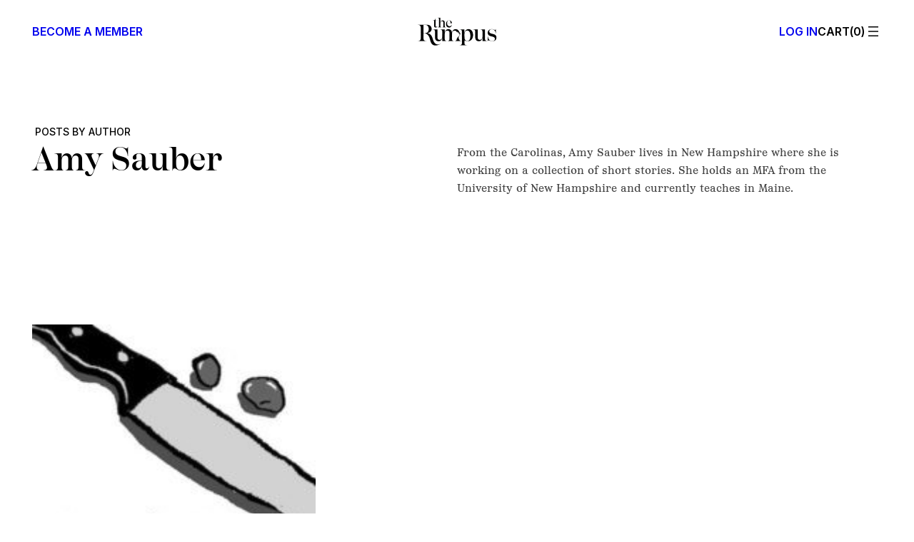

--- FILE ---
content_type: text/html; charset=UTF-8
request_url: https://therumpus.net/author/amy-sauber/
body_size: 39353
content:
<!DOCTYPE html>
<html lang="en-US">
<head>
	<meta charset="UTF-8" />
	<meta name="viewport" content="width=device-width, initial-scale=1" />
<meta name='robots' content='index, follow, max-image-preview:large, max-snippet:-1, max-video-preview:-1' />

<!-- Google Tag Manager for WordPress by gtm4wp.com -->
<script data-cfasync="false" data-pagespeed-no-defer>
	var gtm4wp_datalayer_name = "dataLayer";
	var dataLayer = dataLayer || [];
</script>
<!-- End Google Tag Manager for WordPress by gtm4wp.com --><script>window._wca = window._wca || [];</script>

	<!-- This site is optimized with the Yoast SEO plugin v26.6 - https://yoast.com/wordpress/plugins/seo/ -->
	<link rel="canonical" href="https://therumpus.net/author/amy-sauber/" />
	<meta property="og:locale" content="en_US" />
	<meta property="og:type" content="profile" />
	<meta property="og:title" content="Amy Sauber, Author at The Rumpus" />
	<meta property="og:url" content="https://therumpus.net/author/amy-sauber/" />
	<meta property="og:site_name" content="The Rumpus" />
	<meta property="og:image" content="https://secure.gravatar.com/avatar/a75df1430e27e5920f30089e4cbc0ab4?s=500&d=mm&r=g" />
	<meta name="twitter:card" content="summary_large_image" />
	<meta name="twitter:site" content="@the_rumpus" />
	<script type="application/ld+json" class="yoast-schema-graph">{"@context":"https://schema.org","@graph":[{"@type":"ProfilePage","@id":"https://therumpus.net/author/amy-sauber/","url":"https://therumpus.net/author/amy-sauber/","name":"Amy Sauber, Author at The Rumpus","isPartOf":{"@id":"https://therumpus.net/#website"},"primaryImageOfPage":{"@id":"https://therumpus.net/author/amy-sauber/#primaryimage"},"image":{"@id":"https://therumpus.net/author/amy-sauber/#primaryimage"},"thumbnailUrl":"https://therumpus.net/wp-content/uploads/2016/07/state-facts-feature.jpg","breadcrumb":{"@id":"https://therumpus.net/author/amy-sauber/#breadcrumb"},"inLanguage":"en-US","potentialAction":[{"@type":"ReadAction","target":["https://therumpus.net/author/amy-sauber/"]}]},{"@type":"ImageObject","inLanguage":"en-US","@id":"https://therumpus.net/author/amy-sauber/#primaryimage","url":"https://therumpus.net/wp-content/uploads/2016/07/state-facts-feature.jpg","contentUrl":"https://therumpus.net/wp-content/uploads/2016/07/state-facts-feature.jpg","width":400,"height":400},{"@type":"BreadcrumbList","@id":"https://therumpus.net/author/amy-sauber/#breadcrumb","itemListElement":[{"@type":"ListItem","position":1,"name":"Home","item":"https://therumpus.net/"},{"@type":"ListItem","position":2,"name":"Archives for Amy Sauber"}]},{"@type":"WebSite","@id":"https://therumpus.net/#website","url":"https://therumpus.net/","name":"The Rumpus","description":"An independent arts and culture magazine for risk-taking voices.","publisher":{"@id":"https://therumpus.net/#organization"},"potentialAction":[{"@type":"SearchAction","target":{"@type":"EntryPoint","urlTemplate":"https://therumpus.net/?s={search_term_string}"},"query-input":{"@type":"PropertyValueSpecification","valueRequired":true,"valueName":"search_term_string"}}],"inLanguage":"en-US"},{"@type":"Organization","@id":"https://therumpus.net/#organization","name":"The Rumpus","url":"https://therumpus.net/","logo":{"@type":"ImageObject","inLanguage":"en-US","@id":"https://therumpus.net/#/schema/logo/image/","url":"https://therumpus.net/wp-content/uploads/2022/01/Rumpus-Logo-FC.png","contentUrl":"https://therumpus.net/wp-content/uploads/2022/01/Rumpus-Logo-FC.png","width":2560,"height":1707,"caption":"The Rumpus"},"image":{"@id":"https://therumpus.net/#/schema/logo/image/"},"sameAs":["https://facebook.com/TheRumpusDotNet","https://x.com/the_rumpus","https://www.instagram.com/the_rumpus","https://therumpus.tumblr.com/"]},{"@type":"Person","@id":"https://therumpus.net/#/schema/person/2272d6e60dab4efdd037e790d40ca6d4","name":"Amy Sauber","image":{"@type":"ImageObject","inLanguage":"en-US","@id":"https://therumpus.net/#/schema/person/image/f2868b8447b7d17db8ce1dd2a682724a","url":"https://secure.gravatar.com/avatar/796a4ba6484548e15dfb4fd27ccd379f7285ad09d862af8e4d01259d4f5e2afb?s=96&d=mm&r=g","contentUrl":"https://secure.gravatar.com/avatar/796a4ba6484548e15dfb4fd27ccd379f7285ad09d862af8e4d01259d4f5e2afb?s=96&d=mm&r=g","caption":"Amy Sauber"},"description":"From the Carolinas, Amy Sauber lives in New Hampshire where she is working on a collection of short stories. She holds an MFA from the University of New Hampshire and currently teaches in Maine.","mainEntityOfPage":{"@id":"https://therumpus.net/author/amy-sauber/"}}]}</script>
	<!-- / Yoast SEO plugin. -->


<title>Amy Sauber, Author at The Rumpus</title>
<link rel='dns-prefetch' href='//stats.wp.com' />
<link rel='dns-prefetch' href='//www.googletagmanager.com' />
<!-- therumpus.net is managing ads with Advanced Ads 2.0.14 – https://wpadvancedads.com/ --><script id="stage-ready">
			window.advanced_ads_ready=function(e,a){a=a||"complete";var d=function(e){return"interactive"===a?"loading"!==e:"complete"===e};d(document.readyState)?e():document.addEventListener("readystatechange",(function(a){d(a.target.readyState)&&e()}),{once:"interactive"===a})},window.advanced_ads_ready_queue=window.advanced_ads_ready_queue||[];		</script>
		<style id='wp-img-auto-sizes-contain-inline-css'>
img:is([sizes=auto i],[sizes^="auto," i]){contain-intrinsic-size:3000px 1500px}
/*# sourceURL=wp-img-auto-sizes-contain-inline-css */
</style>
<style id='wp-block-paragraph-inline-css'>
.is-small-text{font-size:.875em}.is-regular-text{font-size:1em}.is-large-text{font-size:2.25em}.is-larger-text{font-size:3em}.has-drop-cap:not(:focus):first-letter{float:left;font-size:8.4em;font-style:normal;font-weight:100;line-height:.68;margin:.05em .1em 0 0;text-transform:uppercase}body.rtl .has-drop-cap:not(:focus):first-letter{float:none;margin-left:.1em}p.has-drop-cap.has-background{overflow:hidden}:root :where(p.has-background){padding:1.25em 2.375em}:where(p.has-text-color:not(.has-link-color)) a{color:inherit}p.has-text-align-left[style*="writing-mode:vertical-lr"],p.has-text-align-right[style*="writing-mode:vertical-rl"]{rotate:180deg}
/*# sourceURL=https://therumpus.net/wp-content/plugins/gutenberg/build/styles/block-library/paragraph/style.css */
</style>
<style id='wp-block-group-inline-css'>
.wp-block-group{box-sizing:border-box}:where(.wp-block-group.wp-block-group-is-layout-constrained){position:relative}
/*# sourceURL=https://therumpus.net/wp-content/plugins/gutenberg/build/styles/block-library/group/style.css */
</style>
<style id='block-visibility-screen-size-styles-inline-css'>
/* Large screens (desktops, 992px and up) */
@media ( min-width: 992px ) {
	.block-visibility-hide-large-screen {
		display: none !important;
	}
}

/* Medium screens (tablets, between 768px and 992px) */
@media ( min-width: 768px ) and ( max-width: 991.98px ) {
	.block-visibility-hide-medium-screen {
		display: none !important;
	}
}

/* Small screens (mobile devices, less than 768px) */
@media ( max-width: 767.98px ) {
	.block-visibility-hide-small-screen {
		display: none !important;
	}
}
/*# sourceURL=block-visibility-screen-size-styles-inline-css */
</style>
<style id='the-rumpus-block-core-group-inline-css'>
.wp-block-group.sharer__block a {
  text-decoration: none;
}
.wp-block-group.sharer__block a:hover {
  text-decoration: underline;
}
@media (max-width: 599px) {
  .wp-block-group.store__heading h1 {
    border-bottom: unset;
  }
  .wp-block-group.store__heading h1 + .wp-block-group {
    border-bottom: 1px solid var(--wp--preset--color--contrast);
    padding-bottom: var(--wp--preset--spacing--20);
  }
  .wp-block-group.store__heading h1 + .wp-block-group .wp-block-navigation__responsive-container-open {
    align-items: center;
    gap: var(--wp--preset--spacing--30);
  }
  .wp-block-group.store__heading h1 + .wp-block-group .wp-block-navigation__responsive-container-open svg {
    display: none;
  }
  .wp-block-group.store__heading h1 + .wp-block-group .wp-block-navigation__responsive-container-open::before {
    content: "";
    width: 24px;
    height: 24px;
    background-repeat: no-repeat;
    display: inline-flex;
    /* stylelint-disable-next-line -- function-url-quotes */
    background-image: url("data:image/svg+xml,%3csvg xmlns='http://www.w3.org/2000/svg' fill='none' viewBox='0 0 24 24'%3e%3cpath stroke='%23000' stroke-linecap='square' stroke-linejoin='round' stroke-width='1.5' d='M4 7h16M6 12h12M8 17h8'/%3e%3c/svg%3e");
  }
  .wp-block-group.store__heading h1 + .wp-block-group .wp-block-navigation__responsive-container-open::after {
    content: "Categories";
  }
}
@media (min-width: 960px) {
  body:not(.editor-styles-wrapper) .wp-block-group.tabs__wrapper .tabs--hidden {
    display: none;
  }
  body:not(.editor-styles-wrapper) .wp-block-group.tabs__wrapper .tabs-nav-links a {
    text-decoration: none;
  }
  body:not(.editor-styles-wrapper) .wp-block-group.tabs__wrapper .tabs-nav-links a:hover {
    text-decoration: underline;
  }
  body:not(.editor-styles-wrapper) .wp-block-group.tabs__wrapper .tabs-nav-links .tabs-nav--active {
    text-decoration: underline;
  }
}
.wp-block-group:has(> .taxonomy-category):has(> .wp-block-post-author-name):has(> .wp-block-post-date) {
  align-items: flex-start;
}
.wp-block-group:has(> .taxonomy-category):has(> .wp-block-post-author-name):has(> .wp-block-post-date) .wp-block-post-date {
  text-align: right;
}
.wp-block-group:has(> .taxonomy-category):has(> .wp-block-post-author-name):has(> .wp-block-post-date) > * {
  flex-shrink: 0;
  width: calc(30% - var(--wp--preset--spacing--20) * 2 / 3);
}
.wp-block-group:has(> .taxonomy-category):has(> .wp-block-post-author-name):has(> .wp-block-post-date) > .wp-block-post-author-name {
  text-align: center;
  width: calc(40% - var(--wp--preset--spacing--20) * 2 / 3);
}
/*# sourceMappingURL=core-group.css.map */
/*# sourceURL=https://therumpus.net/wp-content/themes/therumpus/assets/css/block-stylesheets-build/core-group.css */
</style>
<style id='wp-block-site-logo-inline-css'>
.wp-block-site-logo{box-sizing:border-box;line-height:0}.wp-block-site-logo a{display:inline-block;line-height:0}.wp-block-site-logo.is-default-size img{height:auto;width:120px}.wp-block-site-logo img{height:auto;max-width:100%}.wp-block-site-logo a,.wp-block-site-logo img{border-radius:inherit}.wp-block-site-logo.aligncenter{margin-left:auto;margin-right:auto;text-align:center}:root :where(.wp-block-site-logo.is-style-rounded){border-radius:9999px}
/*# sourceURL=https://therumpus.net/wp-content/plugins/gutenberg/build/styles/block-library/site-logo/style.css */
</style>
<link rel='stylesheet' id='wc-blocks-style-css' href='https://therumpus.net/wp-content/plugins/woocommerce/assets/client/blocks/wc-blocks.css?ver=wc-10.4.3' media='all' />
<style id='wc-blocks-style-inline-css'>
:root{--drawer-width: 480px}
/*# sourceURL=wc-blocks-style-inline-css */
</style>
<link rel='stylesheet' id='wc-blocks-style-mini-cart-contents-css' href='https://therumpus.net/wp-content/plugins/woocommerce/assets/client/blocks/mini-cart-contents.css?ver=wc-10.4.3' media='all' />
<link rel='stylesheet' id='wc-blocks-packages-style-css' href='https://therumpus.net/wp-content/plugins/woocommerce/assets/client/blocks/packages-style.css?ver=wc-10.4.3' media='all' />
<link rel='stylesheet' id='wc-blocks-style-mini-cart-css' href='https://therumpus.net/wp-content/plugins/woocommerce/assets/client/blocks/mini-cart.css?ver=wc-10.4.3' media='all' />
<style id='the-rumpus-block-woocommerce-mini-cart-inline-css'>
.wc-block-mini-cart {
  /* stylelint-disable-next-line -- no-descending-specificity */
}
.wc-block-mini-cart:has(.wc-block-mini-cart__button[aria-label="Number of items in the cart: 0"]) {
  display: none;
}
.wc-block-mini-cart__button {
  padding: 0;
  letter-spacing: inherit;
  gap: 0;
}
.wc-block-mini-cart__button::before {
  text-transform: uppercase;
  /* Only way due to vdom rerenders until https://github.com/woocommerce/woocommerce/issues/49806 */
  content: "Cart";
}
.wc-block-mini-cart__button:not(:has(.wc-block-mini-cart__quantity-badge .wc-block-mini-cart__badge))::before {
  content: "Cart(0)";
}
.wc-block-mini-cart__button .wc-block-mini-cart__quantity-badge svg {
  display: none;
}
.wc-block-mini-cart__button .wc-block-mini-cart__badge {
  all: unset;
}
.wc-block-mini-cart__button .wc-block-mini-cart__badge::before {
  content: "(";
}
.wc-block-mini-cart__button .wc-block-mini-cart__badge::after {
  content: ")";
}
.wc-block-mini-cart__button .wc-block-mini-cart__badge:empty::before {
  content: "(0";
}
.wp-block-navigation__responsive-cart .wc-block-mini-cart {
  display: block;
  font-size: inherit !important;
  font-weight: inherit !important;
}
.wp-block-navigation__responsive-cart .wc-block-mini-cart .wc-block-mini-cart__quantity-badge::after {
  margin-left: 10px;
  width: 0.75em;
  height: 0.75em;
}
.wp-block-navigation__responsive-cart .wc-block-mini-cart__button .wc-block-mini-cart__badge {
  height: 26px;
  color: var(--wp--preset--color--base-2);
}
.wc-block-mini-cart--to-nav {
  display: none;
}

.wc-block-components-drawer__screen-overlay--with-slide-in {
  animation-duration: 0.25s;
}
.wc-block-components-drawer__screen-overlay--with-slide-in .wc-block-components-drawer {
  animation: rumpus-woo-cart-open 0.25s ease-out;
}
.wc-block-components-drawer__screen-overlay .wc-block-components-drawer::after {
  display: none;
}
.wc-block-components-drawer__screen-overlay .wc-block-mini-cart__items {
  padding: 0 var(--wp--preset--spacing--60) var(--wp--preset--spacing--40);
}
.wc-block-components-drawer__screen-overlay .wc-block-cart-items__row {
  outline-offset: 3px;
}
.wc-block-components-drawer__screen-overlay .wc-block-cart-items__row .wc-block-cart-item__prices {
  font-family: var(--wp--preset--font-family--inter);
  margin-bottom: var(--wp--preset--spacing--10);
}
.wc-block-components-drawer__screen-overlay .wc-block-cart-items__row .wc-block-cart-item__total {
  font-family: var(--wp--preset--font-family--inter);
  font-weight: 500;
}
.wc-block-components-drawer__screen-overlay h2.wc-block-mini-cart__title {
  margin: var(--wp--preset--spacing--60);
  padding-bottom: 0;
  -webkit-mask-image: unset;
          mask-image: unset;
}
.wc-block-components-drawer__screen-overlay .wc-block-components-button.wc-block-components-drawer__close {
  right: var(--wp--preset--spacing--60);
  top: var(--wp--preset--spacing--60);
  padding: 0 !important;
  margin: 0;
  opacity: 1;
}
.wc-block-components-drawer__screen-overlay .wc-block-components-button.wc-block-components-drawer__close svg {
  display: none;
}
.wc-block-components-drawer__screen-overlay .wc-block-components-button.wc-block-components-drawer__close::before {
  content: "";
  display: block;
  /* stylelint-disable-next-line -- inline svg */
  background-image: url("data:image/svg+xml,%3Csvg xmlns='http://www.w3.org/2000/svg' fill='none' viewBox='0 0 24 24'%3E%3Cpath stroke='%23000' stroke-linecap='square' stroke-linejoin='round' stroke-width='1.5' d='m7 7 10 10M7 17 17 7'/%3E%3C/svg%3E");
  width: 24px;
  height: 24px;
  background-repeat: no-repeat;
  background-size: 24px 24px;
}
.wc-block-components-drawer__screen-overlay .wc-block-cart-item__remove-link {
  font-family: var(--wp--preset--font-family--inter) !important;
  font-weight: 500 !important;
  font-size: var(--wp--preset--font-size--tiny) !important;
  text-decoration: none !important;
}
.wc-block-components-drawer__screen-overlay .wc-block-cart-item__remove-link:hover {
  text-decoration: underline !important;
}
.wc-block-components-drawer__screen-overlay .wcsg-gifting-to-container:not(:has(.wcsg-gifting-to-container-view)) {
  display: none;
}
.wc-block-components-drawer__screen-overlay .wcsg-gifting-to-container:empty {
  display: none;
}
.wc-block-components-drawer__screen-overlay .wcsg-block-recipient-container button {
  display: none;
}
.wc-block-components-drawer__screen-overlay .wcsg-block-recipient-container .wcsg-gifting-to-container-view span {
  border: 1px solid;
  border-radius: 4px;
  display: inline-block;
  font-size: 0.75em;
  font-weight: 600;
  padding: 0 0.66em;
  text-transform: uppercase;
  word-break: break-word;
}
.wc-block-components-drawer__screen-overlay .wc-block-components-quantity-selector {
  width: 84px;
  margin-bottom: var(--wp--preset--spacing--20) !important;
}
.wc-block-components-drawer__screen-overlay .wc-block-components-quantity-selector::after {
  border: 0;
}
.wc-block-components-drawer__screen-overlay .wc-block-components-quantity-selector input.wc-block-components-quantity-selector__input {
  min-width: auto;
}
.wc-block-components-drawer__screen-overlay .wc-block-components-quantity-selector .wc-block-components-quantity-selector__button {
  min-width: 24px;
}
.wc-block-components-drawer__screen-overlay .wc-block-mini-cart__footer {
  padding: var(--wp--preset--spacing--60);
}
.wc-block-components-drawer__screen-overlay .wc-block-mini-cart__footer .wc-block-components-totals-item {
  font-family: var(--wp--preset--font-family--inter);
  font-weight: 500;
}

@keyframes rumpus-woo-cart-open {
  0% {
    opacity: 0;
    transform: translateX(max(-70%, var(--neg-drawer-width) * 0.7));
  }
  50% {
    opacity: 1;
  }
  100% {
    opacity: 1;
    transform: translateX(max(-100%, var(--neg-drawer-width)));
  }
}
/*# sourceMappingURL=woocommerce-mini-cart.css.map */
/*# sourceURL=https://therumpus.net/wp-content/themes/therumpus/assets/css/block-stylesheets-build/woocommerce-mini-cart.css */
</style>
<style id='wp-block-navigation-link-inline-css'>
.wp-block-navigation .wp-block-navigation-item__label{overflow-wrap:break-word}.wp-block-navigation .wp-block-navigation-item__description{display:none}.link-ui-tools{outline:1px solid #f0f0f0;padding:8px}.link-ui-block-inserter{padding-top:8px}.link-ui-block-inserter__back{margin-left:8px;text-transform:uppercase}
/*# sourceURL=https://therumpus.net/wp-content/plugins/gutenberg/build/styles/block-library/navigation-link/style.css */
</style>
<link rel='stylesheet' id='wp-block-social-links-css' href='https://therumpus.net/wp-content/plugins/gutenberg/build/styles/block-library/social-links/style.css?ver=22.3.0' media='all' />
<link rel='stylesheet' id='wp-block-navigation-css' href='https://therumpus.net/wp-content/plugins/gutenberg/build/styles/block-library/navigation/style.css?ver=22.3.0' media='all' />
<style id='the-rumpus-block-core-navigation-inline-css'>
.wp-block-navigation {
  /* core uses double class selector.*/
}
.wp-block-navigation .wp-block-navigation-item__content.wp-block-navigation-item__content {
  transition: 0.15s ease-out;
}
.wp-block-navigation .wp-block-navigation-item__content.wp-block-navigation-item__content:hover, .wp-block-navigation .wp-block-navigation-item__content.wp-block-navigation-item__content:focus-visible {
  color: var(--wp--preset--color--muted);
}

header.wp-block-template-part .wp-block-navigation-item {
  align-items: flex-start !important;
  width: 100%;
}
header.wp-block-template-part .wp-block-navigation-item > .wp-block-navigation-item__content {
  padding: 0 !important;
}
header.wp-block-template-part .wp-block-navigation__submenu-container {
  padding: 1rem 1.5rem !important;
  text-transform: uppercase;
  font-size: var(--wp--preset--font-size--body-2);
  font-family: var(--wp--preset--font-family--inter);
  gap: 1rem !important;
  width: calc(100% - 2rem) !important;
}
header.wp-block-template-part .wp-block-navigation__submenu-container .has-heading-4-font-size {
  font-size: inherit !important;
}
header.wp-block-template-part .wp-block-navigation__responsive-container {
  font-weight: 500;
  opacity: 0;
  height: 100vh;
  height: 100dvh;
}
header.wp-block-template-part .wp-block-navigation__responsive-container a {
  cursor: pointer;
}
header.wp-block-template-part .wp-block-navigation__responsive-container.is-menu-open {
  padding: 0;
  transition: 0.2s ease-out;
  opacity: 1;
  animation: none;
}
@media (min-width: 960px) {
  .admin-bar header.wp-block-template-part .wp-block-navigation__responsive-container {
    height: calc(100vh - var(--wp-admin--admin-bar--height, 0));
    height: calc(100dvh - var(--wp-admin--admin-bar--height, 0));
  }
}
header.wp-block-template-part .wp-block-navigation__responsive-container-close {
  right: var(--wp--preset--spacing--60);
  top: var(--wp--preset--spacing--60);
}
header.wp-block-template-part .wp-block-navigation__responsive-container-close svg {
  display: none;
}
header.wp-block-template-part .wp-block-navigation__responsive-container-close::before {
  content: "";
  display: block;
  /* stylelint-disable-next-line -- inline svg */
  background-image: url("data:image/svg+xml,%3Csvg xmlns='http://www.w3.org/2000/svg' fill='none' viewBox='0 0 24 24'%3E%3Cpath stroke='%23000' stroke-linecap='square' stroke-linejoin='round' stroke-width='1.5' d='m7 7 10 10M7 17 17 7'/%3E%3C/svg%3E");
  width: 24px;
  height: 24px;
  background-repeat: no-repeat;
  background-size: 24px 24px;
}
header.wp-block-template-part .wp-block-navigation__responsive-container-content {
  padding-block-start: 3.5rem !important;
  width: 100%;
}
header.wp-block-template-part .wp-block-navigation__responsive-container-content ul.wp-block-navigation__container {
  align-items: flex-start !important;
  width: 100%;
  overflow: auto;
  flex-wrap: nowrap;
}
header.wp-block-template-part .wp-block-navigation__responsive-container__footer {
  width: 100%;
  font-family: var(--wp--preset--font-family--inter);
  font-size: var(--wp--preset--font-size--tiny);
  text-transform: uppercase;
  padding-block-start: 1rem;
  margin-block-start: auto;
}
header.wp-block-template-part .wp-block-navigation__responsive-container__footer .site__copyright {
  padding-block-start: var(--wp--preset--spacing--40);
}
header.wp-block-template-part .wp-block-navigation__responsive-container__footer .wp-block-social-links.has-visible-labels {
  width: 100%;
  justify-content: space-between;
  font: inherit;
}
header.wp-block-template-part .wp-block-navigation__responsive-container__footer .wp-block-social-links.has-visible-labels a {
  line-height: 1.2;
}
header.wp-block-template-part .wp-block-navigation__responsive-container__footer .wp-block-social-links.has-visible-labels span:not(.screen-reader-text) {
  font-size: inherit;
  margin-inline: unset;
}
header.wp-block-template-part .wp-block-navigation__responsive-container__footer .wp-block-social-links.has-visible-labels svg {
  display: none;
}
header.wp-block-template-part .wp-block-navigation__responsive-close {
  height: 100%;
  max-width: 100% !important;
}
header.wp-block-template-part .wp-block-navigation__responsive-close::before {
  content: "";
  position: absolute;
  top: 0;
  left: 0;
  width: 100%;
  height: 100%;
  background: #000;
  opacity: 0.15;
  pointer-events: none;
  z-index: -1;
  display: block;
  animation: rumpus-menu-bg-open 0.25s ease-out;
}
.has-modal-open header.wp-block-template-part .wp-block-navigation__responsive-close {
  margin-inline: unset;
}
header.wp-block-template-part .wp-block-navigation__responsive-dialog {
  background: var(--wp--preset--color--base);
  margin-block-start: 0 !important;
  padding: var(--wp--preset--spacing--60);
  margin-inline-start: auto;
  height: 100%;
  display: flex;
  width: 100%;
}
.has-modal-open header.wp-block-template-part .wp-block-navigation__responsive-dialog {
  margin-inline-end: unset;
  max-width: 504px;
  animation: rumpus-menu-open 0.25s ease-out;
}
header.wp-block-template-part .wp-block-navigation .wp-block-navigation__responsive-container.is-menu-open .wp-block-navigation__responsive-container-content .wp-block-navigation__submenu-icon {
  display: inline-flex !important;
  top: -12px;
  margin-top: -21px;
  margin-left: auto;
}
header.wp-block-template-part .wp-block-navigation .wp-block-navigation__responsive-container.is-menu-open .wp-block-navigation__responsive-container-content .wp-block-navigation__submenu-icon::before {
  content: "";
  display: flex;
  width: 24px;
  height: 24px;
  /* stylelint-disable-next-line -- inline svg */
  background-image: url("data:image/svg+xml,%3Csvg xmlns='http://www.w3.org/2000/svg' fill='none' viewBox='0 0 24 24'%3E%3Cpath stroke='%23212529' stroke-linecap='square' stroke-linejoin='round' stroke-width='1.5' d='m7 10 5 5 5-5'/%3E%3C/svg%3E");
  background-repeat: no-repeat;
  background-size: 24px 24px;
  transition: 0.15s ease-out;
}
header.wp-block-template-part .wp-block-navigation .wp-block-navigation__responsive-container.is-menu-open .wp-block-navigation__responsive-container-content .wp-block-navigation__submenu-icon[aria-expanded=true]::before {
  transform: rotate(180deg);
}
header.wp-block-template-part .wp-block-navigation .wp-block-navigation__responsive-container.is-menu-open .wp-block-navigation__responsive-container-content .wp-block-navigation__submenu-icon svg {
  display: none;
}
header.wp-block-template-part .wp-block-navigation .wp-block-navigation__submenu-icon.wp-block-navigation-submenu__toggle {
  position: relative;
  transition: 0.15s ease-out;
}
header.wp-block-template-part .wp-block-navigation .wp-block-navigation__submenu-icon.wp-block-navigation-submenu__toggle[aria-expanded=false] ~ .wp-block-navigation__submenu-container.wp-block-navigation-submenu {
  display: none;
}
header.wp-block-template-part .wp-block-navigation .wp-block-navigation__submenu-icon.wp-block-navigation-submenu__toggle[aria-expanded=true] ~ .wp-block-navigation__submenu-container.wp-block-navigation-submenu {
  display: flex;
}

@media (max-width: 599px) {
  main .wp-block-navigation__responsive-close {
    height: 100%;
  }
  main .wp-block-navigation__responsive-dialog {
    text-align: center;
    margin-top: 0 !important;
    height: 100%;
  }
  main .wp-block-navigation__responsive-dialog .wp-block-navigation__container {
    justify-content: center !important;
  }
  main .wp-block-navigation__responsive-dialog .wp-block-navigation__responsive-container-content {
    height: 100%;
    padding-top: 0 !important;
  }
  main .wp-block-navigation__responsive-dialog .wp-block-navigation__responsive-container-content li {
    font-size: var(--wp--preset--font-size--heading-5) !important;
    font-family: var(--wp--preset--font-family--ivory-display-ll);
    font-weight: 500;
    line-height: 0.95;
    text-transform: none;
  }
  main .wp-block-navigation__responsive-container-open svg {
    display: none;
  }
  main .wp-block-navigation__responsive-container-open::before {
    content: "";
    /*<svg xmlns="http://www.w3.org/2000/svg" fill="none" viewBox="0 0 24 24"><path stroke="#000" stroke-linecap="square" stroke-linejoin="round" stroke-width="1.5" d="M4 7h16M6 12h12M8 17h8"/></svg>*/
    width: 24px;
    height: 24px;
    /* stylelint-disable-next-line -- inline svg */
    background: url("data:image/svg+xml,%3Csvg xmlns='http://www.w3.org/2000/svg' fill='none' viewBox='0 0 24 24'%3E%3Cpath stroke='%23000' stroke-linecap='square' stroke-linejoin='round' stroke-width='1.5' d='M4 7h16M6 12h12M8 17h8'/%3E%3C/svg%3E");
    background-repeat: no-repeat;
    background-size: 24px 24px;
  }
}
/*# sourceMappingURL=core-navigation.css.map */
/*# sourceURL=https://therumpus.net/wp-content/themes/therumpus/assets/css/block-stylesheets-build/core-navigation.css */
</style>
<style id='wp-block-columns-inline-css'>
.wp-block-columns{box-sizing:border-box;display:flex;flex-wrap:wrap!important}@media (min-width:782px){.wp-block-columns{flex-wrap:nowrap!important}}.wp-block-columns{align-items:normal!important}.wp-block-columns.are-vertically-aligned-top{align-items:flex-start}.wp-block-columns.are-vertically-aligned-center{align-items:center}.wp-block-columns.are-vertically-aligned-bottom{align-items:flex-end}@media (max-width:781px){.wp-block-columns:not(.is-not-stacked-on-mobile)>.wp-block-column{flex-basis:100%!important}}@media (min-width:782px){.wp-block-columns:not(.is-not-stacked-on-mobile)>.wp-block-column{flex-basis:0;flex-grow:1}.wp-block-columns:not(.is-not-stacked-on-mobile)>.wp-block-column[style*=flex-basis]{flex-grow:0}}.wp-block-columns.is-not-stacked-on-mobile{flex-wrap:nowrap!important}.wp-block-columns.is-not-stacked-on-mobile>.wp-block-column{flex-basis:0;flex-grow:1}.wp-block-columns.is-not-stacked-on-mobile>.wp-block-column[style*=flex-basis]{flex-grow:0}:where(.wp-block-columns){margin-bottom:1.75em}:where(.wp-block-columns.has-background){padding:1.25em 2.375em}.wp-block-column{flex-grow:1;min-width:0;overflow-wrap:break-word;word-break:break-word}.wp-block-column.is-vertically-aligned-top{align-self:flex-start}.wp-block-column.is-vertically-aligned-center{align-self:center}.wp-block-column.is-vertically-aligned-bottom{align-self:flex-end}.wp-block-column.is-vertically-aligned-stretch{align-self:stretch}.wp-block-column.is-vertically-aligned-bottom,.wp-block-column.is-vertically-aligned-center,.wp-block-column.is-vertically-aligned-top{width:100%}
/*# sourceURL=https://therumpus.net/wp-content/plugins/gutenberg/build/styles/block-library/columns/style.css */
</style>
<style id='wp-block-query-title-inline-css'>
.wp-block-query-title{box-sizing:border-box}
/*# sourceURL=https://therumpus.net/wp-content/plugins/gutenberg/build/styles/block-library/query-title/style.css */
</style>
<style id='wp-block-post-author-biography-inline-css'>
.wp-block-post-author-biography{box-sizing:border-box}
/*# sourceURL=https://therumpus.net/wp-content/plugins/gutenberg/build/styles/block-library/post-author-biography/style.css */
</style>
<style id='wp-block-post-featured-image-inline-css'>
.wp-block-post-featured-image{margin-left:0;margin-right:0}.wp-block-post-featured-image a{display:block;height:100%}.wp-block-post-featured-image :where(img){box-sizing:border-box;height:auto;max-width:100%;vertical-align:bottom;width:100%}.wp-block-post-featured-image.alignfull img,.wp-block-post-featured-image.alignwide img{width:100%}.wp-block-post-featured-image .wp-block-post-featured-image__overlay.has-background-dim{background-color:#000;inset:0;position:absolute}.wp-block-post-featured-image{position:relative}.wp-block-post-featured-image .wp-block-post-featured-image__overlay.has-background-gradient{background-color:initial}.wp-block-post-featured-image .wp-block-post-featured-image__overlay.has-background-dim-0{opacity:0}.wp-block-post-featured-image .wp-block-post-featured-image__overlay.has-background-dim-10{opacity:.1}.wp-block-post-featured-image .wp-block-post-featured-image__overlay.has-background-dim-20{opacity:.2}.wp-block-post-featured-image .wp-block-post-featured-image__overlay.has-background-dim-30{opacity:.3}.wp-block-post-featured-image .wp-block-post-featured-image__overlay.has-background-dim-40{opacity:.4}.wp-block-post-featured-image .wp-block-post-featured-image__overlay.has-background-dim-50{opacity:.5}.wp-block-post-featured-image .wp-block-post-featured-image__overlay.has-background-dim-60{opacity:.6}.wp-block-post-featured-image .wp-block-post-featured-image__overlay.has-background-dim-70{opacity:.7}.wp-block-post-featured-image .wp-block-post-featured-image__overlay.has-background-dim-80{opacity:.8}.wp-block-post-featured-image .wp-block-post-featured-image__overlay.has-background-dim-90{opacity:.9}.wp-block-post-featured-image .wp-block-post-featured-image__overlay.has-background-dim-100{opacity:1}.wp-block-post-featured-image:where(.alignleft,.alignright){width:100%}
/*# sourceURL=https://therumpus.net/wp-content/plugins/gutenberg/build/styles/block-library/post-featured-image/style.css */
</style>
<style id='the-rumpus-block-core-post-featured-image-inline-css'>
.wp-block-post-featured-image .wp-block-post-featured-image__overlay.has-background-dim-100 {
  mix-blend-mode: multiply;
  opacity: 0;
  transition: 0.2s ease-out;
}
.wp-block-post-featured-image:hover .wp-block-post-featured-image__overlay.has-background-dim-100 {
  opacity: 1;
}
.wp-block-post:hover .wp-block-post-featured-image .wp-block-post-featured-image__overlay.has-background-dim-100 {
  opacity: 1;
}
/*# sourceMappingURL=core-post-featured-image.css.map */
/*# sourceURL=https://therumpus.net/wp-content/themes/therumpus/assets/css/block-stylesheets-build/core-post-featured-image.css */
</style>
<style id='wp-block-post-terms-inline-css'>
.wp-block-post-terms{box-sizing:border-box}.wp-block-post-terms .wp-block-post-terms__separator{white-space:pre-wrap}
/*# sourceURL=https://therumpus.net/wp-content/plugins/gutenberg/build/styles/block-library/post-terms/style.css */
</style>
<style id='the-rumpus-block-core-post-terms-inline-css'>
.wp-block-post-terms a {
  text-decoration: none;
}
.wp-block-post-terms a:hover {
  text-decoration: underline;
}
.is-content-justification-center > .wp-block-post-terms .wp-block-post-terms__separator {
  margin: 0 15px;
  display: inline-flex;
}
/*# sourceMappingURL=core-post-terms.css.map */
/*# sourceURL=https://therumpus.net/wp-content/themes/therumpus/assets/css/block-stylesheets-build/core-post-terms.css */
</style>
<style id='wp-block-post-author-name-inline-css'>
.wp-block-post-author-name{box-sizing:border-box}
/*# sourceURL=https://therumpus.net/wp-content/plugins/gutenberg/build/styles/block-library/post-author-name/style.css */
</style>
<style id='the-rumpus-block-core-post-author-name-inline-css'>
.wp-block-post-author-name a {
  text-decoration: none;
}
.wp-block-post-author-name a:hover {
  text-decoration: underline;
}
/*# sourceMappingURL=core-post-author-name.css.map */
/*# sourceURL=https://therumpus.net/wp-content/themes/therumpus/assets/css/block-stylesheets-build/core-post-author-name.css */
</style>
<style id='wp-block-post-date-inline-css'>
.wp-block-post-date{box-sizing:border-box}
/*# sourceURL=https://therumpus.net/wp-content/plugins/gutenberg/build/styles/block-library/post-date/style.css */
</style>
<style id='wp-block-post-title-inline-css'>
.wp-block-post-title{box-sizing:border-box;word-break:break-word}.wp-block-post-title :where(a){display:inline-block;font-family:inherit;font-size:inherit;font-style:inherit;font-weight:inherit;letter-spacing:inherit;line-height:inherit;text-decoration:inherit}
/*# sourceURL=https://therumpus.net/wp-content/plugins/gutenberg/build/styles/block-library/post-title/style.css */
</style>
<style id='the-rumpus-block-core-post-title-inline-css'>
.wp-block-post-title.has-heading-1-font-size,
h1.wp-block-post-title {
  text-wrap: balance;
}
/*# sourceMappingURL=core-post-title.css.map */
/*# sourceURL=https://therumpus.net/wp-content/themes/therumpus/assets/css/block-stylesheets-build/core-post-title.css */
</style>
<style id='wp-block-post-excerpt-inline-css'>
:where(.wp-block-post-excerpt){box-sizing:border-box;margin-bottom:var(--wp--style--block-gap);margin-top:var(--wp--style--block-gap)}.wp-block-post-excerpt__excerpt{margin-bottom:0;margin-top:0}.wp-block-post-excerpt__more-text{margin-bottom:0;margin-top:var(--wp--style--block-gap)}.wp-block-post-excerpt__more-link{display:inline-block}
/*# sourceURL=https://therumpus.net/wp-content/plugins/gutenberg/build/styles/block-library/post-excerpt/style.css */
</style>
<style id='wp-block-post-template-inline-css'>
.wp-block-post-template{box-sizing:border-box;list-style:none;margin-bottom:0;margin-top:0;max-width:100%;padding:0}.wp-block-post-template.is-flex-container{display:flex;flex-direction:row;flex-wrap:wrap;gap:1.25em}.wp-block-post-template.is-flex-container>li{margin:0;width:100%}@media (min-width:600px){.wp-block-post-template.is-flex-container.is-flex-container.columns-2>li{width:calc(50% - .625em)}.wp-block-post-template.is-flex-container.is-flex-container.columns-3>li{width:calc(33.33333% - .83333em)}.wp-block-post-template.is-flex-container.is-flex-container.columns-4>li{width:calc(25% - .9375em)}.wp-block-post-template.is-flex-container.is-flex-container.columns-5>li{width:calc(20% - 1em)}.wp-block-post-template.is-flex-container.is-flex-container.columns-6>li{width:calc(16.66667% - 1.04167em)}}@media (max-width:600px){.wp-block-post-template-is-layout-grid.wp-block-post-template-is-layout-grid.wp-block-post-template-is-layout-grid.wp-block-post-template-is-layout-grid{grid-template-columns:1fr}}.wp-block-post-template-is-layout-constrained>li>.alignright,.wp-block-post-template-is-layout-flow>li>.alignright{float:right;margin-inline-end:0;margin-inline-start:2em}.wp-block-post-template-is-layout-constrained>li>.alignleft,.wp-block-post-template-is-layout-flow>li>.alignleft{float:left;margin-inline-end:2em;margin-inline-start:0}.wp-block-post-template-is-layout-constrained>li>.aligncenter,.wp-block-post-template-is-layout-flow>li>.aligncenter{margin-inline-end:auto;margin-inline-start:auto}
/*# sourceURL=https://therumpus.net/wp-content/plugins/gutenberg/build/styles/block-library/post-template/style.css */
</style>
<style id='the-rumpus-block-core-query-inline-css'>
.wp-block-query .wp-block-post-template.is-layout-grid {
  row-gap: var(--wp--preset--spacing--100);
}
.wp-block-query .wp-block-post-template.is-layout-grid .product > .wp-block-group {
  height: 100%;
}
.wp-block-query .wp-block-post-template.is-layout-grid .product > .wp-block-group .wp-block-woocommerce-product-price {
  margin-block-start: auto;
}
@media (max-width: 781px) {
  .wp-block-query .wp-block-post-template.is-layout-grid.columns-4 {
    /* this :has is so `carousel` only apples if there are between 2-4 posts */
  }
  .wp-block-query .wp-block-post-template.is-layout-grid.columns-4:has(> li:nth-child(2)):not(:has(> li:nth-child(5))):not(:has(.product)) {
    display: flex;
    overflow-x: auto;
    overflow-y: hidden;
    max-inline-size: calc(100vw - var(--wp--style--root--padding-right) - var(--wp--style--root--padding-left));
    gap: 1rem;
    scroll-snap-type: x mandatory;
    -webkit-overflow-scrolling: touch;
    overscroll-behavior-inline: contain;
    scrollbar-width: none;
  }
  .wp-block-query .wp-block-post-template.is-layout-grid.columns-4:has(> li:nth-child(2)):not(:has(> li:nth-child(5))):not(:has(.product))::-webkit-scrollbar {
    display: none;
  }
  .wp-block-query .wp-block-post-template.is-layout-grid.columns-4:has(> li:nth-child(2)):not(:has(> li:nth-child(5))):not(:has(.product)) > li {
    scroll-snap-align: start;
    flex: 0 0 80%;
  }
}
/*# sourceMappingURL=core-query.css.map */
/*# sourceURL=https://therumpus.net/wp-content/themes/therumpus/assets/css/block-stylesheets-build/core-query.css */
</style>
<style id='wp-block-library-inline-css'>
:root{--wp-block-synced-color:#7a00df;--wp-block-synced-color--rgb:122,0,223;--wp-bound-block-color:var(--wp-block-synced-color);--wp-editor-canvas-background:#ddd;--wp-admin-theme-color:#007cba;--wp-admin-theme-color--rgb:0,124,186;--wp-admin-theme-color-darker-10:#006ba1;--wp-admin-theme-color-darker-10--rgb:0,107,160.5;--wp-admin-theme-color-darker-20:#005a87;--wp-admin-theme-color-darker-20--rgb:0,90,135;--wp-admin-border-width-focus:2px}@media (min-resolution:192dpi){:root{--wp-admin-border-width-focus:1.5px}}.wp-element-button{cursor:pointer}:root .has-very-light-gray-background-color{background-color:#eee}:root .has-very-dark-gray-background-color{background-color:#313131}:root .has-very-light-gray-color{color:#eee}:root .has-very-dark-gray-color{color:#313131}:root .has-vivid-green-cyan-to-vivid-cyan-blue-gradient-background{background:linear-gradient(135deg,#00d084,#0693e3)}:root .has-purple-crush-gradient-background{background:linear-gradient(135deg,#34e2e4,#4721fb 50%,#ab1dfe)}:root .has-hazy-dawn-gradient-background{background:linear-gradient(135deg,#faaca8,#dad0ec)}:root .has-subdued-olive-gradient-background{background:linear-gradient(135deg,#fafae1,#67a671)}:root .has-atomic-cream-gradient-background{background:linear-gradient(135deg,#fdd79a,#004a59)}:root .has-nightshade-gradient-background{background:linear-gradient(135deg,#330968,#31cdcf)}:root .has-midnight-gradient-background{background:linear-gradient(135deg,#020381,#2874fc)}:root{--wp--preset--font-size--normal:16px;--wp--preset--font-size--huge:42px}.has-regular-font-size{font-size:1em}.has-larger-font-size{font-size:2.625em}.has-normal-font-size{font-size:var(--wp--preset--font-size--normal)}.has-huge-font-size{font-size:var(--wp--preset--font-size--huge)}:root .has-text-align-center{text-align:center}:root .has-text-align-left{text-align:left}:root .has-text-align-right{text-align:right}.has-fit-text{white-space:nowrap!important}#end-resizable-editor-section{display:none}.aligncenter{clear:both}.items-justified-left{justify-content:flex-start}.items-justified-center{justify-content:center}.items-justified-right{justify-content:flex-end}.items-justified-space-between{justify-content:space-between}.screen-reader-text{word-wrap:normal!important;border:0;clip-path:inset(50%);height:1px;margin:-1px;overflow:hidden;padding:0;position:absolute;width:1px}.screen-reader-text:focus{background-color:#ddd;clip-path:none;color:#444;display:block;font-size:1em;height:auto;left:5px;line-height:normal;padding:15px 23px 14px;text-decoration:none;top:5px;width:auto;z-index:100000}html :where(.has-border-color){border-style:solid}html :where([style*=border-top-color]){border-top-style:solid}html :where([style*=border-right-color]){border-right-style:solid}html :where([style*=border-bottom-color]){border-bottom-style:solid}html :where([style*=border-left-color]){border-left-style:solid}html :where([style*=border-width]){border-style:solid}html :where([style*=border-top-width]){border-top-style:solid}html :where([style*=border-right-width]){border-right-style:solid}html :where([style*=border-bottom-width]){border-bottom-style:solid}html :where([style*=border-left-width]){border-left-style:solid}html :where(img[class*=wp-image-]){height:auto;max-width:100%}:where(figure){margin:0 0 1em}html :where(.is-position-sticky){--wp-admin--admin-bar--position-offset:var(--wp-admin--admin-bar--height,0px)}@media screen and (max-width:600px){html :where(.is-position-sticky){--wp-admin--admin-bar--position-offset:0px}}
/*# sourceURL=https://therumpus.net/wp-content/plugins/gutenberg/build/styles/block-library/common.css */
</style>
<style id='wp-block-template-skip-link-inline-css'>

		.skip-link.screen-reader-text {
			border: 0;
			clip-path: inset(50%);
			height: 1px;
			margin: -1px;
			overflow: hidden;
			padding: 0;
			position: absolute !important;
			width: 1px;
			word-wrap: normal !important;
		}

		.skip-link.screen-reader-text:focus {
			background-color: #eee;
			clip-path: none;
			color: #444;
			display: block;
			font-size: 1em;
			height: auto;
			left: 5px;
			line-height: normal;
			padding: 15px 23px 14px;
			text-decoration: none;
			top: 5px;
			width: auto;
			z-index: 100000;
		}
/*# sourceURL=wp-block-template-skip-link-inline-css */
</style>
<style id='global-styles-inline-css'>
:root{--wp--preset--aspect-ratio--square: 1;--wp--preset--aspect-ratio--4-3: 4/3;--wp--preset--aspect-ratio--3-4: 3/4;--wp--preset--aspect-ratio--3-2: 3/2;--wp--preset--aspect-ratio--2-3: 2/3;--wp--preset--aspect-ratio--16-9: 16/9;--wp--preset--aspect-ratio--9-16: 9/16;--wp--preset--aspect-ratio--2-1: 2/1;--wp--preset--aspect-ratio--094-1: 0.94/1;--wp--preset--color--black: #000000;--wp--preset--color--cyan-bluish-gray: #abb8c3;--wp--preset--color--white: #ffffff;--wp--preset--color--pale-pink: #f78da7;--wp--preset--color--vivid-red: #cf2e2e;--wp--preset--color--luminous-vivid-orange: #ff6900;--wp--preset--color--luminous-vivid-amber: #fcb900;--wp--preset--color--light-green-cyan: #7bdcb5;--wp--preset--color--vivid-green-cyan: #00d084;--wp--preset--color--pale-cyan-blue: #8ed1fc;--wp--preset--color--vivid-cyan-blue: #0693e3;--wp--preset--color--vivid-purple: #9b51e0;--wp--preset--color--base: #ffffff;--wp--preset--color--contrast: #000000;--wp--preset--color--muted: #808080;--wp--preset--color--primary: #FFCBD7;--wp--preset--color--error: #DD0000;--wp--preset--gradient--vivid-cyan-blue-to-vivid-purple: linear-gradient(135deg,rgb(6,147,227) 0%,rgb(155,81,224) 100%);--wp--preset--gradient--light-green-cyan-to-vivid-green-cyan: linear-gradient(135deg,rgb(122,220,180) 0%,rgb(0,208,130) 100%);--wp--preset--gradient--luminous-vivid-amber-to-luminous-vivid-orange: linear-gradient(135deg,rgb(252,185,0) 0%,rgb(255,105,0) 100%);--wp--preset--gradient--luminous-vivid-orange-to-vivid-red: linear-gradient(135deg,rgb(255,105,0) 0%,rgb(207,46,46) 100%);--wp--preset--gradient--very-light-gray-to-cyan-bluish-gray: linear-gradient(135deg,rgb(238,238,238) 0%,rgb(169,184,195) 100%);--wp--preset--gradient--cool-to-warm-spectrum: linear-gradient(135deg,rgb(74,234,220) 0%,rgb(151,120,209) 20%,rgb(207,42,186) 40%,rgb(238,44,130) 60%,rgb(251,105,98) 80%,rgb(254,248,76) 100%);--wp--preset--gradient--blush-light-purple: linear-gradient(135deg,rgb(255,206,236) 0%,rgb(152,150,240) 100%);--wp--preset--gradient--blush-bordeaux: linear-gradient(135deg,rgb(254,205,165) 0%,rgb(254,45,45) 50%,rgb(107,0,62) 100%);--wp--preset--gradient--luminous-dusk: linear-gradient(135deg,rgb(255,203,112) 0%,rgb(199,81,192) 50%,rgb(65,88,208) 100%);--wp--preset--gradient--pale-ocean: linear-gradient(135deg,rgb(255,245,203) 0%,rgb(182,227,212) 50%,rgb(51,167,181) 100%);--wp--preset--gradient--electric-grass: linear-gradient(135deg,rgb(202,248,128) 0%,rgb(113,206,126) 100%);--wp--preset--gradient--midnight: linear-gradient(135deg,rgb(2,3,129) 0%,rgb(40,116,252) 100%);--wp--preset--font-size--small: clamp(0.8125rem, 0.813rem + ((1vw - 0.2rem) * 0.095), 0.875rem);--wp--preset--font-size--medium: clamp(1.125rem, 1.125rem + ((1vw - 0.2rem) * 0.577), 1.5rem);--wp--preset--font-size--large: clamp(1.75rem, 1.75rem + ((1vw - 0.2rem) * 0.192), 1.875rem);--wp--preset--font-size--x-large: 2.25rem;--wp--preset--font-size--tiny: 0.75rem;--wp--preset--font-size--body-2: clamp(0.875rem, 0.875rem + ((1vw - 0.2rem) * 0.192), 1rem);--wp--preset--font-size--body: clamp(1rem, 1rem + ((1vw - 0.2rem) * 0.385), 1.25rem);--wp--preset--font-size--xx-large: clamp(4rem, 4rem + ((1vw - 0.2rem) * 9.231), 10rem);--wp--preset--font-size--heading-1: clamp(2.5rem, 0.3779rem + 8.7059vw, 7.125rem);--wp--preset--font-size--heading-2: clamp(40px, 2.5rem + ((1vw - 3.2px) * 3.846), 80px);--wp--preset--font-size--heading-3: clamp(32px, 2rem + ((1vw - 3.2px) * 1.538), 48px);--wp--preset--font-size--heading-4: clamp(26px, 1.625rem + ((1vw - 3.2px) * 1.154), 38px);--wp--preset--font-size--heading-5: clamp(22px, 1.375rem + ((1vw - 3.2px) * 0.769), 30px);--wp--preset--font-size--heading-6: clamp(1rem, 0.7706rem + 0.9412vw, 1.5rem);--wp--preset--font-family--inter: "Inter", sans-serif;--wp--preset--font-family--ivory-display-ll: Ivory Display LL;--wp--preset--font-family--ivory-ll: Ivory LL;--wp--preset--spacing--20: 0.5rem;--wp--preset--spacing--30: clamp(0.625rem, 0.5708rem + 0.2312vw, 0.75rem);--wp--preset--spacing--40: clamp(0.8125rem, 0.7312rem + 0.3468vw, 1rem);--wp--preset--spacing--50: clamp(1.125rem, 0.9624rem + 0.6936vw, 1.5rem);--wp--preset--spacing--60: clamp(1.5rem, 1.2832rem + 0.9249vw, 2rem);--wp--preset--spacing--70: clamp(2rem, 1.5665rem + 1.8497vw, 3rem);--wp--preset--spacing--80: clamp(3rem, 2.5665rem + 1.8497vw, 4rem);--wp--preset--spacing--10: 0.25rem;--wp--preset--spacing--90: clamp(3.5rem, 2.8497rem + 2.7746vw, 5rem);--wp--preset--spacing--100: clamp(4rem, 3.1329rem + 3.6994vw, 6rem);--wp--preset--spacing--110: clamp(5rem, 3.6994rem + 5.5491vw, 8rem);--wp--preset--spacing--120: clamp(6.6875rem, 5.2514rem + 6.1272vw, 10rem);--wp--preset--spacing--150: clamp(8.75rem, 5.6611rem + 13.1792vw, 15.875rem);--wp--preset--spacing--site-gutter: clamp(1.25rem, 0.81rem + 1.878vw, 2.5rem);--wp--preset--shadow--natural: 6px 6px 9px rgba(0, 0, 0, 0.2);--wp--preset--shadow--deep: 12px 12px 50px rgba(0, 0, 0, 0.4);--wp--preset--shadow--sharp: 6px 6px 0px rgba(0, 0, 0, 0.2);--wp--preset--shadow--outlined: 6px 6px 0px -3px rgb(255, 255, 255), 6px 6px rgb(0, 0, 0);--wp--preset--shadow--crisp: 6px 6px 0px rgb(0, 0, 0);}:root { --wp--style--global--content-size: 896px;--wp--style--global--wide-size: 1360px; }:where(body) { margin: 0; }.wp-site-blocks { padding-top: var(--wp--style--root--padding-top); padding-bottom: var(--wp--style--root--padding-bottom); }.has-global-padding { padding-right: var(--wp--style--root--padding-right); padding-left: var(--wp--style--root--padding-left); }.has-global-padding > .alignfull { margin-right: calc(var(--wp--style--root--padding-right) * -1); margin-left: calc(var(--wp--style--root--padding-left) * -1); }.has-global-padding :where(:not(.alignfull.is-layout-flow) > .has-global-padding:not(.wp-block-block, .alignfull)) { padding-right: 0; padding-left: 0; }.has-global-padding :where(:not(.alignfull.is-layout-flow) > .has-global-padding:not(.wp-block-block, .alignfull)) > .alignfull { margin-left: 0; margin-right: 0; }.wp-site-blocks > .alignleft { float: left; margin-right: 2em; }.wp-site-blocks > .alignright { float: right; margin-left: 2em; }.wp-site-blocks > .aligncenter { justify-content: center; margin-left: auto; margin-right: auto; }:where(.wp-site-blocks) > * { margin-block-start: 2rem; margin-block-end: 0; }:where(.wp-site-blocks) > :first-child { margin-block-start: 0; }:where(.wp-site-blocks) > :last-child { margin-block-end: 0; }:root { --wp--style--block-gap: 2rem; }:root :where(.is-layout-flow) > :first-child{margin-block-start: 0;}:root :where(.is-layout-flow) > :last-child{margin-block-end: 0;}:root :where(.is-layout-flow) > *{margin-block-start: 2rem;margin-block-end: 0;}:root :where(.is-layout-constrained) > :first-child{margin-block-start: 0;}:root :where(.is-layout-constrained) > :last-child{margin-block-end: 0;}:root :where(.is-layout-constrained) > *{margin-block-start: 2rem;margin-block-end: 0;}:root :where(.is-layout-flex){gap: 2rem;}:root :where(.is-layout-grid){gap: 2rem;}.is-layout-flow > .alignleft{float: left;margin-inline-start: 0;margin-inline-end: 2em;}.is-layout-flow > .alignright{float: right;margin-inline-start: 2em;margin-inline-end: 0;}.is-layout-flow > .aligncenter{margin-left: auto !important;margin-right: auto !important;}.is-layout-constrained > .alignleft{float: left;margin-inline-start: 0;margin-inline-end: 2em;}.is-layout-constrained > .alignright{float: right;margin-inline-start: 2em;margin-inline-end: 0;}.is-layout-constrained > .aligncenter{margin-left: auto !important;margin-right: auto !important;}.is-layout-constrained > :where(:not(.alignleft):not(.alignright):not(.alignfull)){max-width: var(--wp--style--global--content-size);margin-left: auto !important;margin-right: auto !important;}.is-layout-constrained > .alignwide{max-width: var(--wp--style--global--wide-size);}body .is-layout-flex{display: flex;}.is-layout-flex{flex-wrap: wrap;align-items: center;}.is-layout-flex > :is(*, div){margin: 0;}body .is-layout-grid{display: grid;}.is-layout-grid > :is(*, div){margin: 0;}body{background-color: var(--wp--preset--color--base);color: var(--wp--preset--color--contrast);font-family: var(--wp--preset--font-family--ivory-ll);font-size: var(--wp--preset--font-size--body);line-height: 1.6;--wp--style--root--padding-top: 0px;--wp--style--root--padding-right: var(--wp--preset--spacing--site-gutter);--wp--style--root--padding-bottom: 0px;--wp--style--root--padding-left: var(--wp--preset--spacing--site-gutter);}a:where(:not(.wp-element-button)){color: var(--wp--preset--color--contrast);text-decoration: underline;}:root :where(a:where(:not(.wp-element-button))){text-underline-offset: max(0.08em, 2px); text-decoration-thickness: max(0.025em, 1px) !important;}:root :where(a:where(:not(.wp-element-button)):hover){text-decoration: none;}:root :where(a:where(:not(.wp-element-button)):hover){text-underline-offset: max(0.08em, 2px); text-decoration-thickness: max(0.025em, 1px) !important;}:root :where(a:where(:not(.wp-element-button)):focus){text-decoration: underline dashed;}:root :where(a:where(:not(.wp-element-button)):focus){text-underline-offset: max(0.08em, 2px); text-decoration-thickness: max(0.025em, 1px) !important;}:root :where(a:where(:not(.wp-element-button)):active){color: var(--wp--preset--color--muted);text-decoration: none;}:root :where(a:where(:not(.wp-element-button)):active){text-underline-offset: max(0.08em, 2px); text-decoration-thickness: max(0.025em, 1px) !important;}h1, h2, h3, h4, h5, h6{font-family: var(--wp--preset--font-family--ivory-display-ll);font-weight: 500;line-height: 1.1;}h1{font-size: var(--wp--preset--font-size--heading-1);line-height: 0.95;}h2{font-size: var(--wp--preset--font-size--heading-2);}h3{font-size: var(--wp--preset--font-size--heading-3);}h4{font-size: var(--wp--preset--font-size--heading-4);}h5{font-size: var(--wp--preset--font-size--heading-5);}h6{font-size: var(--wp--preset--font-size--heading-6);}:root :where(.wp-element-button, .wp-block-button__link){background-color: var(--wp--preset--color--contrast);border-radius: 0;border-width: 0;color: var(--wp--preset--color--base);font-family: var(--wp--preset--font-family--inter);font-size: inherit;font-style: inherit;font-weight: 500;letter-spacing: inherit;line-height: 1.2;padding-top: 1rem;padding-right: 2rem;padding-bottom: 1rem;padding-left: 2rem;text-decoration: none;text-transform: uppercase;}:root :where(.wp-element-button, .wp-block-button__link){transition: 0.15s ease-out;}:root :where(.wp-element-button:visited, .wp-block-button__link:visited){color: var(--wp--preset--color--base);}:root :where(.wp-element-button:visited, .wp-block-button__link:visited){transition: 0.15s ease-out;}:root :where(.wp-element-button:hover, .wp-block-button__link:hover){background-color: var(--wp--preset--color--muted);color: var(--wp--preset--color--base);}:root :where(.wp-element-button:hover, .wp-block-button__link:hover){transition: 0.15s ease-out;}:root :where(.wp-element-button:focus, .wp-block-button__link:focus){background-color: var(--wp--preset--color--contrast);color: var(--wp--preset--color--base);}:root :where(.wp-element-button:focus, .wp-block-button__link:focus){transition: 0.15s ease-out;}:root :where(.wp-element-button:active, .wp-block-button__link:active){background-color: var(--wp--preset--color--muted);color: var(--wp--preset--color--base);}:root :where(.wp-element-button:active, .wp-block-button__link:active){transition: 0.15s ease-out;}.has-black-color{color: var(--wp--preset--color--black) !important;}.has-cyan-bluish-gray-color{color: var(--wp--preset--color--cyan-bluish-gray) !important;}.has-white-color{color: var(--wp--preset--color--white) !important;}.has-pale-pink-color{color: var(--wp--preset--color--pale-pink) !important;}.has-vivid-red-color{color: var(--wp--preset--color--vivid-red) !important;}.has-luminous-vivid-orange-color{color: var(--wp--preset--color--luminous-vivid-orange) !important;}.has-luminous-vivid-amber-color{color: var(--wp--preset--color--luminous-vivid-amber) !important;}.has-light-green-cyan-color{color: var(--wp--preset--color--light-green-cyan) !important;}.has-vivid-green-cyan-color{color: var(--wp--preset--color--vivid-green-cyan) !important;}.has-pale-cyan-blue-color{color: var(--wp--preset--color--pale-cyan-blue) !important;}.has-vivid-cyan-blue-color{color: var(--wp--preset--color--vivid-cyan-blue) !important;}.has-vivid-purple-color{color: var(--wp--preset--color--vivid-purple) !important;}.has-base-color{color: var(--wp--preset--color--base) !important;}.has-contrast-color{color: var(--wp--preset--color--contrast) !important;}.has-muted-color{color: var(--wp--preset--color--muted) !important;}.has-primary-color{color: var(--wp--preset--color--primary) !important;}.has-error-color{color: var(--wp--preset--color--error) !important;}.has-black-background-color{background-color: var(--wp--preset--color--black) !important;}.has-cyan-bluish-gray-background-color{background-color: var(--wp--preset--color--cyan-bluish-gray) !important;}.has-white-background-color{background-color: var(--wp--preset--color--white) !important;}.has-pale-pink-background-color{background-color: var(--wp--preset--color--pale-pink) !important;}.has-vivid-red-background-color{background-color: var(--wp--preset--color--vivid-red) !important;}.has-luminous-vivid-orange-background-color{background-color: var(--wp--preset--color--luminous-vivid-orange) !important;}.has-luminous-vivid-amber-background-color{background-color: var(--wp--preset--color--luminous-vivid-amber) !important;}.has-light-green-cyan-background-color{background-color: var(--wp--preset--color--light-green-cyan) !important;}.has-vivid-green-cyan-background-color{background-color: var(--wp--preset--color--vivid-green-cyan) !important;}.has-pale-cyan-blue-background-color{background-color: var(--wp--preset--color--pale-cyan-blue) !important;}.has-vivid-cyan-blue-background-color{background-color: var(--wp--preset--color--vivid-cyan-blue) !important;}.has-vivid-purple-background-color{background-color: var(--wp--preset--color--vivid-purple) !important;}.has-base-background-color{background-color: var(--wp--preset--color--base) !important;}.has-contrast-background-color{background-color: var(--wp--preset--color--contrast) !important;}.has-muted-background-color{background-color: var(--wp--preset--color--muted) !important;}.has-primary-background-color{background-color: var(--wp--preset--color--primary) !important;}.has-error-background-color{background-color: var(--wp--preset--color--error) !important;}.has-black-border-color{border-color: var(--wp--preset--color--black) !important;}.has-cyan-bluish-gray-border-color{border-color: var(--wp--preset--color--cyan-bluish-gray) !important;}.has-white-border-color{border-color: var(--wp--preset--color--white) !important;}.has-pale-pink-border-color{border-color: var(--wp--preset--color--pale-pink) !important;}.has-vivid-red-border-color{border-color: var(--wp--preset--color--vivid-red) !important;}.has-luminous-vivid-orange-border-color{border-color: var(--wp--preset--color--luminous-vivid-orange) !important;}.has-luminous-vivid-amber-border-color{border-color: var(--wp--preset--color--luminous-vivid-amber) !important;}.has-light-green-cyan-border-color{border-color: var(--wp--preset--color--light-green-cyan) !important;}.has-vivid-green-cyan-border-color{border-color: var(--wp--preset--color--vivid-green-cyan) !important;}.has-pale-cyan-blue-border-color{border-color: var(--wp--preset--color--pale-cyan-blue) !important;}.has-vivid-cyan-blue-border-color{border-color: var(--wp--preset--color--vivid-cyan-blue) !important;}.has-vivid-purple-border-color{border-color: var(--wp--preset--color--vivid-purple) !important;}.has-base-border-color{border-color: var(--wp--preset--color--base) !important;}.has-contrast-border-color{border-color: var(--wp--preset--color--contrast) !important;}.has-muted-border-color{border-color: var(--wp--preset--color--muted) !important;}.has-primary-border-color{border-color: var(--wp--preset--color--primary) !important;}.has-error-border-color{border-color: var(--wp--preset--color--error) !important;}.has-vivid-cyan-blue-to-vivid-purple-gradient-background{background: var(--wp--preset--gradient--vivid-cyan-blue-to-vivid-purple) !important;}.has-light-green-cyan-to-vivid-green-cyan-gradient-background{background: var(--wp--preset--gradient--light-green-cyan-to-vivid-green-cyan) !important;}.has-luminous-vivid-amber-to-luminous-vivid-orange-gradient-background{background: var(--wp--preset--gradient--luminous-vivid-amber-to-luminous-vivid-orange) !important;}.has-luminous-vivid-orange-to-vivid-red-gradient-background{background: var(--wp--preset--gradient--luminous-vivid-orange-to-vivid-red) !important;}.has-very-light-gray-to-cyan-bluish-gray-gradient-background{background: var(--wp--preset--gradient--very-light-gray-to-cyan-bluish-gray) !important;}.has-cool-to-warm-spectrum-gradient-background{background: var(--wp--preset--gradient--cool-to-warm-spectrum) !important;}.has-blush-light-purple-gradient-background{background: var(--wp--preset--gradient--blush-light-purple) !important;}.has-blush-bordeaux-gradient-background{background: var(--wp--preset--gradient--blush-bordeaux) !important;}.has-luminous-dusk-gradient-background{background: var(--wp--preset--gradient--luminous-dusk) !important;}.has-pale-ocean-gradient-background{background: var(--wp--preset--gradient--pale-ocean) !important;}.has-electric-grass-gradient-background{background: var(--wp--preset--gradient--electric-grass) !important;}.has-midnight-gradient-background{background: var(--wp--preset--gradient--midnight) !important;}.has-small-font-size{font-size: var(--wp--preset--font-size--small) !important;}.has-medium-font-size{font-size: var(--wp--preset--font-size--medium) !important;}.has-large-font-size{font-size: var(--wp--preset--font-size--large) !important;}.has-x-large-font-size{font-size: var(--wp--preset--font-size--x-large) !important;}.has-tiny-font-size{font-size: var(--wp--preset--font-size--tiny) !important;}.has-body-2-font-size{font-size: var(--wp--preset--font-size--body-2) !important;}.has-body-font-size{font-size: var(--wp--preset--font-size--body) !important;}.has-xx-large-font-size{font-size: var(--wp--preset--font-size--xx-large) !important;}.has-heading-1-font-size{font-size: var(--wp--preset--font-size--heading-1) !important;}.has-heading-2-font-size{font-size: var(--wp--preset--font-size--heading-2) !important;}.has-heading-3-font-size{font-size: var(--wp--preset--font-size--heading-3) !important;}.has-heading-4-font-size{font-size: var(--wp--preset--font-size--heading-4) !important;}.has-heading-5-font-size{font-size: var(--wp--preset--font-size--heading-5) !important;}.has-heading-6-font-size{font-size: var(--wp--preset--font-size--heading-6) !important;}.has-inter-font-family{font-family: var(--wp--preset--font-family--inter) !important;}.has-ivory-display-ll-font-family{font-family: var(--wp--preset--font-family--ivory-display-ll) !important;}.has-ivory-ll-font-family{font-family: var(--wp--preset--font-family--ivory-ll) !important;}
:root :where(.wp-block-navigation){font-size: var(--wp--preset--font-size--small);}
:root :where(.wp-block-navigation a:where(:not(.wp-element-button))){text-decoration: none;}
:root :where(.wp-block-navigation a:where(:not(.wp-element-button)):hover){color: var(--wp--preset--color--muted);}
:root :where(.wp-block-navigation a:where(:not(.wp-element-button)):focus){text-decoration: none;}
:root :where(.wp-block-navigation a:where(:not(.wp-element-button)):active){text-decoration: none;}
:root :where(.wp-block-post-excerpt){font-size: var(--wp--preset--font-size--medium);}
:root :where(.wp-block-post-date){font-size: var(--wp--preset--font-size--small);font-weight: 400;}
:root :where(.wp-block-post-date a:where(:not(.wp-element-button))){text-decoration: none;}
:root :where(.wp-block-post-date a:where(:not(.wp-element-button)):hover){text-decoration: underline;}
:root :where(.wp-block-post-terms){font-size: var(--wp--preset--font-size--small);text-decoration: none;}
:root :where(.wp-block-post-title){margin-top: 1.25rem;margin-bottom: 1.25rem;}
:root :where(.wp-block-post-title a:where(:not(.wp-element-button))){text-decoration: none;}
:root :where(.wp-block-post-title a:where(:not(.wp-element-button)):hover){text-decoration: underline;}
:root :where(.wp-block-post-title a:where(:not(.wp-element-button)):focus){text-decoration: underline dashed;}
:root :where(.wp-block-post-title a:where(:not(.wp-element-button)):active){color: var(--wp--preset--color--muted);text-decoration: none;}
:root{--wp--preset--duotone--grayscale:url(#wp-duotone-grayscale);}
/*# sourceURL=global-styles-inline-css */
</style>
<style id='core-block-supports-inline-css'>
.wp-container-core-group-is-layout-6c531013{flex-wrap:nowrap;}.wp-container-core-navigation-is-layout-4fc4b27d{gap:var(--wp--preset--spacing--10);justify-content:flex-end;}.wp-container-core-group-is-layout-bf885bc8{flex-wrap:nowrap;gap:var(--wp--preset--spacing--70);justify-content:flex-end;}.wp-container-core-columns-is-layout-95c1d08c{flex-wrap:nowrap;}.wp-container-core-column-is-layout-22223934 > *{margin-block-start:0;margin-block-end:0;}.wp-container-core-column-is-layout-22223934 > * + *{margin-block-start:var(--wp--preset--spacing--20);margin-block-end:0;}.wp-elements-ef277b3982f7a1ddcd3ec1c4f91399d7 a:where(:not(.wp-element-button)){color:#404040;}.wp-container-core-columns-is-layout-28f84493{flex-wrap:nowrap;}.wp-container-core-group-is-layout-81d5c4b5 > *{margin-block-start:0;margin-block-end:0;}.wp-container-core-group-is-layout-81d5c4b5 > * + *{margin-block-start:var(--wp--preset--spacing--20);margin-block-end:0;}.wp-container-core-group-is-layout-46cec2a4{grid-template-columns:repeat(1, minmax(0, 1fr));gap:var(--wp--preset--spacing--40);}.wp-container-core-group-is-layout-f3a2fc10{gap:var(--wp--preset--spacing--50);flex-direction:column;align-items:flex-start;}.wp-container-core-post-template-is-layout-6d3fbd8f{grid-template-columns:repeat(3, minmax(0, 1fr));}.wp-container-core-group-is-layout-9deda9f0 > *{margin-block-start:0;margin-block-end:0;}.wp-container-core-group-is-layout-9deda9f0 > * + *{margin-block-start:var(--wp--preset--spacing--120);margin-block-end:0;}.wp-elements-7dff5edd558435142be199140650359c a:where(:not(.wp-element-button)){color:var(--wp--preset--color--base);}.wp-container-core-columns-is-layout-671d0057{flex-wrap:nowrap;gap:var(--wp--preset--spacing--40) 2em;}.wp-container-core-group-is-layout-ea0cb840{gap:var(--wp--preset--spacing--10);flex-direction:column;align-items:flex-start;}.wp-container-core-navigation-is-layout-b5c87d81{gap:var(--wp--preset--spacing--80);justify-content:flex-end;}.wp-container-core-columns-is-layout-12a0b04b{flex-wrap:nowrap;}.wp-container-core-group-is-layout-8d292e2d > .alignfull{margin-right:calc(var(--wp--preset--spacing--site-gutter) * -1);margin-left:calc(var(--wp--preset--spacing--site-gutter) * -1);}.wp-container-core-group-is-layout-8d292e2d > *{margin-block-start:0;margin-block-end:0;}.wp-container-core-group-is-layout-8d292e2d > * + *{margin-block-start:var(--wp--preset--spacing--100);margin-block-end:0;}.wp-duotone-grayscale.wp-block-post-featured-image img, .wp-duotone-grayscale.wp-block-post-featured-image .wp-block-post-featured-image__placeholder, .wp-duotone-grayscale.wp-block-post-featured-image .components-placeholder__illustration, .wp-duotone-grayscale.wp-block-post-featured-image .components-placeholder::before{filter:var(--wp--preset--duotone--grayscale);}
/*# sourceURL=core-block-supports-inline-css */
</style>
<link rel='stylesheet' id='lineate_style_sheet-css' href='https://therumpus.net/wp-content/plugins/lineate/css/lineate-style.css?ver=6.9' media='all' />
<link rel='stylesheet' id='woocommerce-layout-css' href='https://therumpus.net/wp-content/plugins/woocommerce/assets/css/woocommerce-layout.css?ver=10.4.3' media='all' />
<style id='woocommerce-layout-inline-css'>

	.infinite-scroll .woocommerce-pagination {
		display: none;
	}
/*# sourceURL=woocommerce-layout-inline-css */
</style>
<link rel='stylesheet' id='woocommerce-smallscreen-css' href='https://therumpus.net/wp-content/plugins/woocommerce/assets/css/woocommerce-smallscreen.css?ver=10.4.3' media='only screen and (max-width: 768px)' />
<link rel='stylesheet' id='woocommerce-general-css' href='https://therumpus.net/wp-content/plugins/woocommerce/assets/css/woocommerce.css?ver=10.4.3' media='all' />
<link rel='stylesheet' id='woocommerce-blocktheme-css' href='https://therumpus.net/wp-content/plugins/woocommerce/assets/css/woocommerce-blocktheme.css?ver=10.4.3' media='all' />
<link rel='stylesheet' id='wcs-blocks-integration-css' href='https://therumpus.net/wp-content/plugins/woocommerce-subscriptions/build/index.css?ver=8.3.0' media='all' />
<link rel='stylesheet' id='wcsg-blocks-integration-css' href='https://therumpus.net/wp-content/plugins/woocommerce-subscriptions/build/wcsg-blocks-integration.css?ver=8.3.0' media='all' />
<style id='woocommerce-inline-inline-css'>
.woocommerce form .form-row .required { visibility: visible; }
/*# sourceURL=woocommerce-inline-inline-css */
</style>
<link rel='stylesheet' id='jetpack-instant-search-css' href='https://therumpus.net/wp-content/plugins/jetpack/jetpack_vendor/automattic/jetpack-search/build/instant-search/jp-search.chunk-main-payload.css?minify=false&#038;ver=62e24c826fcd11ccbe81' media='all' />
<link rel='stylesheet' id='dashicons-css' href='https://therumpus.net/wp-includes/css/dashicons.min.css?ver=6.9' media='all' />
<link rel='stylesheet' id='wp-components-css' href='https://therumpus.net/wp-content/plugins/gutenberg/build/styles/components/style.css?ver=22.3.0' media='all' />
<link rel='stylesheet' id='woocommerce_subscriptions_gifting-css' href='https://therumpus.net/wp-content/plugins/woocommerce-subscriptions/assets/css/gifting/shortcode-checkout.css?ver=10.4.3' media='all' />
<link rel='stylesheet' id='wc-memberships-frontend-css' href='https://therumpus.net/wp-content/plugins/woocommerce-memberships/assets/css/frontend/wc-memberships-frontend.min.css?ver=1.27.4' media='all' />
<link rel='stylesheet' id='therumpustheme-style-css' href='https://therumpus.net/wp-content/themes/therumpus/style.css?ver=1766406948' media='all' />
<script src="https://therumpus.net/wp-includes/js/dist/vendor/wp-polyfill.min.js?ver=3.15.0" id="wp-polyfill-js"></script>
<script src="https://therumpus.net/wp-content/plugins/gutenberg/build/scripts/vendors/react.min.js?ver=18" id="react-js"></script>
<script src="https://therumpus.net/wp-content/plugins/gutenberg/build/scripts/vendors/react-dom.min.js?ver=18" id="react-dom-js"></script>
<script src="https://therumpus.net/wp-content/plugins/gutenberg/build/scripts/vendors/react-jsx-runtime.min.js?ver=18" id="react-jsx-runtime-js"></script>
<script src="https://therumpus.net/wp-includes/js/jquery/jquery.min.js?ver=3.7.1" id="jquery-core-js"></script>
<script src="https://therumpus.net/wp-includes/js/jquery/jquery-migrate.min.js?ver=3.4.1" id="jquery-migrate-js"></script>
<script src="https://therumpus.net/wp-content/plugins/woocommerce/assets/js/jquery-blockui/jquery.blockUI.min.js?ver=2.7.0-wc.10.4.3" id="wc-jquery-blockui-js" defer data-wp-strategy="defer"></script>
<script id="wc-add-to-cart-js-extra">
var wc_add_to_cart_params = {"ajax_url":"/wp-admin/admin-ajax.php","wc_ajax_url":"/?wc-ajax=%%endpoint%%","i18n_view_cart":"View cart","cart_url":"https://therumpus.net/cart/","is_cart":"","cart_redirect_after_add":"no"};
//# sourceURL=wc-add-to-cart-js-extra
</script>
<script src="https://therumpus.net/wp-content/plugins/woocommerce/assets/js/frontend/add-to-cart.min.js?ver=10.4.3" id="wc-add-to-cart-js" defer data-wp-strategy="defer"></script>
<script src="https://therumpus.net/wp-content/plugins/woocommerce/assets/js/js-cookie/js.cookie.min.js?ver=2.1.4-wc.10.4.3" id="wc-js-cookie-js" defer data-wp-strategy="defer"></script>
<script id="woocommerce-js-extra">
var woocommerce_params = {"ajax_url":"/wp-admin/admin-ajax.php","wc_ajax_url":"/?wc-ajax=%%endpoint%%","i18n_password_show":"Show password","i18n_password_hide":"Hide password"};
//# sourceURL=woocommerce-js-extra
</script>
<script src="https://therumpus.net/wp-content/plugins/woocommerce/assets/js/frontend/woocommerce.min.js?ver=10.4.3" id="woocommerce-js" defer data-wp-strategy="defer"></script>
<script src="https://stats.wp.com/s-202601.js" id="woocommerce-analytics-js" defer data-wp-strategy="defer"></script>
<meta name="generator" content="Site Kit by Google 1.168.0" />	<style>img#wpstats{display:none}</style>
		
<!-- Google Tag Manager for WordPress by gtm4wp.com -->
<!-- GTM Container placement set to off -->
<script data-cfasync="false" data-pagespeed-no-defer>
	var dataLayer_content = {"pagePostType":"post","pagePostType2":"author-post","pagePostAuthor":"Amy Sauber"};
	dataLayer.push( dataLayer_content );
</script>
<script data-cfasync="false" data-pagespeed-no-defer>
	console.warn && console.warn("[GTM4WP] Google Tag Manager container code placement set to OFF !!!");
	console.warn && console.warn("[GTM4WP] Data layer codes are active but GTM container must be loaded using custom coding !!!");
</script>
<!-- End Google Tag Manager for WordPress by gtm4wp.com --><script type="importmap" id="wp-importmap">
{"imports":{"@woocommerce/stores/woocommerce/cart":"https://therumpus.net/wp-content/plugins/woocommerce/assets/client/blocks/@woocommerce/stores/woocommerce/cart.js?ver=ad551d2c148bcc31fb22","@wordpress/interactivity":"https://therumpus.net/wp-content/plugins/gutenberg/build/modules/interactivity/index.min.js?ver=1765975716215","@woocommerce/stores/store-notices":"https://therumpus.net/wp-content/plugins/woocommerce/assets/client/blocks/@woocommerce/stores/store-notices.js?ver=7a2f4f8b16a572617690"}}
</script>
<script type="module" src="https://therumpus.net/wp-content/plugins/woocommerce/assets/client/blocks/woocommerce/mini-cart.js?ver=035599b72f8db44479df" id="woocommerce/mini-cart-js-module"></script>
<link rel="modulepreload" href="https://therumpus.net/wp-content/plugins/gutenberg/build/modules/interactivity/index.min.js?ver=1765975716215" id="@wordpress/interactivity-js-modulepreload" data-wp-fetchpriority="low">
<link rel="modulepreload" href="https://therumpus.net/wp-content/plugins/woocommerce/assets/client/blocks/@woocommerce/stores/woocommerce/cart.js?ver=ad551d2c148bcc31fb22" id="@woocommerce/stores/woocommerce/cart-js-modulepreload">
	<noscript><style>.woocommerce-product-gallery{ opacity: 1 !important; }</style></noscript>
	
<!-- Google AdSense meta tags added by Site Kit -->
<meta name="google-adsense-platform-account" content="ca-host-pub-2644536267352236">
<meta name="google-adsense-platform-domain" content="sitekit.withgoogle.com">
<!-- End Google AdSense meta tags added by Site Kit -->
<style class='wp-fonts-local'>
@font-face{font-family:Inter;font-style:normal;font-weight:200 900;font-display:swap;src:url('https://therumpus.net/wp-content/themes/therumpus/assets/fonts/inter/InterVariable.woff2') format('woff2');font-stretch:normal;}
@font-face{font-family:"Ivory Display LL";font-style:medium;font-weight:500;font-display:swap;src:url('https://therumpus.net/wp-content/themes/therumpus/assets/fonts/ivory-display-ll/IvoryDisplayLLWeb-Medium.woff2') format('woff2');font-stretch:normal;}
@font-face{font-family:"Ivory LL";font-style:regular;font-weight:400;font-display:swap;src:url('https://therumpus.net/wp-content/themes/therumpus/assets/fonts/ivory-ll/IvoryLLWeb-Regular.woff2') format('woff2');font-stretch:normal;}
@font-face{font-family:"Ivory LL";font-style:italic;font-weight:400;font-display:swap;src:url('https://therumpus.net/wp-content/themes/therumpus/assets/fonts/ivory-ll/IvoryLLWeb-Italic.woff2') format('woff2');font-stretch:normal;}
@font-face{font-family:"Ivory LL";font-style:normal;font-weight:700;font-display:swap;src:url('https://therumpus.net/wp-content/themes/therumpus/assets/fonts/ivory-ll/IvoryLLWeb-Bold.woff2') format('woff2');font-stretch:normal;}
</style>
<link rel="icon" href="https://therumpus.net/wp-content/uploads/2025/12/cropped-favicon-32x32.png" sizes="32x32" />
<link rel="icon" href="https://therumpus.net/wp-content/uploads/2025/12/cropped-favicon-192x192.png" sizes="192x192" />
<link rel="apple-touch-icon" href="https://therumpus.net/wp-content/uploads/2025/12/cropped-favicon-180x180.png" />
<meta name="msapplication-TileImage" content="https://therumpus.net/wp-content/uploads/2025/12/cropped-favicon-270x270.png" />
</head>

<body class="archive author author-amy-sauber author-117279 wp-custom-logo wp-embed-responsive wp-theme-therumpus theme-therumpus woocommerce-uses-block-theme woocommerce-block-theme-has-button-styles woocommerce-no-js jps-theme-therumpus not-guest-author aa-prefix-stage-">

<div class="wp-site-blocks"><header class="wp-block-template-part">
<div class="wp-block-group has-global-padding is-layout-constrained wp-block-group-is-layout-constrained">
<div class="wp-block-columns alignwide are-vertically-aligned-center is-not-stacked-on-mobile has-inter-font-family has-body-2-font-size is-layout-flex wp-container-core-columns-is-layout-95c1d08c wp-block-columns-is-layout-flex" style="margin-top:0;margin-bottom:0;padding-top:var(--wp--preset--spacing--20);padding-right:0;padding-bottom:var(--wp--preset--spacing--20);padding-left:0;font-style:normal;font-weight:600;text-transform:uppercase">
<div class="wp-block-column is-vertically-aligned-center is-layout-flow wp-block-column-is-layout-flow">
<div class="wp-block-group is-nowrap is-layout-flex wp-container-core-group-is-layout-6c531013 wp-block-group-is-layout-flex">
<p style="font-style:normal;font-weight:600"><a href="/membership/">Become a Member</a></p>
</div>
</div>



<div class="wp-block-column is-vertically-aligned-center is-layout-flow wp-block-column-is-layout-flow"><div class="aligncenter wp-block-site-logo"><a href="https://therumpus.net/" class="custom-logo-link" rel="home"><img width="115" height="40" src="https://therumpus.net/wp-content/themes/therumpus/assets/img/logos/rumpus-logo-3-v2.gif" class="custom-logo" alt="The Rumpus" decoding="async" /></a></div></div>



<div class="wp-block-column is-vertically-aligned-center is-layout-flow wp-block-column-is-layout-flow">
<div class="wp-block-group is-content-justification-right is-nowrap is-layout-flex wp-container-core-group-is-layout-bf885bc8 wp-block-group-is-layout-flex"><p class="wp-block-wpcomsp-woo-login-link block-visibility-hide-medium-screen block-visibility-hide-small-screen">
    <a href="https://therumpus.net/my-account/">
        Log in    </a>
</p>



		
			<div data-block-name="woocommerce/mini-cart" data-block-visibility="{&quot;controlSets&quot;:[{&quot;id&quot;:1,&quot;enable&quot;:true,&quot;controls&quot;:{&quot;screenSize&quot;:{&quot;hideOnScreenSize&quot;:{&quot;small&quot;:false,&quot;medium&quot;:false}}}}]}" data-cart-and-checkout-render-style="removed"
				data-wp-interactive="woocommerce/mini-cart"
				data-wp-init="callbacks.setupEventListeners"
				data-wp-init--refresh-cart-items="woocommerce::actions.refreshCartItems"
				data-wp-watch="callbacks.disableScrollingOnBody"
								data-wp-context='{"productCountVisibility":"greater_than_zero"}'				class="wc-block-mini-cart wp-block-woocommerce-mini-cart "
				style=""
			>
				<button aria-label="Number of items in the cart: 0" 
					data-wp-init="callbacks.saveMiniCartButtonRef"
					data-wp-on--click="actions.openDrawer"
					data-wp-bind--aria-label="state.buttonAriaLabel"
					class="wc-block-mini-cart__button"
									>
					<span class="wc-block-mini-cart__quantity-badge">
						<svg xmlns="http://www.w3.org/2000/svg" fill="currentColor" class="wc-block-mini-cart__icon" viewBox="0 0 32 32"><circle cx="12.667" cy="24.667" r="2"/><circle cx="23.333" cy="24.667" r="2"/><path fill-rule="evenodd" d="M9.285 10.036a1 1 0 0 1 .776-.37h15.272a1 1 0 0 1 .99 1.142l-1.333 9.333A1 1 0 0 1 24 21H12a1 1 0 0 1-.98-.797L9.083 10.87a1 1 0 0 1 .203-.834m2.005 1.63L12.814 19h10.319l1.047-7.333z" clip-rule="evenodd"/><path fill-rule="evenodd" d="M5.667 6.667a1 1 0 0 1 1-1h2.666a1 1 0 0 1 .984.82l.727 4a1 1 0 1 1-1.967.359l-.578-3.18H6.667a1 1 0 0 1-1-1" clip-rule="evenodd"/></svg>													<span hidden data-wp-bind--hidden="!state.badgeIsVisible" data-wp-text="state.totalItemsInCart" class="wc-block-mini-cart__badge" style="">0</span>
											</span>
									</button>
			</div>
			

<nav style="background-color: #ffffff00; font-style:medium;font-weight:500;line-height:1.2;text-transform:none;" class="has-text-color has-contrast-color has-background has-heading-4-font-size is-responsive items-justified-right wp-block-navigation has-ivory-display-ll-font-family is-content-justification-right is-layout-flex wp-container-core-navigation-is-layout-4fc4b27d wp-block-navigation-is-layout-flex" aria-label="Header menu" 
		 data-wp-interactive="core/navigation" data-wp-context='{"overlayOpenedBy":{"click":false,"hover":false,"focus":false},"type":"overlay","roleAttribute":"","ariaLabel":"Menu"}'><button aria-haspopup="dialog" aria-label="Open menu" class="wp-block-navigation__responsive-container-open always-shown" 
				data-wp-on--click="actions.openMenuOnClick"
				data-wp-on--keydown="actions.handleMenuKeydown"
			><svg width="24" height="24" xmlns="http://www.w3.org/2000/svg" viewBox="0 0 24 24"><path d="M5 5v1.5h14V5H5z"></path><path d="M5 12.8h14v-1.5H5v1.5z"></path><path d="M5 19h14v-1.5H5V19z"></path></svg></button>
				<div class="wp-block-navigation__responsive-container hidden-by-default"  id="modal-1" 
				data-wp-class--has-modal-open="state.isMenuOpen"
				data-wp-class--is-menu-open="state.isMenuOpen"
				data-wp-watch="callbacks.initMenu"
				data-wp-on--keydown="actions.handleMenuKeydown"
				data-wp-on--focusout="actions.handleMenuFocusout"
				tabindex="-1"
			>
					<div class="wp-block-navigation__responsive-close" tabindex="-1">
						<div class="wp-block-navigation__responsive-dialog" 
				data-wp-bind--aria-modal="state.ariaModal"
				data-wp-bind--aria-label="state.ariaLabel"
				data-wp-bind--role="state.roleAttribute"
			>
							<button aria-label="Close menu" class="wp-block-navigation__responsive-container-close" 
				data-wp-on--click="actions.closeMenuOnClick"
			><svg xmlns="http://www.w3.org/2000/svg" viewBox="0 0 24 24" width="24" height="24" aria-hidden="true" focusable="false"><path d="m13.06 12 6.47-6.47-1.06-1.06L12 10.94 5.53 4.47 4.47 5.53 10.94 12l-6.47 6.47 1.06 1.06L12 13.06l6.47 6.47 1.06-1.06L13.06 12Z"></path></svg></button>
							<div class="wp-block-navigation__responsive-container-content" 
				data-wp-watch="callbacks.focusFirstElement"
			 id="modal-1-content">
								<ul style="background-color: #ffffff00; font-style:medium;font-weight:500;line-height:1.2;text-transform:none;" class="wp-block-navigation__container has-text-color has-contrast-color has-background has-heading-4-font-size is-responsive items-justified-right wp-block-navigation has-heading-4-font-size has-ivory-display-ll-font-family"><li data-wp-context="{ &quot;submenuOpenedBy&quot;: { &quot;click&quot;: false, &quot;hover&quot;: false, &quot;focus&quot;: false }, &quot;type&quot;: &quot;submenu&quot;, &quot;modal&quot;: null, &quot;previousFocus&quot;: null }" data-wp-interactive="core/navigation" data-wp-on--focusout="actions.handleMenuFocusout" data-wp-on--keydown="actions.handleMenuKeydown" data-wp-on--mouseenter="actions.openMenuOnHover" data-wp-on--mouseleave="actions.closeMenuOnHover" data-wp-watch="callbacks.initMenu" tabindex="-1" class="wp-block-navigation-item has-heading-4-font-size has-child open-on-hover-click wp-block-navigation-submenu"><a class="wp-block-navigation-item__content" href="#"><span class="wp-block-navigation-item__label">About</span></a><button data-wp-bind--aria-expanded="state.isMenuOpen" data-wp-on--click="actions.toggleMenuOnClick" aria-label="About submenu" class="wp-block-navigation__submenu-icon wp-block-navigation-submenu__toggle" ><svg xmlns="http://www.w3.org/2000/svg" width="12" height="12" viewBox="0 0 12 12" fill="none" aria-hidden="true" focusable="false"><path d="M1.50002 4L6.00002 8L10.5 4" stroke-width="1.5"></path></svg></button><ul data-wp-on--focus="actions.openMenuOnFocus" class="wp-block-navigation__submenu-container wp-block-navigation-submenu"><li class="has-heading-4-font-size wp-block-navigation-item wp-block-navigation-link"><a class="wp-block-navigation-item__content"  href="https://therumpus.net/about/"><span class="wp-block-navigation-item__label">What Is The Rumpus</span></a></li><li class="has-heading-4-font-size wp-block-navigation-item wp-block-navigation-link"><a class="wp-block-navigation-item__content"  href="https://therumpus.net/about/#team"><span class="wp-block-navigation-item__label">Team</span></a></li><li class="has-heading-4-font-size wp-block-navigation-item wp-block-navigation-link"><a class="wp-block-navigation-item__content"  href="https://therumpus.net/about/#writersguidelines"><span class="wp-block-navigation-item__label">Writers&#8217; Guidelines</span></a></li><li class="has-heading-4-font-size wp-block-navigation-item wp-block-navigation-link"><a class="wp-block-navigation-item__content"  href="https://therumpus.net/about/#advertise"><span class="wp-block-navigation-item__label">Advertise</span></a></li><li class="has-heading-4-font-size wp-block-navigation-item wp-block-navigation-link"><a class="wp-block-navigation-item__content"  href="https://therumpus.net/about/#tos"><span class="wp-block-navigation-item__label">TOS &amp; Privacy Policy</span></a></li></ul></li><li data-wp-context="{ &quot;submenuOpenedBy&quot;: { &quot;click&quot;: false, &quot;hover&quot;: false, &quot;focus&quot;: false }, &quot;type&quot;: &quot;submenu&quot;, &quot;modal&quot;: null, &quot;previousFocus&quot;: null }" data-wp-interactive="core/navigation" data-wp-on--focusout="actions.handleMenuFocusout" data-wp-on--keydown="actions.handleMenuKeydown" data-wp-on--mouseenter="actions.openMenuOnHover" data-wp-on--mouseleave="actions.closeMenuOnHover" data-wp-watch="callbacks.initMenu" tabindex="-1" class="wp-block-navigation-item has-heading-4-font-size has-child open-on-hover-click wp-block-navigation-submenu"><a class="wp-block-navigation-item__content" href="#"><span class="wp-block-navigation-item__label">Store</span><span class="wp-block-navigation-item__description">This is where you can browse products in this store.</span></a><button data-wp-bind--aria-expanded="state.isMenuOpen" data-wp-on--click="actions.toggleMenuOnClick" aria-label="Store submenu" class="wp-block-navigation__submenu-icon wp-block-navigation-submenu__toggle" ><svg xmlns="http://www.w3.org/2000/svg" width="12" height="12" viewBox="0 0 12 12" fill="none" aria-hidden="true" focusable="false"><path d="M1.50002 4L6.00002 8L10.5 4" stroke-width="1.5"></path></svg></button><ul data-wp-on--focus="actions.openMenuOnFocus" class="wp-block-navigation__submenu-container wp-block-navigation-submenu"><li class="has-heading-4-font-size wp-block-navigation-item wp-block-navigation-link"><a class="wp-block-navigation-item__content"  href="https://therumpus.net/store/"><span class="wp-block-navigation-item__label">All</span></a></li><li class="has-heading-4-font-size wp-block-navigation-item wp-block-navigation-link"><a class="wp-block-navigation-item__content"  href="https://therumpus.net/product-category/subscriptions/rumpus-membership/"><span class="wp-block-navigation-item__label">Membership</span></a></li><li class="has-heading-4-font-size wp-block-navigation-item wp-block-navigation-link"><a class="wp-block-navigation-item__content"  href="https://therumpus.net/product-category/subscriptions/letters-in-the-mail-from-authors/"><span class="wp-block-navigation-item__label">Letters in the Mail</span></a></li></ul></li><li class="has-heading-4-font-size wp-block-navigation-item wp-block-navigation-link"><a class="wp-block-navigation-item__content"  href="https://therumpus.net/the-rumpus-prize/"><span class="wp-block-navigation-item__label">Prize</span></a></li><li class="has-heading-4-font-size wp-block-navigation-item wp-block-navigation-link"><a class="wp-block-navigation-item__content"  href="https://therumpus.net/topics/culture/"><span class="wp-block-navigation-item__label">Culture</span></a></li><li class="has-heading-4-font-size wp-block-navigation-item wp-block-navigation-link"><a class="wp-block-navigation-item__content"  href="https://therumpus.net/topics/essays/"><span class="wp-block-navigation-item__label">Essays</span></a></li><li class="has-heading-4-font-size wp-block-navigation-item wp-block-navigation-link"><a class="wp-block-navigation-item__content"  href="https://therumpus.net/topics/fiction/"><span class="wp-block-navigation-item__label">Fiction</span></a></li><li class="has-heading-4-font-size wp-block-navigation-item wp-block-navigation-link"><a class="wp-block-navigation-item__content"  href="https://therumpus.net/topics/poetry/"><span class="wp-block-navigation-item__label">Poetry</span></a></li><li class="has-heading-4-font-size wp-block-navigation-item wp-block-navigation-link"><a class="wp-block-navigation-item__content"  href="https://therumpus.net/topics/criticism/"><span class="wp-block-navigation-item__label">Criticism</span></a></li><li class="has-heading-4-font-size wp-block-navigation-item wp-block-navigation-link"><a class="wp-block-navigation-item__content"  href="https://therumpus.net/sections/comics/"><span class="wp-block-navigation-item__label">Comics</span></a></li><li class="has-heading-4-font-size wp-block-navigation-item wp-block-navigation-link"><a class="wp-block-navigation-item__content"  href="https://therumpus.net/el-revuelo/"><span class="wp-block-navigation-item__label">El REVUELO</span></a></li><li class="has-heading-4-font-size wp-block-navigation-item wp-block-navigation-link"><a class="wp-block-navigation-item__content"  href="https://therumpus.net/columns/"><span class="wp-block-navigation-item__label">Columns</span></a></li><li class="wp-block-navigation-item">
<ul class="wp-block-social-links has-visible-labels has-icon-color is-style-logos-only is-layout-flex wp-block-social-links-is-layout-flex" style="border-bottom-color:var(--wp--preset--color--contrast);border-bottom-width:1px;padding-bottom:var(--wp--preset--spacing--40)"><li style="color:#000000;" class="wp-social-link wp-social-link-instagram has-contrast-color wp-block-social-link"><a href="https://www.instagram.com/the_rumpus" class="wp-block-social-link-anchor"><svg width="24" height="24" viewBox="0 0 24 24" version="1.1" xmlns="http://www.w3.org/2000/svg" aria-hidden="true" focusable="false"><path d="M12,4.622c2.403,0,2.688,0.009,3.637,0.052c0.877,0.04,1.354,0.187,1.671,0.31c0.42,0.163,0.72,0.358,1.035,0.673 c0.315,0.315,0.51,0.615,0.673,1.035c0.123,0.317,0.27,0.794,0.31,1.671c0.043,0.949,0.052,1.234,0.052,3.637 s-0.009,2.688-0.052,3.637c-0.04,0.877-0.187,1.354-0.31,1.671c-0.163,0.42-0.358,0.72-0.673,1.035 c-0.315,0.315-0.615,0.51-1.035,0.673c-0.317,0.123-0.794,0.27-1.671,0.31c-0.949,0.043-1.233,0.052-3.637,0.052 s-2.688-0.009-3.637-0.052c-0.877-0.04-1.354-0.187-1.671-0.31c-0.42-0.163-0.72-0.358-1.035-0.673 c-0.315-0.315-0.51-0.615-0.673-1.035c-0.123-0.317-0.27-0.794-0.31-1.671C4.631,14.688,4.622,14.403,4.622,12 s0.009-2.688,0.052-3.637c0.04-0.877,0.187-1.354,0.31-1.671c0.163-0.42,0.358-0.72,0.673-1.035 c0.315-0.315,0.615-0.51,1.035-0.673c0.317-0.123,0.794-0.27,1.671-0.31C9.312,4.631,9.597,4.622,12,4.622 M12,3 C9.556,3,9.249,3.01,8.289,3.054C7.331,3.098,6.677,3.25,6.105,3.472C5.513,3.702,5.011,4.01,4.511,4.511 c-0.5,0.5-0.808,1.002-1.038,1.594C3.25,6.677,3.098,7.331,3.054,8.289C3.01,9.249,3,9.556,3,12c0,2.444,0.01,2.751,0.054,3.711 c0.044,0.958,0.196,1.612,0.418,2.185c0.23,0.592,0.538,1.094,1.038,1.594c0.5,0.5,1.002,0.808,1.594,1.038 c0.572,0.222,1.227,0.375,2.185,0.418C9.249,20.99,9.556,21,12,21s2.751-0.01,3.711-0.054c0.958-0.044,1.612-0.196,2.185-0.418 c0.592-0.23,1.094-0.538,1.594-1.038c0.5-0.5,0.808-1.002,1.038-1.594c0.222-0.572,0.375-1.227,0.418-2.185 C20.99,14.751,21,14.444,21,12s-0.01-2.751-0.054-3.711c-0.044-0.958-0.196-1.612-0.418-2.185c-0.23-0.592-0.538-1.094-1.038-1.594 c-0.5-0.5-1.002-0.808-1.594-1.038c-0.572-0.222-1.227-0.375-2.185-0.418C14.751,3.01,14.444,3,12,3L12,3z M12,7.378 c-2.552,0-4.622,2.069-4.622,4.622S9.448,16.622,12,16.622s4.622-2.069,4.622-4.622S14.552,7.378,12,7.378z M12,15 c-1.657,0-3-1.343-3-3s1.343-3,3-3s3,1.343,3,3S13.657,15,12,15z M16.804,6.116c-0.596,0-1.08,0.484-1.08,1.08 s0.484,1.08,1.08,1.08c0.596,0,1.08-0.484,1.08-1.08S17.401,6.116,16.804,6.116z"></path></svg><span class="wp-block-social-link-label">Instagram</span></a></li>

<li style="color:#000000;" class="wp-social-link wp-social-link-facebook has-contrast-color wp-block-social-link"><a href="https://facebook.com/TheRumpusDotNet" class="wp-block-social-link-anchor"><svg width="24" height="24" viewBox="0 0 24 24" version="1.1" xmlns="http://www.w3.org/2000/svg" aria-hidden="true" focusable="false"><path d="M12 2C6.5 2 2 6.5 2 12c0 5 3.7 9.1 8.4 9.9v-7H7.9V12h2.5V9.8c0-2.5 1.5-3.9 3.8-3.9 1.1 0 2.2.2 2.2.2v2.5h-1.3c-1.2 0-1.6.8-1.6 1.6V12h2.8l-.4 2.9h-2.3v7C18.3 21.1 22 17 22 12c0-5.5-4.5-10-10-10z"></path></svg><span class="wp-block-social-link-label">Facebook</span></a></li>

<li style="color:#000000;" class="wp-social-link wp-social-link-bluesky has-contrast-color wp-block-social-link"><a href="https://bsky.app/profile/therumpus.net" class="wp-block-social-link-anchor"><svg width="24" height="24" viewBox="0 0 24 24" version="1.1" xmlns="http://www.w3.org/2000/svg" aria-hidden="true" focusable="false"><path d="M6.3,4.2c2.3,1.7,4.8,5.3,5.7,7.2.9-1.9,3.4-5.4,5.7-7.2,1.7-1.3,4.3-2.2,4.3.9s-.4,5.2-.6,5.9c-.7,2.6-3.3,3.2-5.6,2.8,4,.7,5.1,3,2.9,5.3-5,5.2-6.7-2.8-6.7-2.8,0,0-1.7,8-6.7,2.8-2.2-2.3-1.2-4.6,2.9-5.3-2.3.4-4.9-.3-5.6-2.8-.2-.7-.6-5.3-.6-5.9,0-3.1,2.7-2.1,4.3-.9h0Z"></path></svg><span class="wp-block-social-link-label">Bsky</span></a></li>

<li style="color:#000000;" class="wp-social-link wp-social-link-threads has-contrast-color wp-block-social-link"><a href="https://www.threads.com/@the_rumpus" class="wp-block-social-link-anchor"><svg width="24" height="24" viewBox="0 0 24 24" version="1.1" xmlns="http://www.w3.org/2000/svg" aria-hidden="true" focusable="false"><path d="M16.3 11.3c-.1 0-.2-.1-.2-.1-.1-2.6-1.5-4-3.9-4-1.4 0-2.6.6-3.3 1.7l1.3.9c.5-.8 1.4-1 2-1 .8 0 1.4.2 1.7.7.3.3.5.8.5 1.3-.7-.1-1.4-.2-2.2-.1-2.2.1-3.7 1.4-3.6 3.2 0 .9.5 1.7 1.3 2.2.7.4 1.5.6 2.4.6 1.2-.1 2.1-.5 2.7-1.3.5-.6.8-1.4.9-2.4.6.3 1 .8 1.2 1.3.4.9.4 2.4-.8 3.6-1.1 1.1-2.3 1.5-4.3 1.5-2.1 0-3.8-.7-4.8-2S5.7 14.3 5.7 12c0-2.3.5-4.1 1.5-5.4 1.1-1.3 2.7-2 4.8-2 2.2 0 3.8.7 4.9 2 .5.7.9 1.5 1.2 2.5l1.5-.4c-.3-1.2-.8-2.2-1.5-3.1-1.3-1.7-3.3-2.6-6-2.6-2.6 0-4.7.9-6 2.6C4.9 7.2 4.3 9.3 4.3 12s.6 4.8 1.9 6.4c1.4 1.7 3.4 2.6 6 2.6 2.3 0 4-.6 5.3-2 1.8-1.8 1.7-4 1.1-5.4-.4-.9-1.2-1.7-2.3-2.3zm-4 3.8c-1 .1-2-.4-2-1.3 0-.7.5-1.5 2.1-1.6h.5c.6 0 1.1.1 1.6.2-.2 2.3-1.3 2.7-2.2 2.7z"/></svg><span class="wp-block-social-link-label">Threads</span></a></li></ul>
</li></ul>
							</div>
						</div>
					</div>
				</div></nav></div>
</div>
</div>
</div>
</header>


<main class="wp-block-group has-global-padding is-layout-constrained wp-container-core-group-is-layout-9deda9f0 wp-block-group-is-layout-constrained"
	style="margin-top:var(--wp--preset--spacing--100);margin-bottom:var(--wp--preset--spacing--120)">
	
	<div class="wp-block-group alignwide is-layout-grid wp-container-core-group-is-layout-46cec2a4 wp-block-group-is-layout-grid">
		
		<div class="wp-block-group is-layout-flow wp-container-core-group-is-layout-81d5c4b5 wp-block-group-is-layout-flow">
			
			<p class="has-inter-font-family has-small-font-size"
				style="padding-right:var(--wp--preset--spacing--10);padding-left:var(--wp--preset--spacing--10);font-style:normal;font-weight:500;line-height:1.2;text-transform:uppercase">
				Posts by author</p>
			

			
			<div class="wp-block-columns are-vertically-aligned-top is-layout-flex wp-container-core-columns-is-layout-28f84493 wp-block-columns-is-layout-flex">
				
				<div class="wp-block-column is-vertically-aligned-top is-layout-flow wp-container-core-column-is-layout-22223934 wp-block-column-is-layout-flow">
					<h1 style="margin-bottom:var(--wp--preset--spacing--20);" class="wp-block-query-title has-heading-3-font-size">Amy Sauber</h1>
				</div>
				

				
				<div class="wp-block-column is-vertically-aligned-top is-layout-flow wp-block-column-is-layout-flow">
					<div style="color:#404040;" class="wp-elements-ef277b3982f7a1ddcd3ec1c4f91399d7 wp-block-post-author-biography has-text-color has-body-2-font-size">From the Carolinas, Amy Sauber lives in New Hampshire where she is working on a collection of short stories. She holds an MFA from the University of New Hampshire and currently teaches in Maine.</div>
				</div>
				
			</div>
			
		</div>
		
	</div>
	

	
	<div class="wp-block-query alignwide is-layout-flow wp-block-query-is-layout-flow"><ul class="columns-3 wp-block-post-template is-layout-grid wp-container-core-post-template-is-layout-6d3fbd8f wp-block-post-template-is-layout-grid"><li class="wp-block-post post-153249 post type-post status-publish format-standard has-post-thumbnail hentry category-rumpus-original-fiction category-rumpus-original tag-amy-sauber tag-break-ups tag-breaking-up tag-cats tag-geography tag-love tag-middle-school tag-nervous-breakdown tag-north-carolina tag-relationships tag-rumpus-original-fiction tag-short-fiction tag-short-story tag-south-carolina tag-south-of-the-border tag-students tag-teacher tag-teaching tag-therapy tag-united-states">
		
		<div class="wp-block-group is-vertical is-layout-flex wp-container-core-group-is-layout-f3a2fc10 wp-block-group-is-layout-flex">
			<figure style="aspect-ratio:1;width:100%;height:100%;" class="wp-block-post-featured-image wp-duotone-grayscale"><img width="200" height="200" src="https://therumpus.net/wp-content/uploads/2016/07/state-facts-feature-200x200.jpg" class="attachment-post-thumbnail size-post-thumbnail wp-post-image" alt="" style="width:100%;height:100%;object-fit:cover;" decoding="async" srcset="https://therumpus.net/wp-content/uploads/2016/07/state-facts-feature-200x200.jpg 200w, https://therumpus.net/wp-content/uploads/2016/07/state-facts-feature-350x350.jpg 350w, https://therumpus.net/wp-content/uploads/2016/07/state-facts-feature-80x80.jpg 80w, https://therumpus.net/wp-content/uploads/2016/07/state-facts-feature-120x120.jpg 120w, https://therumpus.net/wp-content/uploads/2016/07/state-facts-feature-90x90.jpg 90w, https://therumpus.net/wp-content/uploads/2016/07/state-facts-feature-320x320.jpg 320w, https://therumpus.net/wp-content/uploads/2016/07/state-facts-feature-150x150.jpg 150w, https://therumpus.net/wp-content/uploads/2016/07/state-facts-feature-300x300.jpg 300w, https://therumpus.net/wp-content/uploads/2016/07/state-facts-feature-125x125.jpg 125w, https://therumpus.net/wp-content/uploads/2016/07/state-facts-feature.jpg 400w" sizes="(max-width: 200px) 100vw, 200px" /><span class="wp-block-post-featured-image__overlay has-background-dim has-background-dim-100 has-primary-background-color" style="" aria-hidden="true"></span></figure>

			
			<div class="wp-block-columns width--100 has-inter-font-family has-tiny-font-size is-layout-flex wp-container-core-columns-is-layout-28f84493 wp-block-columns-is-layout-flex"
				style="font-style:normal;font-weight:600;line-height:1.2;text-transform:uppercase">
				<div class="wp-block-column is-layout-flow wp-block-column-is-layout-flow">
					<div class="taxonomy-category wp-block-post-terms has-tiny-font-size"><a href="https://therumpus.net/sections/blogs/rumpus-original-fiction/" rel="tag">Fiction</a><span class="wp-block-post-terms__separator">, </span><a href="https://therumpus.net/sections/homepage-originals/rumpus-original/" rel="tag">Rumpus Original</a></div>
				</div>
				

				
				<div class="wp-block-column is-layout-flow wp-block-column-is-layout-flow"><div class="wp-block-post-author-name has-tiny-font-size">Amy Sauber</div></div>
				

				
				<div class="wp-block-column is-layout-flow wp-block-column-is-layout-flow">
					<div style="font-style:normal;font-weight:600;" class="has-text-align-right wp-block-post-date has-tiny-font-size"><time datetime="2016-09-02T12:00:18-04:00">Sep 2, 2016</time></div>
				</div>
				
			</div>
			

			<h3 class="wp-block-post-title has-heading-5-font-size"><a href="https://therumpus.net/2016/09/02/rumpus-original-fiction-state-facts-for-the-new-age/" target="_self" >Rumpus Original Fiction: State Facts for the New Age</a></h3>

			<div class="wp-block-post-excerpt has-body-2-font-size"><p class="wp-block-post-excerpt__excerpt">“I’m a shock absorber for tragedy,” I say, not really knowing what I mean. “Maybe I should just move to Hawaii. I hear that’s a happy place to live.” </p></div>
		</div>
		
		</li></ul>

		
		<div class="wp-block-group has-global-padding is-layout-constrained wp-block-group-is-layout-constrained" style="margin-top:var(--wp--preset--spacing--100)">
			
		</div>
		
	</div>
	
</main>



<div class="wp-block-group alignfull therumpusad has-background has-global-padding is-layout-constrained wp-block-group-is-layout-constrained" style="background-color:#ECECEC;padding-top:4.5rem;padding-bottom:4.5rem"><p>	<div class="rumpus-topright-ad" id="stage-2481017814"><script async="async" src="https://securepubads.g.doubleclick.net/tag/js/gpt.js"></script>
<script> var googletag = googletag || {}; googletag.cmd = googletag.cmd || [];</script>
<div id="gpt-ad-8509045380653-0">
  <script>
	googletag.cmd.push(function() {
				googletag.defineSlot( '/48775762/rumpus_atf_sidebar', [300,250], 'gpt-ad-8509045380653-0' )
		.addService(googletag.pubads());
				window.advadsGamEmptySlotsTimers = window.advadsGamEmptySlotsTimers || {};
		const timers                     = window.advadsGamEmptySlotsTimers;

		timers['gpt-ad-8509045380653-0'] = setTimeout( function () {
			const id = 'gpt-ad-8509045380653-0';
			document.dispatchEvent( new CustomEvent( 'aagam_empty_slot', {detail: id} ) );
			delete ( timers[id] );
		}, 1000 );

		if ( typeof window.advadsGamHasEmptySlotListener === 'undefined' ) {
			googletag.pubads().addEventListener( 'slotRequested', function ( ev ) {
				const id = ev.slot.getSlotElementId();
				if ( typeof timers[id] === 'undefined' ) {
					return;
				}
				clearTimeout( timers[id] );
				timers[id] = setTimeout( function () {
					document.dispatchEvent( new CustomEvent( 'aagam_empty_slot', {detail: id} ) );
					delete ( timers[id] );
				}, 2500 );
			} );
			googletag.pubads().addEventListener( 'slotResponseReceived', function ( ev ) {
				const id = ev.slot.getSlotElementId();
				if ( typeof timers[id] !== 'undefined' ) {
					clearTimeout( timers[id] );
					delete ( timers[id] );
				}
				if ( ! ev.slot.getResponseInformation() ) {
					document.dispatchEvent( new CustomEvent( 'aagam_empty_slot', {detail: id} ) );
				}
			} );
			window.advadsGamHasEmptySlotListener = true;
		}

		googletag.enableServices();
		googletag.display( 'gpt-ad-8509045380653-0' );
	} );
  </script>
</div>
</div></p>
</div>



<footer class="wp-block-template-part">
<div class="wp-block-group has-base-color has-contrast-background-color has-text-color has-background has-link-color wp-elements-7dff5edd558435142be199140650359c has-global-padding is-layout-constrained wp-container-core-group-is-layout-8d292e2d wp-block-group-is-layout-constrained" style="padding-top:var(--wp--preset--spacing--80);padding-right:var(--wp--preset--spacing--site-gutter);padding-bottom:var(--wp--preset--spacing--110);padding-left:var(--wp--preset--spacing--site-gutter)">
<div class="wp-block-columns alignwide is-layout-flex wp-container-core-columns-is-layout-671d0057 wp-block-columns-is-layout-flex">
<div class="wp-block-column is-layout-flow wp-block-column-is-layout-flow" style="flex-basis:50%">
<div class="wp-block-group has-global-padding is-layout-constrained wp-block-group-is-layout-constrained">
<p class="has-ivory-display-ll-font-family has-heading-3-font-size" style="line-height:0.95;text-transform:uppercase">Become a member today</p>
</div>
</div>



<div class="wp-block-column is-layout-flow wp-block-column-is-layout-flow" style="flex-basis:50%">
<p class="has-body-2-font-size">The Rumpus&nbsp;publishes original fiction, poetry, literary humor writing, comics, essays, book reviews, and interviews with authors and artists of all kinds. Our mostly volunteer-run magazine strives to be a platform for risk-taking voices and writing that might not find a home elsewhere. We lift up new voices alongside those of more established writers our readers may already know and love. We want to bring new perspectives into the conversation that will make us all look deeper.</p>



<p class="has-body-2-font-size">We believe that literature builds community, and if reading The Rumpus makes you feel more connected, please show your support. Subscribe to receive <a href="https://therumpus.net/product-category/subscriptions/letters-in-the-mail-from-authors/" target="_blank" rel="noreferrer noopener">Letters in the Mail</a> from authors or join us by becoming a monthly or yearly <a href="https://therumpus.net/product-category/subscriptions/rumpus-membership/" target="_blank" rel="noreferrer noopener">Member.</a></p>



<p class="has-body-2-font-size">We support independent bookstores. 10% of sales on any titles purchased through&nbsp;<a href="https://bookshop.org/shop/TheRumpus" target="_blank" rel="noreferrer noopener">our Bookshop.org page or affiliate links</a>&nbsp;benefits the magazine.</p>


<p><script>(function() {
	window.mc4wp = window.mc4wp || {
		listeners: [],
		forms: {
			on: function(evt, cb) {
				window.mc4wp.listeners.push(
					{
						event   : evt,
						callback: cb
					}
				);
			}
		}
	}
})();
</script><!-- Mailchimp for WordPress v4.10.9 - https://wordpress.org/plugins/mailchimp-for-wp/ --></p>
<form id="mc4wp-form-1" class="mc4wp-form mc4wp-form-249703" method="post" data-id="249703" data-name="Newsletter" >
<div class="mc4wp-form-fields">
<div class="rumpus__newsletter">
<div class="rumpus__newsletter__fields">
      <input type="email" id="email" name="EMAIL" placeholder="Email address" required><br />
    <input type="submit" value="Subscribe">
  </div>
<div class="rumpus__newsletter__checkbox">
    <label><input type="checkbox" name="AGREE_TO_TERMS" value="1" required=""> By checking this box, you confirm that you have read and are agreeing to our terms of use regarding the storage of the data submitted through this form.</label>
  </div>
</div>
</div>
<p><label style="display: none !important;">Leave this field empty if you&#8217;re human: <input type="text" name="_mc4wp_honeypot" value="" tabindex="-1" autocomplete="off" /></label><input type="hidden" name="_mc4wp_timestamp" value="1767336390" /><input type="hidden" name="_mc4wp_form_id" value="249703" /><input type="hidden" name="_mc4wp_form_element_id" value="mc4wp-form-1" /></p>
<div class="mc4wp-response"></div>
</form>
<p><!-- / Mailchimp for WordPress Plugin --></p>
</div>
</div>



<div class="wp-block-columns alignwide has-inter-font-family is-layout-flex wp-container-core-columns-is-layout-12a0b04b wp-block-columns-is-layout-flex" style="border-top-color:var(--wp--preset--color--base);border-top-width:1px;padding-top:var(--wp--preset--spacing--40);font-size:13px;font-style:normal;font-weight:500;line-height:1.2;text-transform:uppercase">
<div class="wp-block-column is-layout-flow wp-block-column-is-layout-flow">
<div class="wp-block-group width--100 copyright__line is-vertical is-layout-flex wp-container-core-group-is-layout-ea0cb840 wp-block-group-is-layout-flex"><p>© 2026, The Rumpus. <a href="https://wordpress.com/website-builder/?partner_domain=therumpus.net&#038;utm_source=Automattic&#038;utm_medium=colophon&#038;utm_campaign=Concierge%20Referral&#038;utm_term=therumpus.net" class="imprint" target="_blank" rel="nofollow">Proudly powered by WordPress.</a></p>



<p>Designs by&nbsp;<a href="https://www.madeatartcamp.com/" target="_blank" rel="noreferrer noopener nofollow">Santiago Carrasquilla</a>.</p>
</div>
</div>



<div class="wp-block-column is-layout-flow wp-block-column-is-layout-flow"><nav style="font-size:13px;" class="items-justified-right wp-block-navigation is-content-justification-right is-layout-flex wp-container-core-navigation-is-layout-b5c87d81 wp-block-navigation-is-layout-flex" aria-label="Footer Menu"><ul style="font-size:13px;" class="wp-block-navigation__container items-justified-right wp-block-navigation"><li style="font-size: 13px;" class=" wp-block-navigation-item wp-block-navigation-link"><a class="wp-block-navigation-item__content"  href="/who-we-are/"><span class="wp-block-navigation-item__label">Team</span></a></li><li style="font-size: 13px;" class=" wp-block-navigation-item wp-block-navigation-link"><a class="wp-block-navigation-item__content"  href="https://therumpus.net/about/"><span class="wp-block-navigation-item__label">About &#038; Writers&#8217; Guidelines</span></a></li><li style="font-size: 13px;" class=" wp-block-navigation-item wp-block-navigation-link"><a class="wp-block-navigation-item__content"  href="https://therumpus.net/advertise/"><span class="wp-block-navigation-item__label">Advertise</span></a></li><li style="font-size: 13px;" class=" wp-block-navigation-item wp-block-navigation-link"><a class="wp-block-navigation-item__content"  href="https://therumpus.net/about/#tos"><span class="wp-block-navigation-item__label">TOS and Privacy Policy</span></a></li></ul></nav></div>
</div>
</div>
</footer>
</div>
<script type="speculationrules">
{"prefetch":[{"source":"document","where":{"and":[{"href_matches":"/*"},{"not":{"href_matches":["/wp-*.php","/wp-admin/*","/wp-content/uploads/*","/wp-content/*","/wp-content/plugins/*","/wp-content/themes/therumpus/*","/*\\?(.+)"]}},{"not":{"selector_matches":"a[rel~=\"nofollow\"]"}},{"not":{"selector_matches":".no-prefetch, .no-prefetch a"}}]},"eagerness":"conservative"}]}
</script>
<svg xmlns="http://www.w3.org/2000/svg" viewBox="0 0 0 0" width="0" height="0" focusable="false" role="none" style="visibility: hidden; position: absolute; left: -9999px; overflow: hidden;" ><defs><filter id="wp-duotone-grayscale"><feColorMatrix color-interpolation-filters="sRGB" type="matrix" values=" .299 .587 .114 0 0 .299 .587 .114 0 0 .299 .587 .114 0 0 .299 .587 .114 0 0 " /><feComponentTransfer color-interpolation-filters="sRGB" ><feFuncR type="table" tableValues="0 1" /><feFuncG type="table" tableValues="0 1" /><feFuncB type="table" tableValues="0 1" /><feFuncA type="table" tableValues="1 1" /></feComponentTransfer><feComposite in2="SourceGraphic" operator="in" /></filter></defs></svg>		<div class="jetpack-instant-search__widget-area" style="display: none">
							<div id="jetpack-search-filters-1" class="widget jetpack-filters widget_search">			<div id="jetpack-search-filters-1-wrapper" class="jetpack-instant-search-wrapper">
		</div></div>					</div>
		<script>(function() {function maybePrefixUrlField () {
  const value = this.value.trim()
  if (value !== '' && value.indexOf('http') !== 0) {
    this.value = 'http://' + value
  }
}

const urlFields = document.querySelectorAll('.mc4wp-form input[type="url"]')
for (let j = 0; j < urlFields.length; j++) {
  urlFields[j].addEventListener('blur', maybePrefixUrlField)
}
})();</script><script id="mcjs">!function(c,h,i,m,p){m=c.createElement(h),p=c.getElementsByTagName(h)[0],m.async=1,m.src=i,p.parentNode.insertBefore(m,p)}(document,"script","https://chimpstatic.com/mcjs-connected/js/users/b9f9a7ba7c0fd2999d5ac2232/dbbb36ac459ed5ef289144aa1.js");</script><script type="module" src="https://therumpus.net/wp-content/plugins/gutenberg/build/modules/block-library/navigation/view.min.js?ver=1765975718013" id="@wordpress/block-library/navigation/view-js-module" fetchpriority="low" data-wp-router-options="{&quot;loadOnClientNavigation&quot;:true}"></script>
<script type="application/json" id="wp-script-module-data-@wordpress/interactivity">
{"config":{"woocommerce":{"currency":{"code":"USD","precision":2,"symbol":"$","symbolPosition":"left","decimalSeparator":".","thousandSeparator":",","priceFormat":"%1$s%2$s"},"locale":{"siteLocale":"en_US","userLocale":"en_US","weekdaysShort":["Sun","Mon","Tue","Wed","Thu","Fri","Sat"]},"isBlockTheme":true,"placeholderImgSrc":"https://therumpus.net/wp-content/uploads/woocommerce-placeholder-320x320.png"},"woocommerce/mini-cart-title-items-counter-block":{"itemsInCartTextTemplate":"(items: %d)"},"woocommerce/mini-cart-products-table-block":{"reduceQuantityLabel":"Reduce quantity of %s","increaseQuantityLabel":"Increase quantity of %s","quantityDescriptionLabel":"Quantity of %s in your cart.","removeFromCartLabel":"Remove %s from cart","lowInStockLabel":"%d left in stock"},"woocommerce/mini-cart":{"displayCartPriceIncludingTax":false,"addToCartBehaviour":"none","onCartClickBehaviour":"open_drawer","checkoutUrl":"https://therumpus.net/checkout/","buttonAriaLabelTemplate":"Number of items in the cart: %d"}},"state":{"woocommerce":{"cart":{"items":[],"coupons":[],"fees":[],"totals":{"total_items":"0","total_items_tax":"0","total_fees":"0","total_fees_tax":"0","total_discount":"0","total_discount_tax":"0","total_shipping":null,"total_shipping_tax":null,"total_price":"0","total_tax":"0","tax_lines":[],"currency_code":"USD","currency_symbol":"$","currency_minor_unit":2,"currency_decimal_separator":".","currency_thousand_separator":",","currency_prefix":"$","currency_suffix":""},"shipping_address":{"first_name":"","last_name":"","company":"","address_1":"","address_2":"","city":"","state":"NC","postcode":"","country":"US","phone":""},"billing_address":{"first_name":"","last_name":"","company":"","address_1":"","address_2":"","city":"","state":"NC","postcode":"","country":"US","email":"","phone":""},"needs_payment":false,"needs_shipping":false,"payment_requirements":["products"],"has_calculated_shipping":false,"shipping_rates":[],"items_count":0,"items_weight":0,"cross_sells":[],"errors":[],"payment_methods":["stripe"],"extensions":{"subscriptions":[],"woocommerce-services":{"notices":[]}}},"nonce":"bc8e705251","noticeId":"","restUrl":"https://therumpus.net/wp-json/"},"woocommerce/mini-cart-title-items-counter-block":{"itemsInCartText":"(items: 0)"},"woocommerce/mini-cart-footer-block":{"formattedSubtotal":"$0.00"},"woocommerce/mini-cart":{"isOpen":false,"totalItemsInCart":0,"shouldShowTaxLabel":false,"badgeIsVisible":false,"formattedSubtotal":"$0.00","drawerOverlayClass":"wc-block-components-drawer__screen-overlay wc-block-components-drawer__screen-overlay--with-slide-out wc-block-components-drawer__screen-overlay--is-hidden","buttonAriaLabel":{}}},"derivedStateClosures":{"woocommerce/mini-cart":["state.buttonAriaLabel"]}}
</script>
		<div class="wc-block-components-drawer__screen-overlay wc-block-components-drawer__screen-overlay--with-slide-out wc-block-components-drawer__screen-overlay--is-hidden"
			data-wp-interactive="woocommerce/mini-cart"
			data-wp-router-region='{ "id": "woocommerce/mini-cart-overlay", "attachTo": "body" }'
			data-wp-key="wc-mini-cart-overlay"
			data-wp-on--click="actions.overlayCloseDrawer"
			data-wp-on--keydown="actions.handleOverlayKeydown"
			data-wp-watch="callbacks.focusFirstElement"
			data-wp-bind--class="state.drawerOverlayClass"
		>
			<div aria-hidden="true" aria-modal="false"
				data-wp-bind--role="state.drawerRole"
				data-wp-bind--aria-modal="state.isOpen"
				data-wp-bind--aria-hidden="!state.isOpen"
				data-wp-bind--tabindex="state.drawerTabIndex"
				class="wc-block-mini-cart__drawer wc-block-components-drawer is-mobile"
			>
				<div class="wc-block-components-drawer__content">
					<div class="wc-block-mini-cart__template-part">
								<div data-block-name="woocommerce/mini-cart-contents" class="wp-block-woocommerce-mini-cart-contents" data-wp-interactive="woocommerce/mini-cart-contents">
			<div class="wc-block-components-drawer__close-wrapper">
				<button data-wp-on--click="woocommerce/mini-cart::actions.closeDrawer" class="wc-block-components-button wp-element-button wc-block-components-drawer__close contained" aria-label="Close" type="button">
					<svg xmlns="http://www.w3.org/2000/svg" viewBox="0 0 24 24" width="24" height="24" aria-hidden="true" focusable="false">
						<path d="M13 11.8l6.1-6.3-1-1-6.1 6.2-6.1-6.2-1 1 6.1 6.3-6.5 6.7 1 1 6.5-6.6 6.5 6.6 1-1z"></path>
					</svg>
				</button>
			</div>
					<div data-block-name="woocommerce/filled-mini-cart-contents-block" class="wp-block-woocommerce-filled-mini-cart-contents-block" data-wp-interactive="woocommerce/mini-cart" data-wp-context="woocommerce/store-notices::{&quot;notices&quot;:[]}" data-wp-bind--hidden="state.cartIsEmpty">
			<div
				class="wc-block-components-notices"
				data-wp-interactive="woocommerce/store-notices"
			><template
				data-wp-each--notice="context.notices"
				data-wp-each-key="context.notice.id"
			>
				<div
					class="wc-block-components-notice-banner"
					data-wp-class--is-error="state.isError"
					data-wp-class--is-success ="state.isSuccess"
					data-wp-class--is-info="state.isInfo"
					data-wp-class--is-dismissible="context.notice.dismissible"
					data-wp-bind--role="state.role"
				>
					<svg xmlns="http://www.w3.org/2000/svg" viewBox="0 0 24 24" width="24" height="24" aria-hidden="true" focusable="false">
						<path data-wp-bind--d="state.iconPath"></path>
					</svg>
					<div class="wc-block-components-notice-banner__content">
						<span data-wp-init="callbacks.renderNoticeContent"></span>
					</div>
					<button
						data-wp-bind--hidden="!context.notice.dismissible"
						class="wc-block-components-button wp-element-button wc-block-components-notice-banner__dismiss contained"
						aria-label="Dismiss this notice"
						data-wp-on--click="actions.removeNotice"
					>
						<svg xmlns="http://www.w3.org/2000/svg" viewBox="0 0 24 24">
							<path d="M13 11.8l6.1-6.3-1-1-6.1 6.2-6.1-6.2-1 1 6.1 6.3-6.5 6.7 1 1 6.5-6.6 6.5 6.6 1-1z" />
						</svg>
					</button>
				</div>
			</template></div>
						<h2 data-block-name="woocommerce/mini-cart-title-block" class="wc-block-mini-cart__title wp-block-woocommerce-mini-cart-title-block">
						<span data-block-name="woocommerce/mini-cart-title-label-block" class="wp-block-woocommerce-mini-cart-title-label-block">
			Your cart		</span>
				<span data-block-name="woocommerce/mini-cart-title-items-counter-block" class="wp-block-woocommerce-mini-cart-title-items-counter-block" data-wp-text="state.itemsInCartText" data-wp-interactive="woocommerce/mini-cart-title-items-counter-block">(items: 0)</span>
					</h2>
				<div data-block-name="woocommerce/mini-cart-items-block" class="wc-block-mini-cart__items wp-block-woocommerce-mini-cart-items-block" tabindex="-1">
					<div data-block-name="woocommerce/mini-cart-products-table-block" class="wc-block-mini-cart__products-table wp-block-woocommerce-mini-cart-products-table-block" data-wp-interactive="woocommerce/mini-cart-products-table-block">
			<table class="wc-block-cart-items wc-block-mini-cart-items" tabindex="-1">
				<caption class="screen-reader-text">
					<h2>
						Products in cart					</h2>
				</caption>
				<thead>
					<tr class="wc-block-cart-items__header">
						<th class="wc-block-cart-items__header-image">
							<span>Product</span>
						</th>
						<th class="wc-block-cart-items__header-product">
							<span>Details</span>
						</th>
						<th class="wc-block-cart-items__header-total">
							<span>Total</span>
						</th>
					</tr>
				</thead>
				<tbody>
					<template
						data-wp-each--cart-item="woocommerce::state.cart.items"
						data-wp-each-key="state.cartItem.key"
					>
						<tr
							class="wc-block-cart-items__row"
							data-wp-bind--hidden="!state.cartItem.key"
							data-wp-run="callbacks.filterCartItemClass"
							tabindex="-1"
						>
							<td data-wp-context='{ "isImageHidden": false }' class="wc-block-cart-item__image" aria-hidden="true">
								<img
									data-wp-bind--hidden="!state.isProductHiddenFromCatalog"
									data-wp-bind--src="state.itemThumbnail" 
									data-wp-bind--alt="state.cartItemName"
									data-wp-on--error="actions.hideImage"
								>
								<a data-wp-bind--hidden="state.isProductHiddenFromCatalog" data-wp-bind--href="state.cartItem.permalink" tabindex="-1">
									<img
										data-wp-bind--hidden="context.isImageHidden"
										data-wp-bind--src="state.itemThumbnail"
										data-wp-bind--alt="state.cartItemName"
										data-wp-on--error="actions.hideImage"
									>	
								</a>
							</td>
							<td class="wc-block-cart-item__product">
								<div class="wc-block-cart-item__wrap">
									<span data-wp-bind--hidden="!state.isProductHiddenFromCatalog" data-wp-text="state.cartItemName" class="wc-block-components-product-name"></span>
									<a data-wp-bind--hidden="state.isProductHiddenFromCatalog" data-wp-text="state.cartItemName" data-wp-bind--href="state.cartItem.permalink" class="wc-block-components-product-name"></a>
									<div data-wp-bind--hidden="!state.cartItem.show_backorder_badge" class="wc-block-components-product-badge wc-block-components-product-backorder-badge">
										Available on backorder									</div>
									<div 
										class="wc-block-components-product-badge wc-block-components-product-low-stock-badge"
										data-wp-bind--hidden="!state.isLowInStockVisible"
										data-wp-text="state.lowInStockLabel"
									>
									</div>
									<div class="wc-block-cart-item__prices">
										<span data-wp-bind--hidden="!state.cartItemHasDiscount" class="price wc-block-components-product-price">
											<span data-wp-text="state.beforeItemPrice"></span>
											<span class="screen-reader-text">
												Previous price:											</span>
											<del data-wp-text="state.priceWithoutDiscount" class="wc-block-components-product-price__regular"></del>
											<span class="screen-reader-text">
												Discounted price:											</span>
											<ins data-wp-text="state.itemPrice" class="wc-block-components-product-price__value is-discounted"></ins>
											<span data-wp-text="state.afterItemPrice"></span>
										</span>
										<span data-wp-bind--hidden="state.cartItemHasDiscount" class="price wc-block-components-product-price">
											<span data-wp-text="state.beforeItemPrice"></span>
											<span data-wp-text="state.itemPrice" class="wc-block-formatted-money-amount wc-block-components-formatted-money-amount wc-block-components-product-price__value">
											</span>
											<span data-wp-text="state.afterItemPrice"></span>
										</span>
									</div>
									<div 
										data-wp-bind--hidden="!state.cartItemHasDiscount" 
										class="wc-block-components-product-badge wc-block-components-sale-badge"
									>
										Save										<span
											data-wp-text="state.cartItemDiscount" 
											class="wc-block-formatted-money-amount wc-block-components-formatted-money-amount"
										>
										</span>
									</div>
									<div class="wc-block-components-product-metadata">
										<div data-wp-watch="callbacks.itemShortDescription" >
											<div class="wc-block-components-product-metadata__description"></div>
										</div>
												<div
			data-wp-context='{"dataProperty":"item_data"}'			class="wc-block-components-product-details"
			data-wp-bind--hidden="state.shouldHideSingleProductDetails"
		>
				<div		data-wp-bind--hidden="state.cartItemDataAttrHidden"
		data-wp-bind--class="state.cartItemDataAttr.className"
	>
					<span class="wc-block-components-product-details__name" data-wp-watch="callbacks.itemDataNameInnerHTML"></span>
			<span class="wc-block-components-product-details__value" data-wp-watch="callbacks.itemDataValueInnerHTML"></span>
				</div>
				</div>
		<ul
			data-wp-context='{"dataProperty":"item_data"}'			class="wc-block-components-product-details"
			data-wp-bind--hidden="state.shouldHideMultipleProductDetails"
		>
			<template
				data-wp-each--item-data="state.cartItem.item_data"
				data-wp-each-key="state.cartItemDataKey"
			>
					<li		data-wp-bind--hidden="state.cartItemDataAttrHidden"
		data-wp-bind--class="state.cartItemDataAttr.className"
	>
					<span class="wc-block-components-product-details__name" data-wp-watch="callbacks.itemDataNameInnerHTML"></span>
			<span class="wc-block-components-product-details__value" data-wp-watch="callbacks.itemDataValueInnerHTML"></span>
				</li>
					</template>
		</ul>
														<div
			data-wp-context='{"dataProperty":"variation"}'			class="wc-block-components-product-details"
			data-wp-bind--hidden="state.shouldHideSingleProductDetails"
		>
				<div		data-wp-bind--hidden="state.cartItemDataAttrHidden"
		data-wp-bind--class="state.cartItemDataAttr.className"
	>
					<span class="wc-block-components-product-details__name"  data-wp-text="state.cartItemDataAttr.name"></span>
			<span class="wc-block-components-product-details__value" data-wp-text="state.cartItemDataAttr.value"></span>
				</div>
				</div>
		<ul
			data-wp-context='{"dataProperty":"variation"}'			class="wc-block-components-product-details"
			data-wp-bind--hidden="state.shouldHideMultipleProductDetails"
		>
			<template
				data-wp-each--item-data="state.cartItem.variation"
				data-wp-each-key="state.cartItemDataKey"
			>
					<li		data-wp-bind--hidden="state.cartItemDataAttrHidden"
		data-wp-bind--class="state.cartItemDataAttr.className"
	>
					<span class="wc-block-components-product-details__name"  data-wp-text="state.cartItemDataAttr.name"></span>
			<span class="wc-block-components-product-details__value" data-wp-text="state.cartItemDataAttr.value"></span>
				</li>
					</template>
		</ul>
											</div>
									<div class="wc-block-cart-item__quantity">
										<div class="wc-block-components-quantity-selector" data-wp-bind--hidden="state.cartItem.sold_individually">
											<input 
												data-wp-on--input="actions.overrideInvalidQuantity"
												data-wp-on--change="actions.changeQuantity" 
												data-wp-bind--aria-label="state.quantityDescriptionLabel" 
												data-wp-bind--min="state.cartItem.quantity_limits.minimum" 
												data-wp-bind--max="state.cartItem.quantity_limits.maximum"
												data-wp-bind--value="state.cartItem.quantity"
												data-wp-bind--readonly="!state.cartItem.quantity_limits.editable"
												class="wc-block-components-quantity-selector__input" 
												type="number" 
												step="1"
											>
											<button 
												data-wp-bind--disabled="state.minimumReached" 
												data-wp-on--click="actions.decrementQuantity" 
												data-wp-bind--aria-label="state.reduceQuantityLabel"
												data-wp-bind--hidden="!state.cartItem.quantity_limits.editable"
												class="wc-block-components-quantity-selector__button wc-block-components-quantity-selector__button--minus"
											>
												−
											</button>
											<button 
												data-wp-bind--disabled="state.maximumReached" 
												data-wp-on--click="actions.incrementQuantity" 
												data-wp-bind--aria-label="state.increaseQuantityLabel"
												data-wp-bind--hidden="!state.cartItem.quantity_limits.editable"
												class="wc-block-components-quantity-selector__button wc-block-components-quantity-selector__button--plus"
											>
												＋
											</button>
										</div>
										<button
											data-wp-bind--hidden="!state.itemShowRemoveItemLink"
											data-wp-on--click="actions.removeItemFromCart"
											data-wp-bind--aria-label="state.removeFromCartLabel"
											class="wc-block-cart-item__remove-link"
										>
											Remove item										</button>
									</div>
								</div>
							</td>
							<td class="wc-block-cart-item__total">
								<div class="wc-block-cart-item__total-price-and-sale-badge-wrapper">
									<span class="price wc-block-components-product-price">
										<span data-wp-text="state.lineItemTotal" class="wc-block-formatted-money-amount wc-block-components-formatted-money-amount wc-block-components-product-price__value">
										</span>											
									</span>
									<div 
										data-wp-bind--hidden="!state.isLineItemTotalDiscountVisible" 
										class="wc-block-components-product-badge wc-block-components-sale-badge"
									>
																				Save										<span
											data-wp-text="state.lineItemDiscount" 
											class="wc-block-formatted-money-amount wc-block-components-formatted-money-amount"
										>
										</span>
									</div>
								</div>
							</td>
						</tr>
					</template>
				</tbody>
			</table>
		</div>
				</div>
				<div data-block-name="woocommerce/mini-cart-footer-block" class="wc-block-mini-cart__footer wp-block-woocommerce-mini-cart-footer-block" data-wp-interactive="woocommerce/mini-cart-footer-block">
			<div class="wc-block-components-totals-item wc-block-mini-cart__footer-subtotal">
				<span class="wc-block-components-totals-item__label">
					Subtotal				</span>
				<span data-wp-text="woocommerce/mini-cart::state.formattedSubtotal" class="wc-block-formatted-money-amount wc-block-components-formatted-money-amount wc-block-components-totals-item__value">$0.00</span>
				<div class="wc-block-components-totals-item__description">
					Shipping, taxes, and discounts calculated at checkout.				</div>
			</div>
			<div class="wc-block-mini-cart__footer-actions">
						<a data-block-name="woocommerce/mini-cart-cart-button-block" class="wc-block-components-button wp-element-button wc-block-mini-cart__footer-cart is-style-outline wp-block-woocommerce-mini-cart-cart-button-block" href="https://therumpus.net/cart/">
			<div class="wc-block-components-button__text">
				View my cart			</div>
		</a>
				<a data-block-name="woocommerce/mini-cart-checkout-button-block" class="wc-block-components-button wp-element-button wc-block-mini-cart__footer-checkout wp-block-woocommerce-mini-cart-checkout-button-block" href="https://therumpus.net/checkout/">
			<div class="wc-block-components-button__text">
				Go to checkout			</div>
		</a>
					</div>
		</div>
				</div>
				<div aria-hidden="true" hidden data-block-name="woocommerce/empty-mini-cart-contents-block" class="wp-block-woocommerce-empty-mini-cart-contents-block" data-wp-bind--aria-hidden="!state.cartIsEmpty" data-wp-bind--hidden="!state.cartIsEmpty" data-wp-interactive="woocommerce/mini-cart">
			<div class="wc-block-mini-cart__empty-cart-wrapper">
				<p class="has-text-align-center"><strong>Your cart is currently empty!</strong></p>		<div data-block-name="woocommerce/mini-cart-shopping-button-block" class="wp-block-button has-text-align-center">
			<a
				href="https://therumpus.net/store/"
				class="wc-block-components-button wp-element-button wc-block-mini-cart__shopping-button wp-block-woocommerce-mini-cart-shopping-button-block"			>
				<div class="wc-block-components-button__text">
					Start shopping				</div>
			</a>
		</div>
					</div>
		</div>
				</div>
		
					</div>
				</div>
			</div>
		</div>				
			<script>
		(function () {
			var c = document.body.className;
			c = c.replace(/woocommerce-no-js/, 'woocommerce-js');
			document.body.className = c;
		})();
	</script>
	<link rel='stylesheet' id='wc-stripe-blocks-checkout-style-css' href='https://therumpus.net/wp-content/plugins/woocommerce-gateway-stripe/build/upe-blocks.css?ver=1e1661bb3db973deba05' media='all' />
<style id='wp-interactivity-router-animations-inline-css'>
			.wp-interactivity-router-loading-bar {
				position: fixed;
				top: 0;
				left: 0;
				margin: 0;
				padding: 0;
				width: 100vw;
				max-width: 100vw !important;
				height: 4px;
				background-color: #000;
				opacity: 0
			}
			.wp-interactivity-router-loading-bar.start-animation {
				animation: wp-interactivity-router-loading-bar-start-animation 30s cubic-bezier(0.03, 0.5, 0, 1) forwards
			}
			.wp-interactivity-router-loading-bar.finish-animation {
				animation: wp-interactivity-router-loading-bar-finish-animation 300ms ease-in
			}
			@keyframes wp-interactivity-router-loading-bar-start-animation {
				0% { transform: scaleX(0); transform-origin: 0 0; opacity: 1 }
				100% { transform: scaleX(1); transform-origin: 0 0; opacity: 1 }
			}
			@keyframes wp-interactivity-router-loading-bar-finish-animation {
				0% { opacity: 1 }
				50% { opacity: 1 }
				100% { opacity: 0 }
			}
/*# sourceURL=wp-interactivity-router-animations-inline-css */
</style>
<script src="https://therumpus.net/wp-content/plugins/gutenberg/build/scripts/hooks/index.min.js?ver=1765975716208" id="wp-hooks-js"></script>
<script src="https://therumpus.net/wp-content/plugins/gutenberg/build/scripts/i18n/index.min.js?ver=1765975718652" id="wp-i18n-js"></script>
<script id="wp-i18n-js-after">
wp.i18n.setLocaleData( { 'text direction\u0004ltr': [ 'ltr' ] } );
//# sourceURL=wp-i18n-js-after
</script>
<script src="https://therumpus.net/wp-content/plugins/woocommerce/assets/client/blocks/wc-cart-checkout-base-frontend.js?ver=56daaae21456ba6fa364" id="wc-cart-checkout-base-js"></script>
<script src="https://therumpus.net/wp-content/plugins/woocommerce/assets/client/blocks/wc-cart-checkout-vendors-frontend.js?ver=d179e1f113881cf2f0a9" id="wc-cart-checkout-vendors-js"></script>
<script src="https://therumpus.net/wp-content/plugins/woocommerce/assets/client/blocks/wc-types.js?ver=de925be9bc9f555c810c" id="wc-types-js"></script>
<script src="https://therumpus.net/wp-content/plugins/woocommerce/assets/client/blocks/blocks-checkout-events.js?ver=2d0fd4590f6cc663947c" id="wc-blocks-checkout-events-js"></script>
<script src="https://therumpus.net/wp-content/plugins/gutenberg/build/scripts/url/index.min.js?ver=1765975718208" id="wp-url-js"></script>
<script src="https://therumpus.net/wp-content/plugins/gutenberg/build/scripts/api-fetch/index.min.js?ver=1765975718660" id="wp-api-fetch-js"></script>
<script id="wp-api-fetch-js-after">
wp.apiFetch.use( wp.apiFetch.createRootURLMiddleware( "https://therumpus.net/wp-json/" ) );
wp.apiFetch.nonceMiddleware = wp.apiFetch.createNonceMiddleware( "6811654a94" );
wp.apiFetch.use( wp.apiFetch.nonceMiddleware );
wp.apiFetch.use( wp.apiFetch.mediaUploadMiddleware );
wp.apiFetch.nonceEndpoint = "https://therumpus.net/wp-admin/admin-ajax.php?action=rest-nonce";
//# sourceURL=wp-api-fetch-js-after
</script>
<script id="wc-settings-js-before">
var wcSettings = JSON.parse( decodeURIComponent( '%7B%22shippingCostRequiresAddress%22%3Atrue%2C%22subscriptions_data%22%3A%7B%22woocommerce-subscriptions-blocks%22%3A%22active%22%2C%22place_order_override%22%3A%22Renew%20subscription%22%7D%2C%22wcsg_subscriptions_data%22%3A%7B%22gifting_checkbox_text%22%3A%22This%20is%20a%20GIFT%22%7D%2C%22wcBlocksConfig%22%3A%7B%22pluginUrl%22%3A%22https%3A%5C%2F%5C%2Ftherumpus.net%5C%2Fwp-content%5C%2Fplugins%5C%2Fwoocommerce%5C%2F%22%2C%22restApiRoutes%22%3A%7B%22%5C%2Fwc%5C%2Fstore%5C%2Fv1%22%3A%5B%22%5C%2Fwc%5C%2Fstore%5C%2Fv1%5C%2Fbatch%22%2C%22%5C%2Fwc%5C%2Fstore%5C%2Fv1%5C%2Fcart%22%2C%22%5C%2Fwc%5C%2Fstore%5C%2Fv1%5C%2Fcart%5C%2Fadd-item%22%2C%22%5C%2Fwc%5C%2Fstore%5C%2Fv1%5C%2Fcart%5C%2Fapply-coupon%22%2C%22%5C%2Fwc%5C%2Fstore%5C%2Fv1%5C%2Fcart%5C%2Fcoupons%22%2C%22%5C%2Fwc%5C%2Fstore%5C%2Fv1%5C%2Fcart%5C%2Fcoupons%5C%2F%28%3FP%3Ccode%3E%5B%5C%5Cw-%5D%2B%29%22%2C%22%5C%2Fwc%5C%2Fstore%5C%2Fv1%5C%2Fcart%5C%2Fextensions%22%2C%22%5C%2Fwc%5C%2Fstore%5C%2Fv1%5C%2Fcart%5C%2Fitems%22%2C%22%5C%2Fwc%5C%2Fstore%5C%2Fv1%5C%2Fcart%5C%2Fitems%5C%2F%28%3FP%3Ckey%3E%5B%5C%5Cw-%5D%7B32%7D%29%22%2C%22%5C%2Fwc%5C%2Fstore%5C%2Fv1%5C%2Fcart%5C%2Fremove-coupon%22%2C%22%5C%2Fwc%5C%2Fstore%5C%2Fv1%5C%2Fcart%5C%2Fremove-item%22%2C%22%5C%2Fwc%5C%2Fstore%5C%2Fv1%5C%2Fcart%5C%2Fselect-shipping-rate%22%2C%22%5C%2Fwc%5C%2Fstore%5C%2Fv1%5C%2Fcart%5C%2Fupdate-item%22%2C%22%5C%2Fwc%5C%2Fstore%5C%2Fv1%5C%2Fcart%5C%2Fupdate-customer%22%2C%22%5C%2Fwc%5C%2Fstore%5C%2Fv1%5C%2Fcheckout%22%2C%22%5C%2Fwc%5C%2Fstore%5C%2Fv1%5C%2Fcheckout%5C%2F%28%3FP%3Cid%3E%5B%5C%5Cd%5D%2B%29%22%2C%22%5C%2Fwc%5C%2Fstore%5C%2Fv1%5C%2Forder%5C%2F%28%3FP%3Cid%3E%5B%5C%5Cd%5D%2B%29%22%2C%22%5C%2Fwc%5C%2Fstore%5C%2Fv1%5C%2Fproducts%5C%2Fattributes%22%2C%22%5C%2Fwc%5C%2Fstore%5C%2Fv1%5C%2Fproducts%5C%2Fattributes%5C%2F%28%3FP%3Cid%3E%5B%5C%5Cd%5D%2B%29%22%2C%22%5C%2Fwc%5C%2Fstore%5C%2Fv1%5C%2Fproducts%5C%2Fattributes%5C%2F%28%3FP%3Cattribute_id%3E%5B%5C%5Cd%5D%2B%29%5C%2Fterms%22%2C%22%5C%2Fwc%5C%2Fstore%5C%2Fv1%5C%2Fproducts%5C%2Fcategories%22%2C%22%5C%2Fwc%5C%2Fstore%5C%2Fv1%5C%2Fproducts%5C%2Fcategories%5C%2F%28%3FP%3Cid%3E%5B%5C%5Cd%5D%2B%29%22%2C%22%5C%2Fwc%5C%2Fstore%5C%2Fv1%5C%2Fproducts%5C%2Fbrands%22%2C%22%5C%2Fwc%5C%2Fstore%5C%2Fv1%5C%2Fproducts%5C%2Fbrands%5C%2F%28%3FP%3Cidentifier%3E%5B%5C%5Cw-%5D%2B%29%22%2C%22%5C%2Fwc%5C%2Fstore%5C%2Fv1%5C%2Fproducts%5C%2Fcollection-data%22%2C%22%5C%2Fwc%5C%2Fstore%5C%2Fv1%5C%2Fproducts%5C%2Freviews%22%2C%22%5C%2Fwc%5C%2Fstore%5C%2Fv1%5C%2Fproducts%5C%2Ftags%22%2C%22%5C%2Fwc%5C%2Fstore%5C%2Fv1%5C%2Fproducts%22%2C%22%5C%2Fwc%5C%2Fstore%5C%2Fv1%5C%2Fproducts%5C%2F%28%3FP%3Cid%3E%5B%5C%5Cd%5D%2B%29%22%2C%22%5C%2Fwc%5C%2Fstore%5C%2Fv1%5C%2Fproducts%5C%2F%28%3FP%3Cslug%3E%5B%5C%5CS%5D%2B%29%22%5D%7D%2C%22defaultAvatar%22%3A%22https%3A%5C%2F%5C%2Fsecure.gravatar.com%5C%2Favatar%5C%2F%3Fs%3D96%26d%3Dmm%26f%3Dy%26r%3Dg%22%2C%22wordCountType%22%3A%22words%22%7D%2C%22taxLabel%22%3A%22%22%2C%22displayCartPricesIncludingTax%22%3Afalse%2C%22templatePartEditUri%22%3A%22%22%2C%22paymentMethodSortOrder%22%3A%5B%22stripe%22%5D%2C%22paymentMethodData%22%3A%7B%22stripe%22%3A%7B%22gatewayId%22%3A%22stripe%22%2C%22title%22%3A%22Credit%20%5C%2F%20Debit%20Card%22%2C%22isUPEEnabled%22%3Atrue%2C%22key%22%3A%22pk_live_51KFNS9H0zlSQNDF1rfmcEmDnUbcG1k1UULy1PARVQ9ojjiYuBlGJI81GEuHu4m8rh4CJ1JnjgFFhSLqN0mm4LdPq0032lE68ch%22%2C%22locale%22%3A%22en%22%2C%22apiVersion%22%3A%222024-06-20%22%2C%22isLoggedIn%22%3Afalse%2C%22isSignupOnCheckoutAllowed%22%3Atrue%2C%22isCheckout%22%3Afalse%2C%22return_url%22%3A%22https%3A%5C%2F%5C%2Ftherumpus.net%5C%2Fcheckout%5C%2Forder-received%5C%2F%3Futm_nooverride%3D1%22%2C%22ajax_url%22%3A%22%5C%2F%3Fwc-ajax%3D%25%25endpoint%25%25%22%2C%22wp_ajax_url%22%3A%22https%3A%5C%2F%5C%2Ftherumpus.net%5C%2Fwp-admin%5C%2Fadmin-ajax.php%22%2C%22theme_name%22%3A%22therumpus%22%2C%22testMode%22%3Afalse%2C%22createPaymentIntentNonce%22%3A%22c7e02ac9c2%22%2C%22updatePaymentIntentNonce%22%3A%2208602870ac%22%2C%22createSetupIntentNonce%22%3A%22b0973140fb%22%2C%22createAndConfirmSetupIntentNonce%22%3A%22de3898edd9%22%2C%22updateFailedOrderNonce%22%3A%22aad4ebcb29%22%2C%22paymentMethodsConfig%22%3A%7B%22card%22%3A%7B%22isReusable%22%3Atrue%2C%22title%22%3A%22Credit%20%5C%2F%20Debit%20Card%22%2C%22description%22%3A%22%22%2C%22testingInstructions%22%3A%22%3Cstrong%3ETest%20mode%3A%3C%5C%2Fstrong%3E%20use%20the%20test%20VISA%20card%204242424242424242%20with%20any%20expiry%20date%20and%20CVC.%20Other%20payment%20methods%20may%20redirect%20to%20a%20Stripe%20test%20page%20to%20authorize%20payment.%20More%20test%20card%20numbers%20are%20listed%20%3Ca%20href%3D%5C%22https%3A%5C%2F%5C%2Fdocs.stripe.com%5C%2Ftesting%5C%22%20target%3D%5C%22_blank%5C%22%3Ehere%3C%5C%2Fa%3E.%22%2C%22showSaveOption%22%3Atrue%2C%22supportsDeferredIntent%22%3Atrue%2C%22countries%22%3A%5B%5D%2C%22enabledPaymentMethods%22%3A%5B%22card%22%5D%7D%7D%2C%22genericErrorMessage%22%3A%22There%20was%20a%20problem%20processing%20the%20payment.%20Please%20check%20your%20email%20inbox%20and%20refresh%20the%20page%20to%20try%20again.%22%2C%22accountDescriptor%22%3A%22%22%2C%22addPaymentReturnURL%22%3A%22https%3A%5C%2F%5C%2Ftherumpus.net%5C%2Fmy-account%5C%2Fpayment-methods%5C%2F%22%2C%22orderReceivedURL%22%3A%22https%3A%5C%2F%5C%2Ftherumpus.net%5C%2Fcheckout%5C%2Forder-received%5C%2F%22%2C%22enabledBillingFields%22%3A%5B%22billing_first_name%22%2C%22billing_last_name%22%2C%22billing_country%22%2C%22billing_address_1%22%2C%22billing_address_2%22%2C%22billing_city%22%2C%22billing_state%22%2C%22billing_postcode%22%2C%22billing_phone%22%2C%22billing_email%22%5D%2C%22cartContainsSubscription%22%3Afalse%2C%22subscriptionRequiresManualRenewal%22%3Afalse%2C%22subscriptionManualRenewalEnabled%22%3Atrue%2C%22forceSavePaymentMethod%22%3Afalse%2C%22accountCountry%22%3A%22US%22%2C%22isPaymentRequestEnabled%22%3Atrue%2C%22isAmazonPayEnabled%22%3Afalse%2C%22isLinkEnabled%22%3Afalse%2C%22appearance%22%3Afalse%2C%22blocksAppearance%22%3Afalse%2C%22saveAppearanceNonce%22%3A%22e6e31e0415%22%2C%22isAmazonPayAvailable%22%3Afalse%2C%22isOCEnabled%22%3Afalse%2C%22hasAffirmGatewayPlugin%22%3Afalse%2C%22hasKlarnaGatewayPlugin%22%3Afalse%2C%22cartTotal%22%3A0%2C%22currency%22%3A%22USD%22%2C%22isPaymentNeeded%22%3Afalse%2C%22invalid_number%22%3A%22The%20card%20number%20is%20not%20a%20valid%20credit%20card%20number.%22%2C%22invalid_expiry_month%22%3A%22The%20card%27s%20expiration%20month%20is%20invalid.%22%2C%22invalid_expiry_year%22%3A%22The%20card%27s%20expiration%20year%20is%20invalid.%22%2C%22invalid_cvc%22%3A%22The%20card%27s%20security%20code%20is%20invalid.%22%2C%22incorrect_number%22%3A%22The%20card%20number%20is%20incorrect.%22%2C%22incomplete_number%22%3A%22The%20card%20number%20is%20incomplete.%22%2C%22incomplete_cvc%22%3A%22The%20card%27s%20security%20code%20is%20incomplete.%22%2C%22incomplete_expiry%22%3A%22The%20card%27s%20expiration%20date%20is%20incomplete.%22%2C%22expired_card%22%3A%22The%20card%20has%20expired.%22%2C%22incorrect_cvc%22%3A%22The%20card%27s%20security%20code%20is%20incorrect.%22%2C%22incorrect_zip%22%3A%22The%20card%27s%20zip%20code%20failed%20validation.%22%2C%22postal_code_invalid%22%3A%22Invalid%20zip%20code%2C%20please%20correct%20and%20try%20again%22%2C%22invalid_expiry_year_past%22%3A%22The%20card%27s%20expiration%20year%20is%20in%20the%20past%22%2C%22card_declined%22%3A%22The%20card%20was%20declined.%22%2C%22missing%22%3A%22There%20is%20no%20card%20on%20a%20customer%20that%20is%20being%20charged.%22%2C%22processing_error%22%3A%22An%20error%20occurred%20while%20processing%20the%20card.%22%2C%22invalid_sofort_country%22%3A%22The%20billing%20country%20is%20not%20accepted%20by%20Sofort.%20Please%20try%20another%20country.%22%2C%22email_invalid%22%3A%22Invalid%20email%20address%2C%20please%20correct%20and%20try%20again.%22%2C%22invalid_request_error%22%3A%22Unable%20to%20process%20this%20payment%2C%20please%20try%20again%20or%20use%20alternative%20method.%22%2C%22amount_too_large%22%3A%22The%20order%20total%20is%20too%20high%20for%20this%20payment%20method%22%2C%22amount_too_small%22%3A%22The%20order%20total%20is%20too%20low%20for%20this%20payment%20method%22%2C%22country_code_invalid%22%3A%22Invalid%20country%20code%2C%20please%20try%20again%20with%20a%20valid%20country%20code%22%2C%22tax_id_invalid%22%3A%22Invalid%20Tax%20Id%2C%20please%20try%20again%20with%20a%20valid%20tax%20id%22%2C%22invalid_wallet_type%22%3A%22Invalid%20wallet%20payment%20type%2C%20please%20try%20again%20or%20use%20an%20alternative%20method.%22%2C%22payment_intent_authentication_failure%22%3A%22We%20are%20unable%20to%20authenticate%20your%20payment%20method.%20Please%20choose%20a%20different%20payment%20method%20and%20try%20again.%22%2C%22insufficient_funds%22%3A%22Your%20card%20has%20insufficient%20funds.%22%2C%22stripe%22%3A%7B%22publishable_key%22%3A%22pk_live_51KFNS9H0zlSQNDF1rfmcEmDnUbcG1k1UULy1PARVQ9ojjiYuBlGJI81GEuHu4m8rh4CJ1JnjgFFhSLqN0mm4LdPq0032lE68ch%22%2C%22allow_prepaid_card%22%3A%22yes%22%2C%22locale%22%3A%22en%22%2C%22is_link_enabled%22%3Afalse%2C%22is_express_checkout_enabled%22%3Atrue%2C%22is_amazon_pay_enabled%22%3Afalse%2C%22is_payment_request_enabled%22%3Atrue%7D%2C%22nonce%22%3A%7B%22payment%22%3A%222a23de8d25%22%2C%22shipping%22%3A%22c24b42ab87%22%2C%22normalize_address%22%3A%22a397c0c218%22%2C%22get_cart_details%22%3A%2214bb1952a2%22%2C%22update_shipping%22%3A%22c7dc61601a%22%2C%22checkout%22%3A%2216d4b80422%22%2C%22add_to_cart%22%3A%2289ee78ef1b%22%2C%22get_selected_product_data%22%3A%2294b3e31327%22%2C%22log_errors%22%3A%2295b9362ff4%22%2C%22clear_cart%22%3A%22f17b1742a6%22%2C%22pay_for_order%22%3A%22d0588ca036%22%2C%22wc_store_api%22%3A%22bc8e705251%22%2C%22wc_store_api_express_checkout%22%3A%228f2958f3d1%22%7D%2C%22i18n%22%3A%7B%22no_prepaid_card%22%3A%22Sorry%2C%20we%27re%20not%20accepting%20prepaid%20cards%20at%20this%20time.%22%2C%22unknown_shipping%22%3A%22Unknown%20shipping%20option%20%5C%22%5Boption%5D%5C%22.%22%7D%2C%22checkout%22%3A%7B%22url%22%3A%22https%3A%5C%2F%5C%2Ftherumpus.net%5C%2Fcheckout%5C%2F%22%2C%22currency_code%22%3A%22usd%22%2C%22currency_decimals%22%3A2%2C%22country_code%22%3A%22US%22%2C%22needs_shipping%22%3A%22no%22%2C%22needs_payer_phone%22%3Afalse%2C%22default_shipping_option%22%3A%7B%22id%22%3A%22pending%22%2C%22displayName%22%3A%22Pending%22%2C%22amount%22%3A0%7D%7D%2C%22button%22%3A%7B%22type%22%3A%22default%22%2C%22theme%22%3A%22dark%22%2C%22height%22%3A%2248%22%2C%22radius%22%3A%224%22%2C%22locale%22%3A%22en%22%2C%22customLabel%22%3A%22%22%7D%2C%22is_pay_for_order%22%3Afalse%2C%22has_block%22%3Afalse%2C%22login_confirmation%22%3Afalse%2C%22is_product_page%22%3Afalse%2C%22is_checkout_page%22%3Afalse%2C%22product%22%3Afalse%2C%22is_cart_page%22%3Afalse%2C%22taxes_based_on_billing%22%3Afalse%2C%22allowed_shipping_countries%22%3A%5B%22US%22%5D%2C%22custom_checkout_fields%22%3A%5B%5D%2C%22has_free_trial%22%3Afalse%2C%22icons%22%3A%7B%22visa%22%3A%7B%22src%22%3A%22https%3A%5C%2F%5C%2Ftherumpus.net%5C%2Fwp-content%5C%2Fplugins%5C%2Fwoocommerce-gateway-stripe%5C%2Fassets%5C%2Fimages%5C%2Fvisa.svg%22%2C%22alt%22%3A%22Visa%22%7D%2C%22amex%22%3A%7B%22src%22%3A%22https%3A%5C%2F%5C%2Ftherumpus.net%5C%2Fwp-content%5C%2Fplugins%5C%2Fwoocommerce-gateway-stripe%5C%2Fassets%5C%2Fimages%5C%2Famex.svg%22%2C%22alt%22%3A%22American%20Express%22%7D%2C%22mastercard%22%3A%7B%22src%22%3A%22https%3A%5C%2F%5C%2Ftherumpus.net%5C%2Fwp-content%5C%2Fplugins%5C%2Fwoocommerce-gateway-stripe%5C%2Fassets%5C%2Fimages%5C%2Fmastercard.svg%22%2C%22alt%22%3A%22Mastercard%22%7D%2C%22discover%22%3A%7B%22src%22%3A%22https%3A%5C%2F%5C%2Ftherumpus.net%5C%2Fwp-content%5C%2Fplugins%5C%2Fwoocommerce-gateway-stripe%5C%2Fassets%5C%2Fimages%5C%2Fdiscover.svg%22%2C%22alt%22%3A%22Discover%22%7D%2C%22jcb%22%3A%7B%22src%22%3A%22https%3A%5C%2F%5C%2Ftherumpus.net%5C%2Fwp-content%5C%2Fplugins%5C%2Fwoocommerce-gateway-stripe%5C%2Fassets%5C%2Fimages%5C%2Fjcb.svg%22%2C%22alt%22%3A%22JCB%22%7D%2C%22diners%22%3A%7B%22src%22%3A%22https%3A%5C%2F%5C%2Ftherumpus.net%5C%2Fwp-content%5C%2Fplugins%5C%2Fwoocommerce-gateway-stripe%5C%2Fassets%5C%2Fimages%5C%2Fdiners.svg%22%2C%22alt%22%3A%22Diners%22%7D%7D%2C%22plugin_url%22%3A%22https%3A%5C%2F%5C%2Ftherumpus.net%5C%2Fwp-content%5C%2Fplugins%5C%2Fwoocommerce-gateway-stripe%22%2C%22supports%22%3A%5B%22products%22%2C%22refunds%22%2C%22tokenization%22%2C%22add_payment_method%22%2C%22subscriptions%22%2C%22subscription_cancellation%22%2C%22subscription_suspension%22%2C%22subscription_reactivation%22%2C%22subscription_amount_changes%22%2C%22subscription_date_changes%22%2C%22subscription_payment_method_change%22%2C%22subscription_payment_method_change_customer%22%2C%22subscription_payment_method_change_admin%22%2C%22multiple_subscriptions%22%5D%2C%22showSavedCards%22%3Atrue%2C%22showSaveOption%22%3Atrue%2C%22isAdmin%22%3Afalse%2C%22shouldShowExpressCheckoutButton%22%3Atrue%2C%22style%22%3A%5B%22height%22%2C%22borderRadius%22%5D%2C%22baseLocation%22%3A%7B%22country%22%3A%22US%22%2C%22state%22%3A%22NC%22%7D%7D%7D%2C%22defaultFields%22%3A%7B%22email%22%3A%7B%22label%22%3A%22Email%20address%22%2C%22optionalLabel%22%3A%22Email%20address%20%28optional%29%22%2C%22required%22%3Atrue%2C%22hidden%22%3Afalse%2C%22autocomplete%22%3A%22email%22%2C%22autocapitalize%22%3A%22none%22%2C%22type%22%3A%22email%22%2C%22index%22%3A0%7D%2C%22country%22%3A%7B%22label%22%3A%22Country%5C%2FRegion%22%2C%22optionalLabel%22%3A%22Country%5C%2FRegion%20%28optional%29%22%2C%22required%22%3Atrue%2C%22hidden%22%3Afalse%2C%22autocomplete%22%3A%22country%22%2C%22index%22%3A1%7D%2C%22first_name%22%3A%7B%22label%22%3A%22First%20name%22%2C%22optionalLabel%22%3A%22First%20name%20%28optional%29%22%2C%22required%22%3Atrue%2C%22hidden%22%3Afalse%2C%22autocomplete%22%3A%22given-name%22%2C%22autocapitalize%22%3A%22sentences%22%2C%22index%22%3A10%7D%2C%22last_name%22%3A%7B%22label%22%3A%22Last%20name%22%2C%22optionalLabel%22%3A%22Last%20name%20%28optional%29%22%2C%22required%22%3Atrue%2C%22hidden%22%3Afalse%2C%22autocomplete%22%3A%22family-name%22%2C%22autocapitalize%22%3A%22sentences%22%2C%22index%22%3A20%7D%2C%22company%22%3A%7B%22label%22%3A%22Company%22%2C%22optionalLabel%22%3A%22Company%20%28optional%29%22%2C%22required%22%3Afalse%2C%22hidden%22%3Atrue%2C%22autocomplete%22%3A%22organization%22%2C%22autocapitalize%22%3A%22sentences%22%2C%22index%22%3A30%7D%2C%22address_1%22%3A%7B%22label%22%3A%22Address%22%2C%22optionalLabel%22%3A%22Address%20%28optional%29%22%2C%22required%22%3Atrue%2C%22hidden%22%3Afalse%2C%22autocomplete%22%3A%22address-line1%22%2C%22autocapitalize%22%3A%22sentences%22%2C%22index%22%3A40%7D%2C%22address_2%22%3A%7B%22label%22%3A%22Apartment%2C%20suite%2C%20etc.%22%2C%22optionalLabel%22%3A%22Apartment%2C%20suite%2C%20etc.%20%28optional%29%22%2C%22required%22%3Afalse%2C%22hidden%22%3Afalse%2C%22autocomplete%22%3A%22address-line2%22%2C%22autocapitalize%22%3A%22sentences%22%2C%22index%22%3A50%7D%2C%22city%22%3A%7B%22label%22%3A%22City%22%2C%22optionalLabel%22%3A%22City%20%28optional%29%22%2C%22required%22%3Atrue%2C%22hidden%22%3Afalse%2C%22autocomplete%22%3A%22address-level2%22%2C%22autocapitalize%22%3A%22sentences%22%2C%22index%22%3A70%7D%2C%22state%22%3A%7B%22label%22%3A%22State%5C%2FCounty%22%2C%22optionalLabel%22%3A%22State%5C%2FCounty%20%28optional%29%22%2C%22required%22%3Atrue%2C%22hidden%22%3Afalse%2C%22autocomplete%22%3A%22address-level1%22%2C%22autocapitalize%22%3A%22sentences%22%2C%22index%22%3A80%7D%2C%22postcode%22%3A%7B%22label%22%3A%22Postal%20code%22%2C%22optionalLabel%22%3A%22Postal%20code%20%28optional%29%22%2C%22required%22%3Atrue%2C%22hidden%22%3Afalse%2C%22autocomplete%22%3A%22postal-code%22%2C%22autocapitalize%22%3A%22characters%22%2C%22index%22%3A90%7D%2C%22phone%22%3A%7B%22label%22%3A%22Phone%22%2C%22optionalLabel%22%3A%22Phone%20%28optional%29%22%2C%22required%22%3Afalse%2C%22hidden%22%3Afalse%2C%22type%22%3A%22tel%22%2C%22autocomplete%22%3A%22tel%22%2C%22autocapitalize%22%3A%22characters%22%2C%22index%22%3A100%7D%7D%2C%22addressFieldsLocations%22%3A%7B%22address%22%3A%5B%22country%22%2C%22first_name%22%2C%22last_name%22%2C%22company%22%2C%22address_1%22%2C%22address_2%22%2C%22city%22%2C%22state%22%2C%22postcode%22%2C%22phone%22%5D%2C%22contact%22%3A%5B%22email%22%5D%2C%22order%22%3A%5B%5D%7D%2C%22miniCartFooterDescription%22%3A%22Shipping%2C%20taxes%2C%20and%20discounts%20calculated%20at%20checkout.%22%2C%22adminUrl%22%3A%22https%3A%5C%2F%5C%2Ftherumpus.net%5C%2Fwp-admin%5C%2F%22%2C%22countries%22%3A%7B%22AF%22%3A%22Afghanistan%22%2C%22AX%22%3A%22%5Cu00c5land%20Islands%22%2C%22AL%22%3A%22Albania%22%2C%22DZ%22%3A%22Algeria%22%2C%22AS%22%3A%22American%20Samoa%22%2C%22AD%22%3A%22Andorra%22%2C%22AO%22%3A%22Angola%22%2C%22AI%22%3A%22Anguilla%22%2C%22AQ%22%3A%22Antarctica%22%2C%22AG%22%3A%22Antigua%20and%20Barbuda%22%2C%22AR%22%3A%22Argentina%22%2C%22AM%22%3A%22Armenia%22%2C%22AW%22%3A%22Aruba%22%2C%22AU%22%3A%22Australia%22%2C%22AT%22%3A%22Austria%22%2C%22AZ%22%3A%22Azerbaijan%22%2C%22BS%22%3A%22Bahamas%22%2C%22BH%22%3A%22Bahrain%22%2C%22BD%22%3A%22Bangladesh%22%2C%22BB%22%3A%22Barbados%22%2C%22BY%22%3A%22Belarus%22%2C%22PW%22%3A%22Belau%22%2C%22BE%22%3A%22Belgium%22%2C%22BZ%22%3A%22Belize%22%2C%22BJ%22%3A%22Benin%22%2C%22BM%22%3A%22Bermuda%22%2C%22BT%22%3A%22Bhutan%22%2C%22BO%22%3A%22Bolivia%22%2C%22BQ%22%3A%22Bonaire%2C%20Saint%20Eustatius%20and%20Saba%22%2C%22BA%22%3A%22Bosnia%20and%20Herzegovina%22%2C%22BW%22%3A%22Botswana%22%2C%22BV%22%3A%22Bouvet%20Island%22%2C%22BR%22%3A%22Brazil%22%2C%22IO%22%3A%22British%20Indian%20Ocean%20Territory%22%2C%22BN%22%3A%22Brunei%22%2C%22BG%22%3A%22Bulgaria%22%2C%22BF%22%3A%22Burkina%20Faso%22%2C%22BI%22%3A%22Burundi%22%2C%22KH%22%3A%22Cambodia%22%2C%22CM%22%3A%22Cameroon%22%2C%22CA%22%3A%22Canada%22%2C%22CV%22%3A%22Cape%20Verde%22%2C%22KY%22%3A%22Cayman%20Islands%22%2C%22CF%22%3A%22Central%20African%20Republic%22%2C%22TD%22%3A%22Chad%22%2C%22CL%22%3A%22Chile%22%2C%22CN%22%3A%22China%22%2C%22CX%22%3A%22Christmas%20Island%22%2C%22CC%22%3A%22Cocos%20%28Keeling%29%20Islands%22%2C%22CO%22%3A%22Colombia%22%2C%22KM%22%3A%22Comoros%22%2C%22CG%22%3A%22Congo%20%28Brazzaville%29%22%2C%22CD%22%3A%22Congo%20%28Kinshasa%29%22%2C%22CK%22%3A%22Cook%20Islands%22%2C%22CR%22%3A%22Costa%20Rica%22%2C%22HR%22%3A%22Croatia%22%2C%22CU%22%3A%22Cuba%22%2C%22CW%22%3A%22Cura%26ccedil%3Bao%22%2C%22CY%22%3A%22Cyprus%22%2C%22CZ%22%3A%22Czech%20Republic%22%2C%22DK%22%3A%22Denmark%22%2C%22DJ%22%3A%22Djibouti%22%2C%22DM%22%3A%22Dominica%22%2C%22DO%22%3A%22Dominican%20Republic%22%2C%22EC%22%3A%22Ecuador%22%2C%22EG%22%3A%22Egypt%22%2C%22SV%22%3A%22El%20Salvador%22%2C%22GQ%22%3A%22Equatorial%20Guinea%22%2C%22ER%22%3A%22Eritrea%22%2C%22EE%22%3A%22Estonia%22%2C%22SZ%22%3A%22Eswatini%22%2C%22ET%22%3A%22Ethiopia%22%2C%22FK%22%3A%22Falkland%20Islands%22%2C%22FO%22%3A%22Faroe%20Islands%22%2C%22FJ%22%3A%22Fiji%22%2C%22FI%22%3A%22Finland%22%2C%22FR%22%3A%22France%22%2C%22GF%22%3A%22French%20Guiana%22%2C%22PF%22%3A%22French%20Polynesia%22%2C%22TF%22%3A%22French%20Southern%20Territories%22%2C%22GA%22%3A%22Gabon%22%2C%22GM%22%3A%22Gambia%22%2C%22GE%22%3A%22Georgia%22%2C%22DE%22%3A%22Germany%22%2C%22GH%22%3A%22Ghana%22%2C%22GI%22%3A%22Gibraltar%22%2C%22GR%22%3A%22Greece%22%2C%22GL%22%3A%22Greenland%22%2C%22GD%22%3A%22Grenada%22%2C%22GP%22%3A%22Guadeloupe%22%2C%22GU%22%3A%22Guam%22%2C%22GT%22%3A%22Guatemala%22%2C%22GG%22%3A%22Guernsey%22%2C%22GN%22%3A%22Guinea%22%2C%22GW%22%3A%22Guinea-Bissau%22%2C%22GY%22%3A%22Guyana%22%2C%22HT%22%3A%22Haiti%22%2C%22HM%22%3A%22Heard%20Island%20and%20McDonald%20Islands%22%2C%22HN%22%3A%22Honduras%22%2C%22HK%22%3A%22Hong%20Kong%22%2C%22HU%22%3A%22Hungary%22%2C%22IS%22%3A%22Iceland%22%2C%22IN%22%3A%22India%22%2C%22ID%22%3A%22Indonesia%22%2C%22IR%22%3A%22Iran%22%2C%22IQ%22%3A%22Iraq%22%2C%22IE%22%3A%22Ireland%22%2C%22IM%22%3A%22Isle%20of%20Man%22%2C%22IL%22%3A%22Israel%22%2C%22IT%22%3A%22Italy%22%2C%22CI%22%3A%22Ivory%20Coast%22%2C%22JM%22%3A%22Jamaica%22%2C%22JP%22%3A%22Japan%22%2C%22JE%22%3A%22Jersey%22%2C%22JO%22%3A%22Jordan%22%2C%22KZ%22%3A%22Kazakhstan%22%2C%22KE%22%3A%22Kenya%22%2C%22KI%22%3A%22Kiribati%22%2C%22XK%22%3A%22Kosovo%22%2C%22KW%22%3A%22Kuwait%22%2C%22KG%22%3A%22Kyrgyzstan%22%2C%22LA%22%3A%22Laos%22%2C%22LV%22%3A%22Latvia%22%2C%22LB%22%3A%22Lebanon%22%2C%22LS%22%3A%22Lesotho%22%2C%22LR%22%3A%22Liberia%22%2C%22LY%22%3A%22Libya%22%2C%22LI%22%3A%22Liechtenstein%22%2C%22LT%22%3A%22Lithuania%22%2C%22LU%22%3A%22Luxembourg%22%2C%22MO%22%3A%22Macao%22%2C%22MG%22%3A%22Madagascar%22%2C%22MW%22%3A%22Malawi%22%2C%22MY%22%3A%22Malaysia%22%2C%22MV%22%3A%22Maldives%22%2C%22ML%22%3A%22Mali%22%2C%22MT%22%3A%22Malta%22%2C%22MH%22%3A%22Marshall%20Islands%22%2C%22MQ%22%3A%22Martinique%22%2C%22MR%22%3A%22Mauritania%22%2C%22MU%22%3A%22Mauritius%22%2C%22YT%22%3A%22Mayotte%22%2C%22MX%22%3A%22Mexico%22%2C%22FM%22%3A%22Micronesia%22%2C%22MD%22%3A%22Moldova%22%2C%22MC%22%3A%22Monaco%22%2C%22MN%22%3A%22Mongolia%22%2C%22ME%22%3A%22Montenegro%22%2C%22MS%22%3A%22Montserrat%22%2C%22MA%22%3A%22Morocco%22%2C%22MZ%22%3A%22Mozambique%22%2C%22MM%22%3A%22Myanmar%22%2C%22NA%22%3A%22Namibia%22%2C%22NR%22%3A%22Nauru%22%2C%22NP%22%3A%22Nepal%22%2C%22NL%22%3A%22Netherlands%22%2C%22NC%22%3A%22New%20Caledonia%22%2C%22NZ%22%3A%22New%20Zealand%22%2C%22NI%22%3A%22Nicaragua%22%2C%22NE%22%3A%22Niger%22%2C%22NG%22%3A%22Nigeria%22%2C%22NU%22%3A%22Niue%22%2C%22NF%22%3A%22Norfolk%20Island%22%2C%22KP%22%3A%22North%20Korea%22%2C%22MK%22%3A%22North%20Macedonia%22%2C%22MP%22%3A%22Northern%20Mariana%20Islands%22%2C%22NO%22%3A%22Norway%22%2C%22OM%22%3A%22Oman%22%2C%22PK%22%3A%22Pakistan%22%2C%22PS%22%3A%22Palestinian%20Territory%22%2C%22PA%22%3A%22Panama%22%2C%22PG%22%3A%22Papua%20New%20Guinea%22%2C%22PY%22%3A%22Paraguay%22%2C%22PE%22%3A%22Peru%22%2C%22PH%22%3A%22Philippines%22%2C%22PN%22%3A%22Pitcairn%22%2C%22PL%22%3A%22Poland%22%2C%22PT%22%3A%22Portugal%22%2C%22PR%22%3A%22Puerto%20Rico%22%2C%22QA%22%3A%22Qatar%22%2C%22RE%22%3A%22Reunion%22%2C%22RO%22%3A%22Romania%22%2C%22RU%22%3A%22Russia%22%2C%22RW%22%3A%22Rwanda%22%2C%22ST%22%3A%22S%26atilde%3Bo%20Tom%26eacute%3B%20and%20Pr%26iacute%3Bncipe%22%2C%22BL%22%3A%22Saint%20Barth%26eacute%3Blemy%22%2C%22SH%22%3A%22Saint%20Helena%22%2C%22KN%22%3A%22Saint%20Kitts%20and%20Nevis%22%2C%22LC%22%3A%22Saint%20Lucia%22%2C%22SX%22%3A%22Saint%20Martin%20%28Dutch%20part%29%22%2C%22MF%22%3A%22Saint%20Martin%20%28French%20part%29%22%2C%22PM%22%3A%22Saint%20Pierre%20and%20Miquelon%22%2C%22VC%22%3A%22Saint%20Vincent%20and%20the%20Grenadines%22%2C%22WS%22%3A%22Samoa%22%2C%22SM%22%3A%22San%20Marino%22%2C%22SA%22%3A%22Saudi%20Arabia%22%2C%22SN%22%3A%22Senegal%22%2C%22RS%22%3A%22Serbia%22%2C%22SC%22%3A%22Seychelles%22%2C%22SL%22%3A%22Sierra%20Leone%22%2C%22SG%22%3A%22Singapore%22%2C%22SK%22%3A%22Slovakia%22%2C%22SI%22%3A%22Slovenia%22%2C%22SB%22%3A%22Solomon%20Islands%22%2C%22SO%22%3A%22Somalia%22%2C%22ZA%22%3A%22South%20Africa%22%2C%22GS%22%3A%22South%20Georgia%5C%2FSandwich%20Islands%22%2C%22KR%22%3A%22South%20Korea%22%2C%22SS%22%3A%22South%20Sudan%22%2C%22ES%22%3A%22Spain%22%2C%22LK%22%3A%22Sri%20Lanka%22%2C%22SD%22%3A%22Sudan%22%2C%22SR%22%3A%22Suriname%22%2C%22SJ%22%3A%22Svalbard%20and%20Jan%20Mayen%22%2C%22SE%22%3A%22Sweden%22%2C%22CH%22%3A%22Switzerland%22%2C%22SY%22%3A%22Syria%22%2C%22TW%22%3A%22Taiwan%22%2C%22TJ%22%3A%22Tajikistan%22%2C%22TZ%22%3A%22Tanzania%22%2C%22TH%22%3A%22Thailand%22%2C%22TL%22%3A%22Timor-Leste%22%2C%22TG%22%3A%22Togo%22%2C%22TK%22%3A%22Tokelau%22%2C%22TO%22%3A%22Tonga%22%2C%22TT%22%3A%22Trinidad%20and%20Tobago%22%2C%22TN%22%3A%22Tunisia%22%2C%22TR%22%3A%22T%5Cu00fcrkiye%22%2C%22TM%22%3A%22Turkmenistan%22%2C%22TC%22%3A%22Turks%20and%20Caicos%20Islands%22%2C%22TV%22%3A%22Tuvalu%22%2C%22UG%22%3A%22Uganda%22%2C%22UA%22%3A%22Ukraine%22%2C%22AE%22%3A%22United%20Arab%20Emirates%22%2C%22GB%22%3A%22United%20Kingdom%20%28UK%29%22%2C%22US%22%3A%22United%20States%20%28US%29%22%2C%22UM%22%3A%22United%20States%20%28US%29%20Minor%20Outlying%20Islands%22%2C%22UY%22%3A%22Uruguay%22%2C%22UZ%22%3A%22Uzbekistan%22%2C%22VU%22%3A%22Vanuatu%22%2C%22VA%22%3A%22Vatican%22%2C%22VE%22%3A%22Venezuela%22%2C%22VN%22%3A%22Vietnam%22%2C%22VG%22%3A%22Virgin%20Islands%20%28British%29%22%2C%22VI%22%3A%22Virgin%20Islands%20%28US%29%22%2C%22WF%22%3A%22Wallis%20and%20Futuna%22%2C%22EH%22%3A%22Western%20Sahara%22%2C%22YE%22%3A%22Yemen%22%2C%22ZM%22%3A%22Zambia%22%2C%22ZW%22%3A%22Zimbabwe%22%7D%2C%22currency%22%3A%7B%22code%22%3A%22USD%22%2C%22precision%22%3A2%2C%22symbol%22%3A%22%24%22%2C%22symbolPosition%22%3A%22left%22%2C%22decimalSeparator%22%3A%22.%22%2C%22thousandSeparator%22%3A%22%2C%22%2C%22priceFormat%22%3A%22%251%24s%252%24s%22%7D%2C%22currentUserId%22%3A0%2C%22currentUserIsAdmin%22%3Afalse%2C%22currentThemeIsFSETheme%22%3Atrue%2C%22dateFormat%22%3A%22F%20j%2C%20Y%22%2C%22homeUrl%22%3A%22https%3A%5C%2F%5C%2Ftherumpus.net%5C%2F%22%2C%22locale%22%3A%7B%22siteLocale%22%3A%22en_US%22%2C%22userLocale%22%3A%22en_US%22%2C%22weekdaysShort%22%3A%5B%22Sun%22%2C%22Mon%22%2C%22Tue%22%2C%22Wed%22%2C%22Thu%22%2C%22Fri%22%2C%22Sat%22%5D%7D%2C%22isRemoteLoggingEnabled%22%3Atrue%2C%22dashboardUrl%22%3A%22https%3A%5C%2F%5C%2Ftherumpus.net%5C%2Fmy-account%5C%2F%22%2C%22orderStatuses%22%3A%7B%22pending%22%3A%22Pending%20payment%22%2C%22processing%22%3A%22Processing%22%2C%22on-hold%22%3A%22On%20hold%22%2C%22completed%22%3A%22Completed%22%2C%22cancelled%22%3A%22Cancelled%22%2C%22refunded%22%3A%22Refunded%22%2C%22failed%22%3A%22Failed%22%2C%22checkout-draft%22%3A%22Draft%22%7D%2C%22placeholderImgSrc%22%3A%22https%3A%5C%2F%5C%2Ftherumpus.net%5C%2Fwp-content%5C%2Fuploads%5C%2Fwoocommerce-placeholder-320x320.png%22%2C%22productsSettings%22%3A%7B%22cartRedirectAfterAdd%22%3Afalse%7D%2C%22siteTitle%22%3A%22The%20Rumpus%22%2C%22storePages%22%3A%7B%22myaccount%22%3A%7B%22id%22%3A229697%2C%22title%22%3A%22My%20account%22%2C%22permalink%22%3A%22https%3A%5C%2F%5C%2Ftherumpus.net%5C%2Fmy-account%5C%2F%22%7D%2C%22shop%22%3A%7B%22id%22%3A229694%2C%22title%22%3A%22Store%22%2C%22permalink%22%3A%22https%3A%5C%2F%5C%2Ftherumpus.net%5C%2Fstore%5C%2F%22%7D%2C%22cart%22%3A%7B%22id%22%3A229695%2C%22title%22%3A%22Cart%22%2C%22permalink%22%3A%22https%3A%5C%2F%5C%2Ftherumpus.net%5C%2Fcart%5C%2F%22%7D%2C%22checkout%22%3A%7B%22id%22%3A229696%2C%22title%22%3A%22Checkout%22%2C%22permalink%22%3A%22https%3A%5C%2F%5C%2Ftherumpus.net%5C%2Fcheckout%5C%2F%22%7D%2C%22privacy%22%3A%7B%22id%22%3A175341%2C%22title%22%3A%22TOS%20and%20Privacy%22%2C%22permalink%22%3A%22https%3A%5C%2F%5C%2Ftherumpus.net%5C%2Ftos-and-privacy%5C%2F%22%7D%2C%22terms%22%3A%7B%22id%22%3A0%2C%22title%22%3A%22%22%2C%22permalink%22%3Afalse%7D%7D%2C%22wcAssetUrl%22%3A%22https%3A%5C%2F%5C%2Ftherumpus.net%5C%2Fwp-content%5C%2Fplugins%5C%2Fwoocommerce%5C%2Fassets%5C%2F%22%2C%22wcVersion%22%3A%2210.4.3%22%2C%22wpLoginUrl%22%3A%22https%3A%5C%2F%5C%2Ftherumpus.net%5C%2Fwp-login.php%22%2C%22wpVersion%22%3A%226.9%22%2C%22experimentalWcRestApiV4%22%3Afalse%7D' ) );
//# sourceURL=wc-settings-js-before
</script>
<script src="https://therumpus.net/wp-content/plugins/woocommerce/assets/client/blocks/wc-settings.js?ver=508473c3c2ece9af8f8f" id="wc-settings-js"></script>
<script src="https://therumpus.net/wp-content/plugins/gutenberg/build/scripts/deprecated/index.min.js?ver=1765975718647" id="wp-deprecated-js"></script>
<script src="https://therumpus.net/wp-content/plugins/gutenberg/build/scripts/dom/index.min.js?ver=1765975718278" id="wp-dom-js"></script>
<script src="https://therumpus.net/wp-content/plugins/gutenberg/build/scripts/escape-html/index.min.js?ver=1765975716208" id="wp-escape-html-js"></script>
<script src="https://therumpus.net/wp-content/plugins/gutenberg/build/scripts/element/index.min.js?ver=1765975718605" id="wp-element-js"></script>
<script src="https://therumpus.net/wp-content/plugins/gutenberg/build/scripts/is-shallow-equal/index.min.js?ver=1765975716208" id="wp-is-shallow-equal-js"></script>
<script src="https://therumpus.net/wp-content/plugins/gutenberg/build/scripts/keycodes/index.min.js?ver=1765975719152" id="wp-keycodes-js"></script>
<script src="https://therumpus.net/wp-content/plugins/gutenberg/build/scripts/priority-queue/index.min.js?ver=1765975718013" id="wp-priority-queue-js"></script>
<script src="https://therumpus.net/wp-content/plugins/gutenberg/build/scripts/undo-manager/index.min.js?ver=1765975718426" id="wp-undo-manager-js"></script>
<script src="https://therumpus.net/wp-content/plugins/gutenberg/build/scripts/compose/index.min.js?ver=1765975719245" id="wp-compose-js"></script>
<script src="https://therumpus.net/wp-content/plugins/gutenberg/build/scripts/private-apis/index.min.js?ver=1765975726017" id="wp-private-apis-js"></script>
<script src="https://therumpus.net/wp-content/plugins/gutenberg/build/scripts/redux-routine/index.min.js?ver=1765975716219" id="wp-redux-routine-js"></script>
<script src="https://therumpus.net/wp-content/plugins/gutenberg/build/scripts/data/index.min.js?ver=1765975719235" id="wp-data-js"></script>
<script id="wp-data-js-after">
( function() {
	var userId = 0;
	var storageKey = "WP_DATA_USER_" + userId;
	wp.data
		.use( wp.data.plugins.persistence, { storageKey: storageKey } );
} )();
//# sourceURL=wp-data-js-after
</script>
<script src="https://therumpus.net/wp-content/plugins/woocommerce/assets/client/blocks/wc-blocks-registry.js?ver=a16aa912ffa0a15063f1" id="wc-blocks-registry-js"></script>
<script src="https://therumpus.net/wp-content/plugins/gutenberg/build/scripts/data-controls/index.min.js?ver=1765975719234" id="wp-data-controls-js"></script>
<script src="https://therumpus.net/wp-content/plugins/gutenberg/build/scripts/html-entities/index.min.js?ver=1765975718014" id="wp-html-entities-js"></script>
<script src="https://therumpus.net/wp-content/plugins/gutenberg/build/scripts/notices/index.min.js?ver=1765975719152" id="wp-notices-js"></script>
<script id="wc-blocks-middleware-js-before">
			var wcBlocksMiddlewareConfig = {
				storeApiNonce: 'bc8e705251',
				wcStoreApiNonceTimestamp: '1767336390'
			};
			
//# sourceURL=wc-blocks-middleware-js-before
</script>
<script src="https://therumpus.net/wp-content/plugins/woocommerce/assets/client/blocks/wc-blocks-middleware.js?ver=d79dedade2f2e4dc9df4" id="wc-blocks-middleware-js"></script>
<script src="https://therumpus.net/wp-content/plugins/woocommerce/assets/client/blocks/wc-blocks-data.js?ver=d62ecc40f192d0f05f05" id="wc-blocks-data-store-js"></script>
<script src="https://therumpus.net/wp-content/plugins/woocommerce/assets/client/admin/sanitize/index.js?ver=c7a741f8dc5bec166999" id="wc-sanitize-js"></script>
<script src="https://therumpus.net/wp-content/plugins/gutenberg/build/scripts/dom-ready/index.min.js?ver=1765975716208" id="wp-dom-ready-js"></script>
<script src="https://therumpus.net/wp-content/plugins/gutenberg/build/scripts/a11y/index.min.js?ver=1765975718656" id="wp-a11y-js"></script>
<script src="https://therumpus.net/wp-content/plugins/gutenberg/build/scripts/primitives/index.min.js?ver=1765975719222" id="wp-primitives-js"></script>
<script src="https://therumpus.net/wp-content/plugins/woocommerce/assets/client/blocks/blocks-components.js?ver=1cecc164412419d4282d" id="wc-blocks-components-js"></script>
<script src="https://therumpus.net/wp-content/plugins/gutenberg/build/scripts/warning/index.min.js?ver=1765975716225" id="wp-warning-js"></script>
<script src="https://therumpus.net/wp-content/plugins/woocommerce/assets/client/blocks/blocks-checkout.js?ver=c71566edd56265d976c6" id="wc-blocks-checkout-js"></script>
<script src="https://therumpus.net/wp-content/plugins/woocommerce/assets/client/blocks/price-format.js?ver=0df720e448f7ab3c5d0d" id="wc-price-format-js"></script>
<script src="https://therumpus.net/wp-content/plugins/gutenberg/build/scripts/plugins/index.min.js?ver=1765975719692" id="wp-plugins-js"></script>
<script src="https://therumpus.net/wp-content/plugins/woocommerce-subscriptions/build/index.js?ver=841d6ab2fe0080f15a21" id="wc-blocks-integration-js"></script>
<script src="https://therumpus.net/wp-includes/js/dist/vendor/moment.min.js?ver=2.30.1" id="moment-js"></script>
<script id="moment-js-after">
moment.updateLocale( 'en_US', {"months":["January","February","March","April","May","June","July","August","September","October","November","December"],"monthsShort":["Jan","Feb","Mar","Apr","May","Jun","Jul","Aug","Sep","Oct","Nov","Dec"],"weekdays":["Sunday","Monday","Tuesday","Wednesday","Thursday","Friday","Saturday"],"weekdaysShort":["Sun","Mon","Tue","Wed","Thu","Fri","Sat"],"week":{"dow":1},"longDateFormat":{"LT":"g:i a","LTS":null,"L":null,"LL":"F j, Y","LLL":"F j, Y g:i a","LLLL":null}} );
//# sourceURL=moment-js-after
</script>
<script src="https://therumpus.net/wp-content/plugins/gutenberg/build/scripts/date/index.min.js?ver=1765975719316" id="wp-date-js"></script>
<script id="wp-date-js-after">
wp.date.setSettings( {"l10n":{"locale":"en_US","months":["January","February","March","April","May","June","July","August","September","October","November","December"],"monthsShort":["Jan","Feb","Mar","Apr","May","Jun","Jul","Aug","Sep","Oct","Nov","Dec"],"weekdays":["Sunday","Monday","Tuesday","Wednesday","Thursday","Friday","Saturday"],"weekdaysShort":["Sun","Mon","Tue","Wed","Thu","Fri","Sat"],"meridiem":{"am":"am","pm":"pm","AM":"AM","PM":"PM"},"relative":{"future":"%s from now","past":"%s ago","s":"a second","ss":"%d seconds","m":"a minute","mm":"%d minutes","h":"an hour","hh":"%d hours","d":"a day","dd":"%d days","M":"a month","MM":"%d months","y":"a year","yy":"%d years"},"startOfWeek":1},"formats":{"time":"g:i a","date":"F j, Y","datetime":"F j, Y g:i a","datetimeAbbreviated":"M j, Y g:i a"},"timezone":{"offset":-5,"offsetFormatted":"-5","string":"America/New_York","abbr":"EST"}} );
//# sourceURL=wp-date-js-after
</script>
<script src="https://therumpus.net/wp-content/plugins/gutenberg/build/scripts/rich-text/index.min.js?ver=1765975720317" id="wp-rich-text-js"></script>
<script src="https://therumpus.net/wp-content/plugins/gutenberg/build/scripts/components/index.min.js?ver=1765975721766" id="wp-components-js"></script>
<script src="https://therumpus.net/wp-content/plugins/woocommerce-subscriptions/build/wcsg-blocks-integration.js?ver=e7869a0a766c0f65ff8a" id="wcsg-blocks-integration-js"></script>
<script id="the-rumpus-features-block-core-navigation-js-extra">
var theRumpus = {"siteName":"The Rumpus"};
var theRumpus = {"siteName":"The Rumpus"};
//# sourceURL=the-rumpus-features-block-core-navigation-js-extra
</script>
<script src="https://therumpus.net/wp-content/mu-plugins/therumpus-features/assets/js/build/core-navigation.js?ver=1766175768" id="the-rumpus-features-block-core-navigation-js"></script>
<script id="wp-block-template-skip-link-js-after">
	( function() {
		var skipLinkTarget = document.querySelector( 'main' ),
			sibling,
			skipLinkTargetID,
			skipLink;

		// Early exit if a skip-link target can't be located.
		if ( ! skipLinkTarget ) {
			return;
		}

		/*
		 * Get the site wrapper.
		 * The skip-link will be injected in the beginning of it.
		 */
		sibling = document.querySelector( '.wp-site-blocks' );

		// Early exit if the root element was not found.
		if ( ! sibling ) {
			return;
		}

		// Get the skip-link target's ID, and generate one if it doesn't exist.
		skipLinkTargetID = skipLinkTarget.id;
		if ( ! skipLinkTargetID ) {
			skipLinkTargetID = 'wp--skip-link--target';
			skipLinkTarget.id = skipLinkTargetID;
		}

		// Create the skip link.
		skipLink = document.createElement( 'a' );
		skipLink.classList.add( 'skip-link', 'screen-reader-text' );
		skipLink.id = 'wp-skip-link';
		skipLink.href = '#' + skipLinkTargetID;
		skipLink.innerText = 'Skip to content';

		// Inject the skip link.
		sibling.parentElement.insertBefore( skipLink, sibling );
	}() );
	
//# sourceURL=wp-block-template-skip-link-js-after
</script>
<script src="https://therumpus.net/wp-content/plugins/jetpack/jetpack_vendor/automattic/jetpack-assets/build/i18n-loader.js?minify=true&amp;ver=517685b2423141b3a0a3" id="wp-jp-i18n-loader-js"></script>
<script id="wp-jp-i18n-loader-js-after">
wp.jpI18nLoader.state = {"baseUrl":"https://therumpus.net/wp-content/languages/","locale":"en_US","domainMap":{"jetpack-admin-ui":"plugins/jetpack-boost","jetpack-assets":"plugins/jetpack","jetpack-boost-core":"plugins/jetpack-boost","jetpack-boost-speed-score":"plugins/jetpack-boost","jetpack-config":"plugins/jetpack-boost","jetpack-connection":"plugins/jetpack","jetpack-explat":"plugins/jetpack","jetpack-image-cdn":"plugins/jetpack-boost","jetpack-ip":"plugins/jetpack-boost","jetpack-jitm":"plugins/jetpack","jetpack-licensing":"plugins/jetpack","jetpack-my-jetpack":"plugins/jetpack","jetpack-password-checker":"plugins/jetpack-boost","jetpack-plugin-deactivation":"plugins/jetpack-boost","jetpack-plugins-installer":"plugins/jetpack-boost","jetpack-protect-models":"plugins/jetpack-boost","jetpack-protect-status":"plugins/jetpack-boost","jetpack-schema":"plugins/jetpack-boost","jetpack-sync":"plugins/jetpack","jetpack-wp-js-data-sync":"plugins/jetpack-boost","jetpack-account-protection":"plugins/jetpack","jetpack-transport-helper":"plugins/jetpack-protect","jetpack-waf":"plugins/jetpack","jetpack-backup-pkg":"plugins/jetpack","jetpack-blaze":"plugins/jetpack","jetpack-block-delimiter":"plugins/jetpack","jetpack-classic-theme-helper":"plugins/jetpack","jetpack-compat":"plugins/jetpack","jetpack-external-connections":"plugins/jetpack","jetpack-external-media":"plugins/jetpack","jetpack-forms":"plugins/jetpack","jetpack-import":"plugins/jetpack","jetpack-jwt":"plugins/jetpack","jetpack-masterbar":"plugins/jetpack","jetpack-newsletter":"plugins/jetpack","jetpack-paypal-payments":"plugins/jetpack","jetpack-post-list":"plugins/jetpack","jetpack-publicize-pkg":"plugins/jetpack","jetpack-search-pkg":"plugins/jetpack","jetpack-stats":"plugins/jetpack","jetpack-stats-admin":"plugins/jetpack","jetpack-subscribers-dashboard":"plugins/jetpack","jetpack-videopress-pkg":"plugins/jetpack","woocommerce-analytics":"plugins/jetpack"},"domainPaths":{"jetpack-admin-ui":"jetpack_vendor/automattic/jetpack-admin-ui/","jetpack-assets":"jetpack_vendor/automattic/jetpack-assets/","jetpack-boost-core":"jetpack_vendor/automattic/jetpack-boost-core/","jetpack-boost-speed-score":"jetpack_vendor/automattic/jetpack-boost-speed-score/","jetpack-config":"jetpack_vendor/automattic/jetpack-config/","jetpack-connection":"jetpack_vendor/automattic/jetpack-connection/","jetpack-explat":"jetpack_vendor/automattic/jetpack-explat/","jetpack-image-cdn":"jetpack_vendor/automattic/jetpack-image-cdn/","jetpack-ip":"jetpack_vendor/automattic/jetpack-ip/","jetpack-jitm":"jetpack_vendor/automattic/jetpack-jitm/","jetpack-licensing":"jetpack_vendor/automattic/jetpack-licensing/","jetpack-my-jetpack":"jetpack_vendor/automattic/jetpack-my-jetpack/","jetpack-password-checker":"jetpack_vendor/automattic/jetpack-password-checker/","jetpack-plugin-deactivation":"jetpack_vendor/automattic/jetpack-plugin-deactivation/","jetpack-plugins-installer":"jetpack_vendor/automattic/jetpack-plugins-installer/","jetpack-protect-models":"jetpack_vendor/automattic/jetpack-protect-models/","jetpack-protect-status":"jetpack_vendor/automattic/jetpack-protect-status/","jetpack-schema":"jetpack_vendor/automattic/jetpack-schema/","jetpack-sync":"jetpack_vendor/automattic/jetpack-sync/","jetpack-wp-js-data-sync":"jetpack_vendor/automattic/jetpack-wp-js-data-sync/","jetpack-account-protection":"jetpack_vendor/automattic/jetpack-account-protection/","jetpack-transport-helper":"jetpack_vendor/automattic/jetpack-transport-helper/","jetpack-waf":"jetpack_vendor/automattic/jetpack-waf/","jetpack-backup-pkg":"jetpack_vendor/automattic/jetpack-backup/","jetpack-blaze":"jetpack_vendor/automattic/jetpack-blaze/","jetpack-block-delimiter":"jetpack_vendor/automattic/block-delimiter/","jetpack-classic-theme-helper":"jetpack_vendor/automattic/jetpack-classic-theme-helper/","jetpack-compat":"jetpack_vendor/automattic/jetpack-compat/","jetpack-external-connections":"jetpack_vendor/automattic/jetpack-external-connections/","jetpack-external-media":"jetpack_vendor/automattic/jetpack-external-media/","jetpack-forms":"jetpack_vendor/automattic/jetpack-forms/","jetpack-import":"jetpack_vendor/automattic/jetpack-import/","jetpack-jwt":"jetpack_vendor/automattic/jetpack-jwt/","jetpack-masterbar":"jetpack_vendor/automattic/jetpack-masterbar/","jetpack-newsletter":"jetpack_vendor/automattic/jetpack-newsletter/","jetpack-paypal-payments":"jetpack_vendor/automattic/jetpack-paypal-payments/","jetpack-post-list":"jetpack_vendor/automattic/jetpack-post-list/","jetpack-publicize-pkg":"jetpack_vendor/automattic/jetpack-publicize/","jetpack-search-pkg":"jetpack_vendor/automattic/jetpack-search/","jetpack-stats":"jetpack_vendor/automattic/jetpack-stats/","jetpack-stats-admin":"jetpack_vendor/automattic/jetpack-stats-admin/","jetpack-subscribers-dashboard":"jetpack_vendor/automattic/jetpack-subscribers-dashboard/","jetpack-videopress-pkg":"jetpack_vendor/automattic/jetpack-videopress/","woocommerce-analytics":"jetpack_vendor/automattic/woocommerce-analytics/"}};
//# sourceURL=wp-jp-i18n-loader-js-after
</script>
<script id="jetpack-instant-search-js-before">
var JetpackInstantSearchOptions={"overlayOptions":{"colorTheme":"light","enableInfScroll":true,"enableFilteringOpensOverlay":true,"enablePostDate":true,"enableSort":true,"highlightColor":"#FFC","overlayTrigger":"submit","resultFormat":"product","showPoweredBy":true,"defaultSort":"relevance","excludedPostTypes":[]},"homeUrl":"https://therumpus.net","locale":"en-US","postsPerPage":12,"siteId":238649074,"postTypes":{"post":{"singular_name":"Post","name":"Posts"},"page":{"singular_name":"Page","name":"Pages"},"attachment":{"singular_name":"Media","name":"Media"},"product":{"singular_name":"Product","name":"Products"}},"webpackPublicPath":"https://therumpus.net/wp-content/plugins/jetpack/jetpack_vendor/automattic/jetpack-search/build/instant-search/","isPhotonEnabled":false,"isFreePlan":false,"apiRoot":"https://therumpus.net/wp-json/","apiNonce":"6811654a94","isPrivateSite":false,"isWpcom":false,"hasOverlayWidgets":true,"widgets":[{"filters":[{"name":"Post Types","type":"post_type","count":5,"widget_id":"jetpack-search-filters-1","filter_id":"post_type_0"},{"name":"Brands","type":"taxonomy","taxonomy":"product_brand","count":5,"widget_id":"jetpack-search-filters-1","filter_id":"taxonomy_1"},{"name":"Product categories","type":"taxonomy","taxonomy":"product_cat","count":5,"widget_id":"jetpack-search-filters-1","filter_id":"taxonomy_2"},{"name":"Product tags","type":"taxonomy","taxonomy":"product_tag","count":5,"widget_id":"jetpack-search-filters-1","filter_id":"taxonomy_3"},{"name":"Categories","type":"taxonomy","taxonomy":"category","count":5,"widget_id":"jetpack-search-filters-1","filter_id":"taxonomy_4"},{"name":"Tags","type":"taxonomy","taxonomy":"post_tag","count":5,"widget_id":"jetpack-search-filters-1","filter_id":"taxonomy_5"},{"name":"Year","type":"date_histogram","count":5,"field":"post_date","interval":"year","widget_id":"jetpack-search-filters-1","filter_id":"date_histogram_6"}],"widget_id":"jetpack-search-filters-1"}],"widgetsOutsideOverlay":[],"hasNonSearchWidgets":false,"preventTrackingCookiesReset":false};
//# sourceURL=jetpack-instant-search-js-before
</script>
<script src="https://therumpus.net/wp-content/plugins/jetpack/jetpack_vendor/automattic/jetpack-search/build/instant-search/jp-search.js?minify=false&amp;ver=62e24c826fcd11ccbe81" id="jetpack-instant-search-js"></script>
<script src="//stats.wp.com/w.js?ver=202601" id="jp-tracks-js"></script>
<script id="mailchimp-woocommerce-js-extra">
var mailchimp_public_data = {"site_url":"https://therumpus.net","ajax_url":"https://therumpus.net/wp-admin/admin-ajax.php","disable_carts":"","subscribers_only":"","language":"en","allowed_to_set_cookies":"1"};
//# sourceURL=mailchimp-woocommerce-js-extra
</script>
<script src="https://therumpus.net/wp-content/plugins/mailchimp-for-woocommerce/public/js/mailchimp-woocommerce-public.min.js?ver=5.5.1.07" id="mailchimp-woocommerce-js"></script>
<script id="wc-memberships-frontend-js-extra">
var wc_memberships_frontend = {"ajax_url":"https://therumpus.net/wp-admin/admin-ajax.php","max_file_size":"2146435072","max_files":"1","mime_types":[{"title":"image","extensions":"jpg,jpeg,jpe,gif,png,bmp,tiff,tif,webp,avif,ico,heic,heif,heics,heifs"},{"title":"video","extensions":"asf,asx,wmv,wmx,wm,avi,divx,flv,mov,qt,mpeg,mpg,mpe,mp4,m4v,ogv,webm,mkv,3gp,3gpp,3g2,3gp2,videopress"},{"title":"text","extensions":"txt,asc,c,cc,h,srt,csv,tsv,ics,rtx,css,vtt"},{"title":"application","extensions":"dfxp,rtf,pdf,class,tar,zip,gz,gzip,rar,7z,psd,xcf,doc,pot,pps,ppt,wri,xla,xls,xlt,xlw,mdb,mpp,docx,docm,dotx,dotm,xlsx,xlsm,xlsb,xltx,xltm,xlam,pptx,pptm,ppsx,ppsm,potx,potm,ppam,sldx,sldm,onetoc,onetoc2,onetmp,onepkg,oxps,xps,odt,odp,ods,odg,odc,odb,odf,wp,wpd,key,numbers,pages,woff,woff2,ttf,eot"},{"title":"audio","extensions":"mp3,m4a,m4b,aac,ra,ram,wav,x-wav,ogg,oga,flac,mid,midi,wma,wax,mka"},{"title":"font","extensions":"otf"}],"nonces":{"profile_field_upload_file":"fb82b7daee","profile_field_remove_file":"ab7bfdfb9d","get_product_profile_fields":"d1db4d2ce1"},"i18n":{"upload_error":"Error %1$s: %2$s"}};
//# sourceURL=wc-memberships-frontend-js-extra
</script>
<script src="https://therumpus.net/wp-content/plugins/woocommerce-memberships/assets/js/frontend/wc-memberships-frontend.min.js?ver=1.27.4" id="wc-memberships-frontend-js"></script>
<script src="https://therumpus.net/wp-content/themes/therumpus/assets/js/build/index.js?ver=7437fcdc5bf9b2bb7946" id="therumpustheme-script-js"></script>
<script src="https://therumpus.net/wp-content/plugins/jetpack/jetpack_vendor/automattic/woocommerce-analytics/build/woocommerce-analytics-client.js?minify=false&amp;ver=75adc3c1e2933e2c8c6a" id="woocommerce-analytics-client-js" defer data-wp-strategy="defer"></script>
<script src="https://therumpus.net/wp-content/plugins/advanced-ads/admin/assets/js/advertisement.js?ver=2.0.14" id="advanced-ads-find-adblocker-js"></script>
<script src="https://therumpus.net/wp-content/plugins/woocommerce/assets/js/sourcebuster/sourcebuster.min.js?ver=10.4.3" id="sourcebuster-js-js"></script>
<script id="wc-order-attribution-js-extra">
var wc_order_attribution = {"params":{"lifetime":1.0e-5,"session":30,"base64":false,"ajaxurl":"https://therumpus.net/wp-admin/admin-ajax.php","prefix":"wc_order_attribution_","allowTracking":true},"fields":{"source_type":"current.typ","referrer":"current_add.rf","utm_campaign":"current.cmp","utm_source":"current.src","utm_medium":"current.mdm","utm_content":"current.cnt","utm_id":"current.id","utm_term":"current.trm","utm_source_platform":"current.plt","utm_creative_format":"current.fmt","utm_marketing_tactic":"current.tct","session_entry":"current_add.ep","session_start_time":"current_add.fd","session_pages":"session.pgs","session_count":"udata.vst","user_agent":"udata.uag"}};
//# sourceURL=wc-order-attribution-js-extra
</script>
<script src="https://therumpus.net/wp-content/plugins/woocommerce/assets/js/frontend/order-attribution.min.js?ver=10.4.3" id="wc-order-attribution-js"></script>
<script id="jetpack-stats-js-before">
_stq = window._stq || [];
_stq.push([ "view", {"v":"ext","blog":"238649074","post":"0","tz":"-5","srv":"therumpus.net","arch_author":"amy-sauber","arch_results":"1","hp":"atomic","ac":"3","amp":"0","j":"1:15.4-a.5"} ]);
_stq.push([ "clickTrackerInit", "238649074", "0" ]);
//# sourceURL=jetpack-stats-js-before
</script>
<script src="https://stats.wp.com/e-202601.js" id="jetpack-stats-js" defer data-wp-strategy="defer"></script>
<script defer src="https://therumpus.net/wp-content/plugins/mailchimp-for-wp/assets/js/forms.js?ver=4.10.9" id="mc4wp-forms-api-js"></script>
		<script type="text/javascript">
			(function() {
			var t   = document.createElement( 'script' );
			t.type  = 'text/javascript';
			t.async = true;
			t.id    = 'gauges-tracker';
			t.setAttribute( 'data-site-id', '68a5ebadb3732d280c427db9' );
			t.src = '//secure.gaug.es/track.js';
			var s = document.getElementsByTagName( 'script' )[0];
			s.parentNode.insertBefore( t, s );
			})();
		</script>
		<script>!function(){window.advanced_ads_ready_queue=window.advanced_ads_ready_queue||[],advanced_ads_ready_queue.push=window.advanced_ads_ready;for(var d=0,a=advanced_ads_ready_queue.length;d<a;d++)advanced_ads_ready(advanced_ads_ready_queue[d])}();</script>		<script type="text/javascript">
			(function() {
				window.wcAnalytics = window.wcAnalytics || {};
				const wcAnalytics = window.wcAnalytics;

				// Set the assets URL for webpack to find the split assets.
				wcAnalytics.assets_url = 'https://therumpus.net/wp-content/plugins/jetpack/jetpack_vendor/automattic/woocommerce-analytics/src/../build/';

				// Set the REST API tracking endpoint URL.
				wcAnalytics.trackEndpoint = 'https://therumpus.net/wp-json/woocommerce-analytics/v1/track';

				// Set common properties for all events.
				wcAnalytics.commonProps = {"blog_id":238649074,"store_id":"f924d8a6-94da-4bd9-b7c8-5e96928fcaf7","ui":null,"url":"https://therumpus.net","woo_version":"10.4.3","wp_version":"6.9","store_admin":0,"device":"desktop","store_currency":"USD","timezone":"America/New_York","is_guest":1};

				// Set the event queue.
				wcAnalytics.eventQueue = [];

				// Features.
				wcAnalytics.features = {
					ch: false,
					sessionTracking: false,
					proxy: false,
				};

				wcAnalytics.breadcrumbs = ["Author: Amy Sauber"];

				// Page context flags.
				wcAnalytics.pages = {
					isAccountPage: false,
					isCart: false,
				};
			})();
		</script>
		</body>
</html>


--- FILE ---
content_type: text/html; charset=utf-8
request_url: https://www.google.com/recaptcha/api2/aframe
body_size: 267
content:
<!DOCTYPE HTML><html><head><meta http-equiv="content-type" content="text/html; charset=UTF-8"></head><body><script nonce="C9cVUe0zSuDkPqNtQnaVMQ">/** Anti-fraud and anti-abuse applications only. See google.com/recaptcha */ try{var clients={'sodar':'https://pagead2.googlesyndication.com/pagead/sodar?'};window.addEventListener("message",function(a){try{if(a.source===window.parent){var b=JSON.parse(a.data);var c=clients[b['id']];if(c){var d=document.createElement('img');d.src=c+b['params']+'&rc='+(localStorage.getItem("rc::a")?sessionStorage.getItem("rc::b"):"");window.document.body.appendChild(d);sessionStorage.setItem("rc::e",parseInt(sessionStorage.getItem("rc::e")||0)+1);localStorage.setItem("rc::h",'1768895881956');}}}catch(b){}});window.parent.postMessage("_grecaptcha_ready", "*");}catch(b){}</script></body></html>

--- FILE ---
content_type: text/css
request_url: https://therumpus.net/wp-content/plugins/woocommerce-subscriptions/build/wcsg-blocks-integration.css?ver=8.3.0
body_size: 463
content:
.wcsg-gifting-to-container-editing{display:flex;gap:5px;margin-top:10px;min-width:210px}.wcsg-gifting-to-container-editing .wc-block-components-text-input{flex-grow:1;margin-top:0}.wcsg-gifting-to-container-editing .wp-element-button.gifting-update-button:not(.is-link){min-height:unset;padding:0 var(--xs,20px)}.wcsg-gifting-to-container-editing .components-base-control__field{margin-bottom:0}.wcsg-gifting-to-container-editing .wc-block-components-text-input input:-webkit-autofill{padding-top:.5em}.wcsg-gifting-to-container-editing .has-error .components-text-control__input{color:var(--wc-red,#cc1818)}.wp-block-woocommerce-mini-cart-contents .wcsg-gifting-to-container-editing{flex-direction:column}.wp-block-woocommerce-mini-cart-contents .gifting-update-button{height:40px}.wcsg-gifting-to-container-view{align-items:center;display:flex;flex-wrap:wrap;gap:5px;max-width:100%}.wcsg-gifting-to-container-view span{align-items:center;display:inline-flex;max-width:100%;word-break:break-all;word-wrap:break-word;gap:5px}.wcsg-gifting-to-container-view .components-button.is-link{color:var(--wp--preset--color--contrast);flex-shrink:0;font-size:medium}.wc-block-checkout,.wc-block-components-product-details__gifting-to{align-items:center;display:flex;flex-wrap:wrap;max-width:100%}.wc-block-checkout .wc-block-components-product-details__name:after,.wc-block-components-product-details__gifting-to .wc-block-components-product-details__name:after{content:" "}.wc-block-checkout .wc-block-components-product-details__value,.wc-block-components-product-details__gifting-to .wc-block-components-product-details__value{align-items:center;display:inline-flex;max-width:100%;word-break:break-all;word-wrap:break-word}.wcsg-block-recipient-container{font-size:var(--wp--preset--font-size--small,14px);line-height:20px}.wcsg-block-recipient-container .components-checkbox-control__label{font-size:var(--wp--preset--font-size--small,14px);margin-bottom:0}.wc-block-cart .wc-block-components-product-details__gifting-to,.wc-block-cart .wc-block-components-product-details__gifting-to-hidden,.wc-block-cart .wc-block-components-product-details__item-key,.wc-block-checkout .wc-block-components-product-details__gifting-to-hidden,.wc-block-checkout .wc-block-components-product-details__item-key,.wp-block-woocommerce-mini-cart-contents .wc-block-components-product-details__gifting-to,.wp-block-woocommerce-mini-cart-contents .wc-block-components-product-details__gifting-to-hidden,.wp-block-woocommerce-mini-cart-contents .wc-block-components-product-details__item-key{display:none}


--- FILE ---
content_type: text/css
request_url: https://therumpus.net/wp-content/themes/therumpus/style.css?ver=1766406948
body_size: 5456
content:
/*
Theme Name:         therumpus Theme
Theme URI:          https://github.com/a8cteam51/team51-project-scaffold
Author:             Automattic Special Projects
Author URI:         https://wpspecialprojects.com
Description:        Lorem ipsum dolor sit amet, consectetur adipiscing elit. Etiam et tincidunt metus, eu rutrum sapien.
Version:            1.0.0
Update URI:			false
Requires at least:  6.7
Requires PHP:       8.2
License:            GNU General Public License v3 or later
License URI:        http://www.gnu.org/licenses/gpl-3.0.html
Text Domain:        the-rumpus
Domain Path:        /languages
Tags:               scaffold
*/
:root {
  --wp--preset--duotone--grayscale: grayscale(100%);
  --drawer-width: 504px;
  --header-height: 64px;
}

.wp-site-blocks main {
  min-height: calc(100dvh - var(--wp-admin--admin-bar--height, 0px) - var(--wp--preset--spacing--100) - var(--header-height));
}

@keyframes rumpus-menu-open {
  0% {
    opacity: 0;
    transform: translateX(30%);
  }
  50% {
    opacity: 1;
  }
  100% {
    opacity: 1;
    transform: translateX(0);
  }
}
@keyframes rumpus-menu-bg-open {
  0% {
    opacity: 0;
  }
  100% {
    opacity: 0.15;
  }
}
.width--100 {
  width: 100%;
  max-width: 100%;
}
@media (max-width: 959px) {
  .width--100--mobile {
    max-width: 100%;
    width: 100%;
  }
}

.height--100 {
  height: 100%;
}

.text-align--right {
  text-align: right;
}

.query--counter {
  counter-reset: the-rumpus;
}
.query--counter .wp-block-post-title {
  counter-increment: the-rumpus 1;
}
.query--counter .wp-block-post-title a::before {
  content: counter(the-rumpus, decimal-leading-zero);
  letter-spacing: 0.1em;
  vertical-align: super;
  font-size: 0.55em;
  margin-right: 0.375em;
  top: -0.2em;
  position: relative;
}

.rumpus--hidden {
  display: none;
}

@media (max-width: 959px) {
  .no-padding--mobile {
    padding: 0 !important;
  }
}

body {
  -webkit-font-smoothing: antialiased;
  font-synthesis: none;
}

p,
blockquote,
h1,
h2,
h3,
h4,
h5,
h6 {
  text-wrap: pretty;
}

:where(body.category, body.tag) h1 {
  text-transform: capitalize;
}

input[type=text],
input[type=email],
input[type=number],
input[type=password],
input[type=tel],
input[type=url],
select,
textarea {
  border-radius: 0 !important;
}

input[type=submit]:not(:disabled) {
  cursor: pointer;
}

select {
  width: 100%;
}
select option {
  padding: 10px;
  text-transform: uppercase;
}
select::picker-icon {
  display: none;
}

select,
::picker(select) {
  appearance: base-select !important;
}

::picker(select) {
  top: calc(anchor(bottom) - 2px) !important;
}

.has-error:has(> .wc-blocks-components-select) select {
  border-bottom: 2px solid var(--wp--preset--color--error) !important;
}

address {
  font-size: var(--wp--preset--font-size--small);
  font-family: var(--wp--preset--font-family--inter);
  font-style: normal;
  text-transform: uppercase;
  font-weight: 500;
}

input[type=checkbox] {
  appearance: none;
  width: 16px;
  height: 16px;
  border: 1px solid var(--wp--preset--color--contrast);
  border-radius: 0;
  background-color: transparent;
  cursor: pointer;
  position: relative;
  margin: 0;
  vertical-align: text-bottom;
}
input[type=checkbox]:checked {
  border-color: var(--wp--preset--color--base);
  background-color: var(--wp--preset--color--contrast);
}
input[type=checkbox]:checked::after {
  content: "";
  position: absolute;
  top: 50%;
  left: 50%;
  transform: translate(-50%, -50%);
  width: 12px;
  height: 9px;
  /* stylelint-disable-next-line -- inline svg */
  background-image: url("data:image/svg+xml,%3Csvg xmlns='http://www.w3.org/2000/svg' fill='none' viewBox='0 0 12 9'%3E%3Cpath stroke='%23fff' stroke-linecap='square' stroke-width='1.5' d='M1.06 5.06 3.65 7.728l6.47-6.666'/%3E%3C/svg%3E");
  background-repeat: no-repeat;
  background-position: center;
  background-size: 10px 7px;
}

.wc-block-components-checkbox .wc-block-components-checkbox__input[type=checkbox],
.components-checkbox-control__input[type=checkbox] {
  border-color: var(--wp--preset--color--contrast) !important;
  border-radius: 0 !important;
  min-width: 16px !important;
  position: relative !important;
  width: 16px !important;
  height: 16px !important;
  /* stylelint-disable-next-line -- no-descending-specificity */
}
.wc-block-components-checkbox .wc-block-components-checkbox__input[type=checkbox]:checked,
.components-checkbox-control__input[type=checkbox]:checked {
  border-color: var(--wp--preset--color--base) !important;
  background-color: var(--wp--preset--color--contrast) !important;
}
.wc-block-components-checkbox .wc-block-components-checkbox__input[type=checkbox] + .wc-block-components-checkbox__mark,
.components-checkbox-control__input[type=checkbox] + .wc-block-components-checkbox__mark {
  display: none;
}

.wc-block-components-checkbox label {
  align-items: center;
}

fieldset {
  padding: 0;
  border: 0;
  margin: 0;
}
fieldset legend {
  font-family: var(--wp--preset--font-family--ivory-ll);
  font-size: var(--wp--preset--font-size--heading-5);
  font-weight: 500;
  text-transform: uppercase;
  border-bottom: 2px solid var(--wp--preset--color--contrast);
  padding-bottom: var(--wp--preset--spacing--20);
  margin-bottom: var(--wp--preset--spacing--60);
  width: 100%;
}
fieldset .woocommerce-password-strength {
  font-size: var(--wp--preset--font-size--small);
  text-transform: uppercase;
  text-align: left;
  background-color: unset !important;
  color: var(--wp--preset--color--error);
  font-weight: 500;
  padding-inline: 0;
}
fieldset .woocommerce-Input--password {
  border-bottom-width: 2px !important;
}
fieldset .form-row:has(.woocommerce-password-strength.bad) .woocommerce-Input--password, fieldset .form-row:has(.woocommerce-password-strength.short) .woocommerce-Input--password {
  border-bottom-color: var(--wp--preset--color--error) !important;
}

.mc4wp-form {
  margin-top: 0;
}
.mc4wp-form .mc4wp-form-fields .rumpus__newsletter {
  display: flex;
  flex-direction: column;
  gap: var(--wp--preset--spacing--20);
  position: relative;
}
.mc4wp-form .mc4wp-form-fields .rumpus__newsletter__fields {
  display: flex;
  align-items: center;
}
.mc4wp-form .mc4wp-form-fields .rumpus__newsletter__fields input {
  font-size: var(--wp--preset--font-size--body-2);
  font-family: var(--wp--preset--font-family--inter);
}
@media (max-width: 781px) {
  .mc4wp-form .mc4wp-form-fields .rumpus__newsletter__fields input {
    font-size: var(--wp--preset--font-size--small);
  }
}
.mc4wp-form .mc4wp-form-fields .rumpus__newsletter__fields input[type=email] {
  border: 0;
  padding-block: 0.5rem;
  appearance: none;
  background: unset;
  text-transform: uppercase;
  width: calc(100% - 70px);
  color: currentcolor;
}
.mc4wp-form .mc4wp-form-fields .rumpus__newsletter__fields input[type=email]::placeholder {
  color: var(--wp--preset--color--muted);
}
.mc4wp-form .mc4wp-form-fields .rumpus__newsletter__fields input[type=submit] {
  text-align: right;
  appearance: none;
  padding: 0.5rem 0;
  background: unset;
  border: 0;
  text-transform: uppercase;
  font-weight: 600;
  color: currentcolor;
  transition: 0.2s ease-out;
}
.mc4wp-form .mc4wp-form-fields .rumpus__newsletter__fields input[type=submit]:hover {
  color: var(--wp--preset--color--muted);
}
.mc4wp-form .mc4wp-form-fields .rumpus__newsletter__checkbox label {
  cursor: pointer;
  font-family: var(--wp--preset--font-family--inter);
  font-size: var(--wp--preset--font-size--tiny);
  display: flex;
  align-items: flex-start;
  gap: var(--wp--preset--spacing--20);
  color: #a5a5a5;
}
.mc4wp-form .mc4wp-form-fields .rumpus__newsletter__checkbox label input[type=checkbox] {
  margin: 0.25rem 0 0 0;
  flex-shrink: 0;
}
.mc4wp-form p {
  margin: 0;
}
.mc4wp-form + p {
  display: none;
}
.mc4wp-form .mc4wp-response {
  font-size: var(--wp--preset--font-size--small);
  margin-top: var(--wp--preset--spacing--50);
}
.mc4wp-form .mc4wp-response:empty {
  display: none;
}
footer.wp-block-template-part .mc4wp-form .rumpus__newsletter__fields {
  max-width: 100%;
  border-bottom: 1px solid var(--wp--preset--color--base);
}
footer.wp-block-template-part .mc4wp-form .rumpus__newsletter__fields:has(input[type=email]:focus-visible) {
  border-bottom: 2px solid var(--wp--preset--color--base);
}
footer.wp-block-template-part .mc4wp-form .rumpus__newsletter__fields input[type=email] {
  outline: 0;
}
footer.wp-block-template-part .mc4wp-form .rumpus__newsletter__checkbox input[type=checkbox] {
  background-color: var(--wp--preset--color--base);
  border-color: var(--wp--preset--color--base);
}
footer.wp-block-template-part .mc4wp-form .rumpus__newsletter__checkbox input[type=checkbox]:checked::after {
  /* stylelint-disable-next-line -- inline svg */
  background-image: url("data:image/svg+xml,%3Csvg xmlns='http://www.w3.org/2000/svg' fill='none' viewBox='0 0 12 9'%3E%3Cpath stroke='%23000' stroke-linecap='square' stroke-width='1.5' d='M1.06 5.06 3.65 7.728l6.47-6.666'/%3E%3C/svg%3E");
}
.rumpus__newsletter__columns .mc4wp-form {
  width: 100%;
  max-width: 440px;
  margin-left: auto;
}
.rumpus__newsletter__columns .mc4wp-form input[type=email] {
  /* stylelint-disable-next-line -- no-descending-specificity */
}
.rumpus__newsletter__columns .mc4wp-form input[type=email]:focus-visible {
  outline: 0;
}
.rumpus__newsletter__columns .mc4wp-form .mc4wp-response {
  margin-bottom: var(--wp--preset--spacing--20);
}
.rumpus__newsletter__columns .mc4wp-form .rumpus__newsletter__checkbox {
  position: absolute;
  top: calc(var(--wp--preset--spacing--20) + 100%);
}

.rumpus__newsletter__columns:has(.rumpus__newsletter input[type=email]:focus-visible) {
  border-bottom-width: 2px !important;
}
@media (max-width: 781px) {
  .rumpus__newsletter__columns .wp-block-heading {
    text-align: center;
    text-wrap: pretty;
  }
}

.wc-block-components-button:not(.is-link):focus {
  box-shadow: none;
}
.wc-block-components-button:not(.is-link):focus-visible {
  outline: 2px solid #0675c4;
}

@media (max-width: 1079px) {
  .single .content__area .wp-block-column:first-child {
    display: none;
  }
}
.single .content__area .wp-block-column .is-position-sticky {
  top: calc(var(--wp--preset--spacing--60) + var(--wp-admin--admin-bar--position-offset, 0px) + var(--header-height, 0px));
}
@media (max-width: 1079px) {
  .single__hero {
    padding-block-start: var(--wp--preset--spacing--20);
  }
}
.single__hero .wp-block-post-featured-image {
  margin-left: calc(-1 * var(--wp--style--root--padding-left));
  width: calc(100% + var(--wp--style--root--padding-left) * 2);
  background-color: #eee;
}
@media (max-width: 959px) {
  .single__hero .wp-block-post-featured-image {
    aspect-ratio: 16/10 !important;
  }
}
.single__hero .rumpus__placeholder-marker + .wp-block-group {
  margin-block-start: var(--wp--preset--spacing--120) !important;
}

header.wp-block-template-part {
  position: sticky;
  top: calc(0px + var(--wp-admin--admin-bar--height, 0px));
  z-index: 10;
  background-color: var(--wp--preset--color--base);
  background-color: color-mix(in oklab, var(--wp--preset--color--base) 75%, transparent 25%);
  backdrop-filter: blur(4px);
}
@media (max-width: 599px) {
  header.wp-block-template-part {
    top: 0;
  }
}
header.wp-block-template-part a {
  text-decoration: none;
}
@media (max-width: 959px) {
  header.wp-block-template-part > .wp-block-group > .wp-block-columns > .wp-block-column:first-child {
    display: none;
  }
  header.wp-block-template-part > .wp-block-group > .wp-block-columns > .wp-block-column:nth-child(2) .aligncenter {
    text-align: left;
  }
}

footer.wp-block-template-part .wp-block-column:has(.copyright__line) {
  max-width: 400px;
  width: 100%;
}
@media (max-width: 959px) {
  footer.wp-block-template-part .wp-block-column:has(.copyright__line) {
    margin-inline: auto;
  }
}
footer.wp-block-template-part .copyright__line a {
  text-decoration: none;
}
footer.wp-block-template-part .copyright__line a:hover {
  text-decoration: underline;
}
@media (max-width: 959px) {
  footer.wp-block-template-part .copyright__line {
    align-items: center;
    row-gap: var(--wp--preset--spacing--40);
  }
}
@media (max-width: 959px) {
  footer.wp-block-template-part > .wp-block-group > .wp-block-columns:last-child {
    row-gap: var(--wp--preset--spacing--40);
    flex-wrap: wrap !important;
    flex-direction: column;
  }
}
@media (max-width: 959px) {
  footer.wp-block-template-part > .wp-block-group > .wp-block-columns:last-child .wp-block-column:first-child > .wp-block-group {
    justify-content: center;
  }
}
@media (max-width: 959px) {
  footer.wp-block-template-part > .wp-block-group > .wp-block-columns:last-child .wp-block-column .wp-block-navigation__container {
    row-gap: var(--wp--preset--spacing--40);
  }
  footer.wp-block-template-part > .wp-block-group > .wp-block-columns:last-child .wp-block-column .wp-block-navigation li {
    width: 100%;
    justify-content: center;
  }
}
.therumpusad + footer.wp-block-template-part, .woocommerce:has(.therumpusad) + footer.wp-block-template-part {
  margin-block-start: 0;
}

body.single-product .product .cart {
  display: flex;
  flex-direction: column;
}
body.single-product .product .cart > .single_add_to_cart_button,
body.single-product .product .cart .single_variation_wrap {
  margin-top: var(--wp--preset--spacing--110) !important;
}
body.single-product .product .cart > .single_add_to_cart_button .woocommerce-variation,
body.single-product .product .cart .single_variation_wrap .woocommerce-variation {
  margin-bottom: var(--wp--preset--spacing--40);
}
body.single-product .product .cart .single_add_to_cart_button {
  width: 100%;
}
body.single-product .product .cart .variations_button .single_add_to_cart_button {
  grid-column-end: 4;
}
body.single-product .product .cart .wcsg_add_recipient_fields_container {
  text-transform: uppercase;
  font-size: var(--wp--preset--font-size--small);
  font-family: var(--wp--preset--font-family--inter);
  line-height: 1.2;
  font-weight: 500;
  width: 100%;
}
body.single-product .product .cart .wcsg_add_recipient_fields_container label {
  margin-bottom: var(--wp--preset--spacing--40);
}
body.single-product .product .cart .wcsg_add_recipient_fields_container .woocommerce_subscriptions_gifting_recipient_email {
  margin-bottom: 1rem;
}
body.single-product .product .cart .wcsg_add_recipient_fields_container .woocommerce_subscriptions_gifting_recipient_email .input-text {
  padding-bottom: 0.5rem;
}
body.single-product .product .cart .wcsg_add_recipient_fields_container .woocommerce_subscriptions_gifting_recipient_email .wcsg-email-error {
  border-bottom: 2px solid var(--wp--preset--color--error);
}
body.single-product .product .cart .wcsg_add_recipient_fields_container .wc-shortcode-components-validation-error {
  text-transform: none;
}
body.single-product .product .cart .variations th,
body.single-product .product .cart .variations td {
  line-height: 1.2 !important;
  padding: unset !important;
}
body.single-product .product .cart .variations label {
  font-weight: 500 !important;
  text-transform: uppercase;
  font-size: var(--wp--preset--font-size--body-2);
}
body.single-product .product .cart .variations select {
  border: 1px solid currentcolor;
  color: inherit;
}
body.single-product .product .cart .variations tbody {
  width: 100%;
  display: flex;
}
body.single-product .product .cart .variations tbody tr {
  display: flex;
  flex-direction: column;
  gap: var(--wp--preset--spacing--40);
  width: 100%;
}
body.single-product .product .cart .woocommerce-variation-price {
  font-weight: 600;
}
body.single-product .product .cart .woocommerce-variation-description {
  font-size: var(--wp--preset--font-size--small);
}
body.single-product .product .cart .woocommerce-variation-description p {
  margin-bottom: var(--wp--preset--spacing--20) !important;
}
body.single-product .product .cart .reset_variations {
  display: none !important;
}
body.single-product .product .cart .limited-subscription-notice {
  font-size: var(--wp--preset--font-size--small);
}
body.single-product .product .wp-block-add-to-cart-with-options,
body.single-product .product .wp-block-add-to-cart-form {
  height: 100%;
}
body.single-product .product__hero > .wp-block-column:last-child {
  display: flex;
  flex-direction: column;
}
@media (max-width: 781px) {
  body.single-product .product__hero__wrapper {
    display: flex;
    flex-direction: column;
    gap: 2rem;
  }
  body.single-product .product__hero__wrapper .product__hero {
    display: contents;
  }
  body.single-product .product__hero__wrapper .product__hero .wp-block-column:first-child {
    order: -1;
  }
  body.single-product .product__hero__wrapper .wp-block-post-title {
    text-align: left;
  }
}

.wc-block-components-address-card {
  border-radius: 0;
  border: 1px solid var(--wp--preset--color--contrast);
}

.woocommerce table.shop_table {
  width: 100% !important;
  border: 0;
  font-family: var(--wp--preset--font-family--inter);
  font-size: var(--wp--preset--font-size--body-2);
  font-weight: 500;
  text-transform: uppercase;
  /* stylelint-disable-next-line -- no-descending-specificity */
}
.woocommerce table.shop_table a:where(:not(.wp-element-button)) {
  color: var(--wp--preset--color--contrast);
  text-decoration: none;
}
.woocommerce table.shop_table a:where(:not(.wp-element-button)):hover {
  text-decoration: underline;
}
.woocommerce table.shop_table .wp-element-button {
  padding: 0.5rem 0.75rem;
  display: inline-block;
}
.woocommerce table.shop_table tr td,
.woocommerce table.shop_table tr th {
  font-weight: 500;
  padding-block: var(--wp--preset--spacing--20);
}
.woocommerce table.shop_table tr td:first-child,
.woocommerce table.shop_table tr th:first-child {
  padding-left: 0;
}
.woocommerce table.shop_table tr td:last-child,
.woocommerce table.shop_table tr th:last-child {
  padding-right: 0;
}
.woocommerce table.shop_table tr td:last-child:not(:only-child),
.woocommerce table.shop_table tr th:last-child:not(:only-child) {
  text-align: right;
}
.woocommerce table.shop_table td {
  border-top: 1px solid var(--wp--preset--color--contrast);
  padding-block: 0.5rem;
}
.woocommerce table.shop_table tbody {
  /* stylelint-disable-next-line -- no-descending-specificity */
}
.woocommerce table.shop_table tbody th {
  border-top: 1px solid var(--wp--preset--color--contrast);
}
.woocommerce table.shop_table + h2,
.woocommerce table.shop_table + header h2 {
  margin-top: var(--wp--preset--spacing--100);
  border-bottom: 1px solid var(--wp--preset--color--contrast);
  padding-bottom: var(--wp--preset--spacing--20);
}
.woocommerce table.my_account_orders {
  font-size: var(--wp--preset--font-size--body-2);
  font-family: var(--wp--preset--font-family--inter);
  text-transform: uppercase;
  line-height: 1.2;
}
.woocommerce section + section {
  margin-top: var(--wp--preset--spacing--100);
}
.woocommerce button.wp-element-button {
  display: inline-block;
}
.woocommerce a.edit,
.woocommerce .button-primary:not(.wp-element-button) {
  cursor: pointer;
  background-color: var(--wp--preset--color--contrast);
  border-radius: 0;
  border-width: 0;
  color: var(--wp--preset--color--base);
  font-family: var(--wp--preset--font-family--inter);
  font-size: inherit;
  font-style: inherit;
  font-weight: 500;
  letter-spacing: inherit;
  line-height: 1.2;
  padding-top: 1rem;
  padding-right: 2rem;
  padding-bottom: 1rem;
  padding-left: 2rem;
  text-decoration: none;
  text-transform: uppercase;
}
.woocommerce .woocommerce-orders-table__cell.woocommerce-orders-table__cell-order-actions a:last-child {
  margin-bottom: 0;
}
.woocommerce:has(.woocommerce-form-login), .woocommerce:has(.lost_reset_password) {
  /* stylelint-disable-next-line -- no-descending-specificity */
}
.woocommerce:has(.woocommerce-form-login) > h2, .woocommerce:has(.lost_reset_password) > h2 {
  margin: var(--wp--preset--spacing--120) auto var(--wp--preset--spacing--70);
  font-size: var(--wp--preset--font-size--heading-4);
  font-family: var(--wp--preset--font-family--ivory-display-ll);
  text-transform: uppercase;
  max-width: 430px;
}
.woocommerce form .form-row input.input-text,
.woocommerce form .form-row select,
.woocommerce form .form-row textarea.input-text,
.woocommerce form .form-row .select2-container .select2-selection {
  font-size: var(--wp--preset--font-size--body-2);
  border: 0;
  border-radius: 0;
  padding-inline: 0 !important;
  border-bottom: 1px solid var(--wp--preset--color--contrast);
}
.woocommerce form .form-row input.input-text:focus,
.woocommerce form .form-row select:focus,
.woocommerce form .form-row textarea.input-text:focus,
.woocommerce form .form-row .select2-container .select2-selection:focus {
  border-color: transparent;
}
.woocommerce form .form-row input.input-text:focus-visible,
.woocommerce form .form-row select:focus-visible,
.woocommerce form .form-row textarea.input-text:focus-visible,
.woocommerce form .form-row .select2-container .select2-selection:focus-visible {
  outline: 0;
  border-bottom: 2px solid var(--wp--preset--color--contrast);
}
.woocommerce form .form-row .select2-selection__rendered {
  padding-inline: 0 !important;
}
.woocommerce form .form-row label {
  font-size: var(--wp--preset--font-size--body-2);
  font-weight: 500;
  line-height: 1.2;
  text-transform: uppercase;
  margin-bottom: 0;
}
.woocommerce form.login, .woocommerce form.lost_reset_password {
  max-width: 430px;
  border: 0;
  padding: 0;
  margin: 0 auto;
  font-family: var(--wp--preset--font-family--inter);
  font-size: var(--wp--preset--font-size--body-2);
}
.woocommerce form.login .form-row, .woocommerce form.lost_reset_password .form-row {
  margin-bottom: var(--wp--preset--spacing--20);
  padding: 0;
}
.woocommerce form.login .form-row-wide + .form-row-wide, .woocommerce form.lost_reset_password .form-row-wide + .form-row-wide {
  margin-top: var(--wp--preset--spacing--50);
}
.woocommerce form.login .form-row-first, .woocommerce form.lost_reset_password .form-row-first {
  width: 100%;
}
.woocommerce form.login .wp-element-button, .woocommerce form.lost_reset_password .wp-element-button {
  display: block;
  float: none;
  width: 100%;
  margin: var(--wp--preset--spacing--60) 0 0;
}
.woocommerce form.login .woocommerce-form-login__rememberme, .woocommerce form.lost_reset_password .woocommerce-form-login__rememberme {
  display: flex;
  align-items: center;
  flex-wrap: wrap;
  margin-bottom: var(--wp--preset--spacing--70);
  gap: 0.25rem;
  margin-top: var(--wp--preset--spacing--10);
}
.woocommerce form.login .woocommerce-LostPassword, .woocommerce form.lost_reset_password .woocommerce-LostPassword {
  text-transform: uppercase;
  font-size: var(--wp--preset--font-size--tiny);
  font-weight: 500;
  margin-top: var(--wp--preset--spacing--20);
  /* stylelint-disable-next-line -- no-descending-specificity */
}
.woocommerce form.login .woocommerce-LostPassword a, .woocommerce form.lost_reset_password .woocommerce-LostPassword a {
  color: var(--wp--preset--color--contrast);
  text-decoration: none;
}
.woocommerce form.login .woocommerce-LostPassword a:hover, .woocommerce form.lost_reset_password .woocommerce-LostPassword a:hover {
  text-decoration: underline;
}
.woocommerce form.lost_reset_password > p:first-child {
  font-weight: 400;
  font-family: var(--wp--preset--font-family--ivory-ll);
  margin-bottom: var(--wp--preset--spacing--50);
}
.woocommerce .wcsg_add_recipient_fields_container .recipient_email:focus-visible {
  outline-offset: 4px;
}

.woocommerce-page .select2-dropdown {
  border-radius: 0;
  padding-top: var(--wp--preset--spacing--30);
}
.woocommerce-page .select2-dropdown--below {
  border-top: 1px solid var(--wp--preset--color--contrast) !important;
}
.woocommerce-page .select2-dropdown--above {
  border-bottom: 1px solid var(--wp--preset--color--contrast) !important;
}

.woocommerce form .show-password-input::before,
.woocommerce-page form .show-password-input::before {
  /* stylelint-disable-next-line -- inline svg */
  background-image: url("data:image/svg+xml,%3Csvg xmlns='http://www.w3.org/2000/svg' fill='none' viewBox='0 0 24 24'%3E%3Ccircle cx='12' cy='12' r='2' stroke='gray' stroke-width='1.5'/%3E%3Cpath stroke='gray' stroke-width='1.5' d='M21 12s-4.03 5-9 5-9-5-9-5 4.03-5 9-5 9 5 9 5ZM19 6 5 20'/%3E%3Cpath stroke='%23fff' stroke-width='1.5' d='M18 5 4 19'/%3E%3C/svg%3E");
  background-repeat: no-repeat;
  background-position: center;
  background-size: 24px 24px;
}
.woocommerce form .show-password-input.display-password::before,
.woocommerce-page form .show-password-input.display-password::before {
  /* stylelint-disable-next-line -- inline svg */
  background-image: url("data:image/svg+xml,%3Csvg xmlns='http://www.w3.org/2000/svg' fill='none' viewBox='0 0 24 24'%3E%3Ccircle cx='12' cy='12' r='2' stroke='%23000' stroke-width='1.5'/%3E%3Cpath stroke='%23000' stroke-width='1.5' d='M21 12s-4.03 5-9 5-9-5-9-5 4.03-5 9-5 9 5 9 5Z'/%3E%3C/svg%3E");
}

.wc-block-components-notice-banner {
  background-color: var(--wp--preset--color--contrast) !important;
  color: var(--wp--preset--color--base) !important;
  font-family: var(--wp--preset--font-family--inter);
  font-size: var(--wp--preset--font-size--tiny);
  line-height: 1.4;
  border-color: var(--wp--preset--color--contrast) !important;
  border-radius: 0;
  max-width: var(--wp--style--global--content-size);
  margin-inline: auto !important;
  /* stylelint-disable-next-line -- no-descending-specificity */
}
.woocommerce-checkout .wc-block-components-notice-banner, .woocommerce-cart .wc-block-components-notice-banner {
  margin-inline-start: unset !important;
}
.wc-block-components-notice-banner a {
  color: inherit;
}
.wc-block-components-notice-banner > svg {
  background-color: transparent !important;
}
.wc-block-components-notice-banner > .wc-block-components-notice-banner__content:has(.wc-forward) {
  display: flex;
  gap: var(--wp--preset--spacing--20);
  align-items: center;
  width: 100%;
  justify-content: space-between;
}
.wc-block-components-notice-banner > .wc-block-components-notice-banner__content .wc-forward {
  color: inherit !important;
  opacity: 1;
  flex-shrink: 0;
}

.rumpus-topright-ad {
  margin-top: 0;
}

.jetpack-instant-search__search-result-product-img {
  border-radius: 0 !important;
}
.jetpack-instant-search__search-result-product-img-container--placeholder::before {
  background-color: #ececec;
  /* stylelint-disable-next-line -- inline svg */
  background-image: url("data:image/svg+xml,%3Csvg xmlns='http://www.w3.org/2000/svg' fill='none' viewBox='0 0 272 248'%3E%3Cpath fill='%23010101' d='M270.781 225.76c-37.049 19.203-62.406 2.009-73.313-14.575-20.208-30.693-17.915-54.299-35.91-81.617-10.907-16.568-29.896-28.17-49.432-29.793 21.749-1.125 53.281-15.378 53.281-49.462 0-13.128-4.748-25.984-14.499-35.497C141.429 5.592 128.598 0 108.229 0H0v2.234h1.395c11.709 0 19.247 3.069 24.828 8.661 5.582 5.592 8.645 13.129 8.645 27.672v118.496c0 14.527-3.063 22.079-8.645 27.672-5.581 5.592-13.103 8.661-24.828 8.661H0v2.234h104.877v-2.234h-1.395c-13.393 0-20.915-3.069-26.496-8.661-5.854-5.593-8.645-13.129-8.645-27.672v-55.054c30.329 0 47.041 13.257 60.177 33.199 17.386 26.403 16.295 61.482 33.264 87.258 21.219 32.235 63.257 33.97 110.218 5.126l-1.219-1.848zM68.341 2.796h13.103c18.974 0 28.164 4.467 34.58 11.458 8.372 8.95 13.103 22.642 13.103 38.004 0 12.582-4.186 26.547-12.558 35.497-6.688 6.99-16.183 11.458-35.14 11.458H68.324V2.796z'/%3E%3C/svg%3E");
  background-size: 33%;
  background-repeat: no-repeat;
  background-position: center;
}
.jetpack-instant-search__search-result-product-img svg {
  display: none;
}
/*# sourceMappingURL=style.css.map */

--- FILE ---
content_type: application/javascript
request_url: https://therumpus.net/wp-content/plugins/woocommerce-subscriptions/build/index.js?ver=841d6ab2fe0080f15a21
body_size: 4406
content:
(()=>{"use strict";var e={20:(e,s,i)=>{var t=i(609),n=Symbol.for("react.element"),r=Symbol.for("react.fragment"),o=Object.prototype.hasOwnProperty,c=t.__SECRET_INTERNALS_DO_NOT_USE_OR_YOU_WILL_BE_FIRED.ReactCurrentOwner,a={key:!0,ref:!0,__self:!0,__source:!0};function l(e,s,i){var t,r={},l=null,p=null;for(t in void 0!==i&&(l=""+i),void 0!==s.key&&(l=""+s.key),void 0!==s.ref&&(p=s.ref),s)o.call(s,t)&&!a.hasOwnProperty(t)&&(r[t]=s[t]);if(e&&e.defaultProps)for(t in s=e.defaultProps)void 0===r[t]&&(r[t]=s[t]);return{$$typeof:n,type:e,key:l,ref:p,props:r,_owner:c.current}}s.Fragment=r,s.jsx=l,s.jsxs=l},609:e=>{e.exports=window.React},848:(e,s,i)=>{e.exports=i(20)}},s={};function i(t){var n=s[t];if(void 0!==n)return n.exports;var r=s[t]={exports:{}};return e[t](r,r.exports,i),r.exports}const t=window.wp.plugins,n=window.wc.blocksCheckout,r=window.wp.i18n,o=window.wc.priceFormat,c=window.wc.wcSettings,a=window.wp.data,l=window.wc.wcBlocksData;function p(e){return{day:(0,r._nx)("day","days",e,"Used in recurring totals section in Cart. 2+ will need plural, 1 will need singular.","woocommerce-subscriptions"),week:(0,r._nx)("week","weeks",e,"Used in recurring totals section in Cart. 2+ will need plural, 1 will need singular.","woocommerce-subscriptions"),month:(0,r._nx)("month","months",e,"Used in recurring totals section in Cart. 2+ will need plural, 1 will need singular.","woocommerce-subscriptions"),year:(0,r._nx)("year","years",e,"Used in recurring totals section in Cart. 2+ will need plural, 1 will need singular.","woocommerce-subscriptions")}}function u({billing_interval:e,billing_period:s},i,t){const n=p(e)[s];return i=i.trim(),1===e?`${t} ${i} ${n}`:(0,r.sprintf)(
/*
       * translators: %1$s is the price of the product. %2$s is the separator used e.g "every" or "/",
       * %3$d is the length, %4$s is week, month, year
       */
/*
       * translators: %1$s is the price of the product. %2$s is the separator used e.g "every" or "/",
       * %3$d is the length, %4$s is week, month, year
       */
(0,r.__)("%1$s %2$s %3$d %4$s","woocommerce-subscriptions"),t,i,e,n)}function d({subscriptionLength:e,billingInterval:s}){return e===s}const g=(0,c.getSetting)("countryData",{}),m=(0,c.getSetting)("countries",{}),_={...Object.fromEntries(Object.keys(g).filter((e=>!0===g[e].allowBilling)).map((e=>[e,m[e]||""]))),...Object.fromEntries(Object.keys(g).filter((e=>!0===g[e].allowShipping)).map((e=>[e,m[e]||""])))},h=Object.fromEntries(Object.keys(_).map((e=>[e,g[e].locale||{}]))),b={address:["first_name","last_name","company","address_1","address_2","city","postcode","country","state","phone"],contact:["email"],order:[]},w=Object.entries(h).reduce(((e,[s,i])=>(e[s]=Object.entries(i).reduce(((e,[s,i])=>(e[s]=(e=>{const s={};return void 0!==e.label&&(s.label=e.label),void 0!==e.required&&(s.required=e.required),void 0!==e.hidden&&(s.hidden=e.hidden),void 0===e.label||e.optionalLabel||(s.optionalLabel=(0,r.sprintf)(/* translators: %s Field label. */ /* translators: %s Field label. */
(0,r.__)("%s (optional)","woocommerce-subscriptions"),e.label)),void 0!==e.optionalLabel&&(s.optionalLabel=e.optionalLabel),e.index&&("number"==typeof e.index&&(s.index=e.index),"string"==typeof e.index&&(s.index=parseInt(e.index,10))),e.hidden&&(s.required=!1),s})(i),e)),{}),e)),{}),y=["state","country","postcode","city"],f=e=>e.some((e=>!!e.shipping_rates.length)),v=(0,c.getSetting)("collectableMethodIds",[]),x=(0,c.getSetting)("localPickupEnabled",!1);var k=i(848);const S=(0,c.getSetting)("displayCartPricesIncludingTax",!1),L=({currency:e,values:s,isLoading:i})=>{const{total_discount:t,total_discount_tax:o}=s,c=parseInt(t,10);if(!c)return null;const a=parseInt(o,10),l=S?c+a:c;return(0,k.jsx)(n.TotalsItem,{className:"wc-block-components-totals-discount",currency:e,label:(0,r.__)("Discount","woocommerce-subscriptions"),value:-1*l,showSkeleton:i})},j=({values:e,currency:s,shippingRatePackages:i,isLoading:t,calculatedShipping:n,shippingAddress:o})=>{const p=(0,a.useSelect)((e=>e(l.checkoutStore).prefersCollection()));if(!n)return null;const u=(m=((e,s)=>e.map((e=>({...e,shipping_rates:e.shipping_rates.filter((e=>{const i=(t=e.method_id,!!x&&(Array.isArray(t)?!!t.find((e=>v.includes(e))):v.includes(t)));var t;return s?i:!i}))}))))(i,null!=p&&p),!!f(m)&&m.every((e=>e.shipping_rates.every((e=>!e.selected||(e=>v.includes(e.method_id))(e)))))),d=!!(g=o).country&&((e,s,i="")=>{const t=i&&void 0!==w[i]?w[i]:{};return e.map((e=>({key:e,...s&&e in s?s[e]:{},...t&&e in t?t[e]:{}}))).sort(((e,s)=>e.index-s.index))})((0,c.getSetting)("addressFieldsLocations",b).address,c.defaultFields,g.country).filter((({key:e})=>y.includes(e))).every((({key:e,hidden:s,required:i})=>!0===s||!1===i||e in g&&""!==g[e]));var g,m;return(0,k.jsx)(I,{label:u?(0,r.__)("Pickup","woocommerce-subscriptions"):(0,r.__)("Delivery","woocommerce-subscriptions"),placeholder:(0,k.jsx)("span",{className:"wc-block-components-shipping-placeholder__value",children:d?(0,r.__)("No available delivery option","woocommerce-subscriptions"):(0,r.__)("Enter address to calculate","woocommerce-subscriptions")}),isLoading:t,shippingRatePackages:i,currency:s,values:e})},I=({values:e,currency:s,shippingRatePackages:i,label:t,placeholder:o,isLoading:a})=>{const l=i?.flatMap((e=>e.shipping_rates)).find((({selected:e})=>e))?.name,p=!!f(u=i)&&u.some((e=>e.shipping_rates.some((e=>e.selected))));var u;const d=!p||i?.length>1?t:(0,r.__)("Shipping","woocommerce-subscriptions"),g=S?parseInt(e.total_shipping,10)+parseInt(e.total_shipping_tax,10):parseInt(e.total_shipping,10),m=0===g&&(0,c.isWcVersion)("9.0",">=")?(0,k.jsx)("strong",{children:(0,r.__)("Free","woocommerce-subscriptions")}):g;return(0,k.jsx)(n.TotalsItem,{value:p?m:o,label:d,currency:s,showSkeleton:a,description:!!l&&(0,r.sprintf)(
// translators: %s selected shipping rate (ex: flat rate)
// translators: %s selected shipping rate (ex: flat rate)
(0,r.__)("via %s","woocommerce-subscriptions"),l)})},P=({nextPaymentDate:e,subscriptionLength:s,billingPeriod:i,billingInterval:t})=>{const n=function({subscriptionLength:e,billingPeriod:s}){const i=p(e);return(0,r.sprintf)("For %1$d %2$s",e,i[s],"woocommerce-subscriptions")}({subscriptionLength:s,billingPeriod:i}),o=d({subscriptionLength:s,billingInterval:t})?(0,r.sprintf)(/* Translators: %1$s is a date. */ /* Translators: %1$s is a date. */
(0,r.__)("Due: %1$s","woocommerce-subscriptions"),e):(0,r.sprintf)(/* Translators: %1$s is a date. */ /* Translators: %1$s is a date. */
(0,r.__)("Starting: %1$s","woocommerce-subscriptions"),e);return(0,k.jsxs)("span",{children:[!!e&&o," ",!!s&&s>=t&&(0,k.jsx)("span",{className:"wcs-recurring-totals__subscription-length",children:n})]})},O=({currency:e,billingInterval:s,billingPeriod:i,nextPaymentDate:t,subscriptionLength:o,totals:c,isLoading:a})=>{const l=d({billingInterval:s,subscriptionLength:o})?(0,r.__)("Total","woocommerce-subscriptions"):function({billingInterval:e,billingPeriod:s}){switch(e){case 1:if("day"===s)return(0,r.__)("Daily recurring total","woocommerce-subscriptions");if("week"===s)return(0,r.__)("Weekly recurring total","woocommerce-subscriptions");if("month"===s)return(0,r.__)("Monthly recurring total","woocommerce-subscriptions");if("year"===s)return(0,r.__)("Yearly recurring total","woocommerce-subscriptions");break;case 2:return(0,r.sprintf)(/* translators: %1$s is week, month, year */ /* translators: %1$s is week, month, year */
(0,r.__)("Recurring total every 2nd %1$s","woocommerce-subscriptions"),s);case 3:return(0,r.sprintf)(/* Translators: %1$s is week, month, year */ /* Translators: %1$s is week, month, year */
(0,r.__)("Recurring total every 3rd %1$s","woocommerce-subscriptions"),s);default:return(0,r.sprintf)(/* Translators: %1$d is number of weeks, months, days, years. %2$s is week, month, year */ /* Translators: %1$d is number of weeks, months, days, years. %2$s is week, month, year */
(0,r.__)("Recurring total every %1$dth %2$s","woocommerce-subscriptions"),e,s)}}({billingInterval:s,billingPeriod:i});return(0,k.jsx)(n.TotalsItem,{className:"wcs-recurring-totals-panel__title",currency:e,label:l,value:c,showSkeleton:a,description:(0,k.jsx)(P,{nextPaymentDate:t,subscriptionLength:o,billingInterval:s,billingPeriod:i})})},C=({subscription:e,needsShipping:s,calculatedShipping:i,shippingAddress:t})=>{const{isLoading:c}=(()=>{const{cartIsLoading:e,isLoadingRates:s,hasPendingItemsOperations:i,isApplyingCoupon:t,isRemovingCoupon:n}=(0,a.useSelect)((e=>{const s=e(l.cartStore);return{cartIsLoading:!s.hasFinishedResolution("getCartData",[]),isLoadingRates:s.isAddressFieldsForShippingRatesUpdating(),hasPendingItemsOperations:s.hasPendingItemsOperations(),isApplyingCoupon:s.isApplyingCoupon(),isRemovingCoupon:s.isRemovingCoupon()}}),[]),r=(0,a.useSelect)((e=>e(l.checkoutStore).isCalculating()),[]);return{isLoading:e||s||t||n||r||i}})(),{totals:p,billing_interval:u,billing_period:d,next_payment_date:g,subscription_length:m,shipping_rates:_}=e;if(!g)return null;const h=e?.shipping_rates?.some((e=>e.needs_shipping)),b=(0,o.getCurrencyFromPriceResponse)(p);return(0,k.jsxs)("div",{className:"wcs-recurring-totals-panel",children:[(0,k.jsx)(O,{billingInterval:u,billingPeriod:d,nextPaymentDate:g,subscriptionLength:m,totals:parseInt(p.total_price,10),currency:b,isLoading:c}),(0,k.jsxs)(n.Panel,{className:"wcs-recurring-totals-panel__details",initialOpen:!1,title:(0,r.__)("Details","woocommerce-subscriptions"),children:[(0,k.jsxs)(n.TotalsWrapper,{children:[(0,k.jsx)(n.Subtotal,{currency:b,values:p,showSkeleton:c}),(0,k.jsx)(L,{currency:b,values:p,isLoading:c})]}),s&&h&&(0,k.jsx)(n.TotalsWrapper,{className:"wc-block-components-totals-shipping",children:(0,k.jsx)(j,{currency:b,calculatedShipping:i,values:p,shippingAddress:t,shippingRatePackages:_,isLoading:c})}),!S&&(0,k.jsx)(n.TotalsWrapper,{children:(0,k.jsx)(n.TotalsTaxes,{currency:b,values:p})}),(0,k.jsx)(n.TotalsWrapper,{children:(0,k.jsx)(n.TotalsItem,{className:"wcs-recurring-totals-panel__details-total",currency:b,label:(0,r.__)("Total","woocommerce-subscriptions"),value:parseInt(p.total_price,10),showSkeleton:c})})]})]})},R=({extensions:e,cart:s})=>{const{subscriptions:i}=e,{cartNeedsShipping:t,cartHasCalculatedShipping:n,shippingAddress:r}=s;return i&&0!==i.length?i.map((({key:e,...s})=>(0,k.jsx)(C,{subscription:s,needsShipping:t,calculatedShipping:n,shippingAddress:r},e))):null},D=window.wp.element,$=(0,c.getSetting)("collectableMethodIds",[]),T=({extensions:e,collapsible:s,collapse:i,showItems:t,noResultsMessage:n,renderOption:r,components:o,context:c})=>{const{subscriptions:a=[]}=e,{ShippingRatesControlPackage:l}=o,p=(0,D.useMemo)((()=>Object.values(a).map((e=>e.shipping_rates)).filter(Boolean).flat()),[a]),u=(0,D.useMemo)((()=>p.length>1||i),[p.length,i]),d=(0,D.useMemo)((()=>p.length>1||t),[p.length,t]);return p.filter((e=>!e.match_initial_rates&&e.needs_shipping)).map((({package_id:e,...i})=>(i.shipping_rates=i.shipping_rates.filter((e=>!$.includes(e.method_id))),(0,k.jsx)(l,{packageId:e,packageData:i,collapsible:s,collapse:u,showItems:d,noResultsMessage:n,renderOption:r,highlightChecked:"woocommerce/checkout"===c},e))))};var E=i(609);const F=(0,c.getSetting)("collectableMethodIds",[]),N=({packageId:e,packageData:s,showItems:i,renderPickupLocation:t,pickupLocations:n,packageCount:r,LocalPickupSelect:o})=>{var c;const{selectShippingRate:p}=(0,a.useDispatch)(l.cartStore),[u,d]=(0,E.useState)(null!==(c=s.shipping_rates.find((e=>e.selected))?.rate_id)&&void 0!==c?c:s.shipping_rates[0]?.rate_id);return(0,D.useEffect)((()=>{u&&p(u,e)}),[]),(0,k.jsx)(o,{title:s.name,packageData:s,selectedOption:null!=u?u:"",showItems:i,renderPickupLocation:t,pickupLocations:n,packageCount:r,onChange:s=>{d(s),p(s,e)}})},M=({extensions:e,showItems:s,renderPickupLocation:i,components:t})=>{const{subscriptions:n=[]}=e,{LocalPickupSelect:r}=t,o=(0,D.useMemo)((()=>Object.values(n).map((e=>e.shipping_rates)).filter(Boolean).flat()),[n]),c=(0,D.useMemo)((()=>o.length>1||s),[o.length,s]);return o.filter((e=>!e.match_initial_rates&&e.needs_shipping)).map((({package_id:e,...s})=>(s.shipping_rates=s.shipping_rates.filter((e=>F.includes(e.method_id))),(0,k.jsx)(N,{packageId:e,packageData:s,showItems:c,renderPickupLocation:i,pickupLocations:s.shipping_rates,packageCount:o.length,LocalPickupSelect:r},e))))};(0,t.registerPlugin)("woocommerce-subscriptions",{render:()=>(0,k.jsxs)(k.Fragment,{children:[(0,k.jsx)(n.ExperimentalOrderShippingPackages,{children:(0,k.jsx)(T,{})}),(0,k.jsx)(n.ExperimentalOrderLocalPickupPackages,{children:(0,k.jsx)(M,{})}),(0,k.jsx)(n.ExperimentalOrderMeta,{children:(0,k.jsx)(R,{})})]}),scope:"woocommerce-checkout"}),(0,n.registerCheckoutFilters)("woocommerce-subscriptions",{totalLabel:(e,{subscriptions:s})=>s?.length>0?(0,r.__)("Total due today","woocommerce-subscriptions"):e,subtotalPriceFormat:(e,{subscriptions:s})=>{if(s?.billing_period&&s?.billing_interval){const{billing_interval:i,subscription_length:t}=s;return d({subscriptionLength:t,billingInterval:i})?u(s,1===t?
// translators: the word used to describe billing frequency, e.g. "for" 1 day or "for" 1 month.
// translators: the word used to describe billing frequency, e.g. "for" 1 day or "for" 1 month.
(0,r.__)("for 1","woocommerce-subscriptions"):
// translators: the word used to describe billing frequency, e.g. "for" 6 days or "for" 2 weeks.
// translators: the word used to describe billing frequency, e.g. "for" 6 days or "for" 2 weeks.
(0,r.__)("for","woocommerce-subscriptions"),e):u(s,
// translators: the word used to describe billing frequency, e.g. "every" 6 days or "every" 2 weeks.
// translators: the word used to describe billing frequency, e.g. "every" 6 days or "every" 2 weeks.
(0,r.__)("every","woocommerce-subscriptions"),e)}return e},saleBadgePriceFormat:(e,{subscriptions:s})=>s?.billing_period&&s?.billing_interval?u(s,"/",e):e,itemName:(e,{subscriptions:s})=>s?.is_resubscribe?(0,r.sprintf)(
// translators: %s Product name.
// translators: %s Product name.
(0,r.__)("%s (resubscription)","woocommerce-subscriptions"),e):s?.switch_type?(0,r.sprintf)(
// translators: %1$s Product name, %2$s Switch type (upgraded, downgraded, or crossgraded).
// translators: %1$s Product name, %2$s Switch type (upgraded, downgraded, or crossgraded).
(0,r.__)("%1$s (%2$s)","woocommerce-subscriptions"),e,function(e){switch(e){case"upgraded":return(0,r.__)("Upgrade","woocommerce-subscriptions");case"downgraded":return(0,r.__)("Downgrade","woocommerce-subscriptions");case"crossgraded":return(0,r.__)("Crossgrade","woocommerce-subscriptions");default:return""}}(s.switch_type)):e,cartItemPrice:(e,{subscriptions:s},{context:i})=>s?.sign_up_fees&&parseInt(s.sign_up_fees,10)>0?"cart"===i?(0,r.sprintf)(/* translators: %s is the subscription price to pay immediately (ie: $10). */ /* translators: %s is the subscription price to pay immediately (ie: $10). */
(0,r.__)("Due today %s","woocommerce-subscriptions"),e):(0,r.sprintf)(/* translators: %s is the subscription price to pay immediately (ie: $10). */ /* translators: %s is the subscription price to pay immediately (ie: $10). */
(0,r.__)("%s due today","woocommerce-subscriptions"),e):e,placeOrderButtonLabel:e=>{const s=(0,c.getSetting)("subscriptions_data");return s?.place_order_override?s?.place_order_override:e}})})();